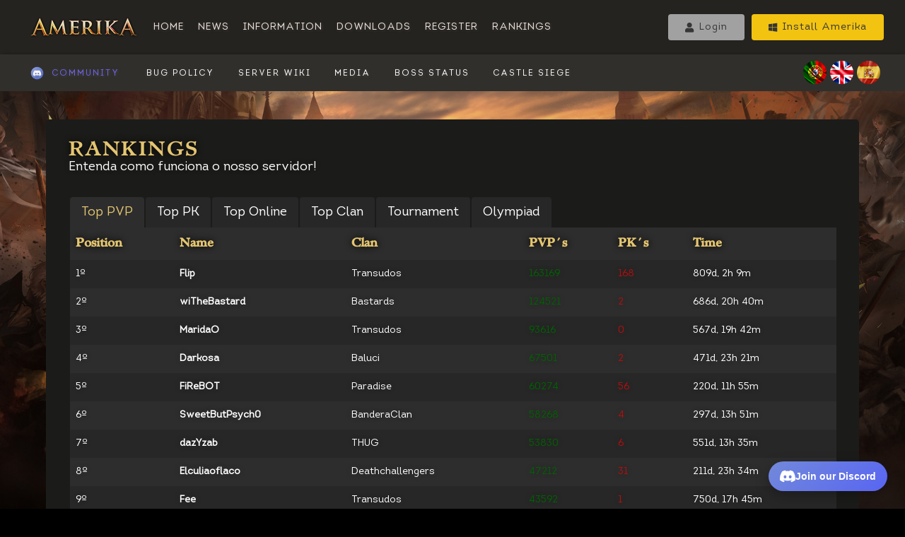

--- FILE ---
content_type: text/html; charset=UTF-8
request_url: https://www.l2amerika.com/?page=rankings
body_size: 23784
content:
<html xmlns="http://www.w3.org/1999/xhtml">
	<head>
				<meta http-equiv="Content-Type" content="text/html; charset=UTF-8" />
		<meta http-equiv="imagetoolbar" content="no" />
		<meta name="keywords" content="amerika, high five - pvp server - l2j server, l2, l2 high five, h5, lineage, lineage2, lineage 2, lainiege, laineage, lainiage, lineage dois, lineage ii, internacional, international, portuguese, english, espanish, espanol, espanhol, portugues, ingles, l2j, br, 1x, 5x, 10x, 30x, 50x, 70x, 100x, 150x, 200x, 300x, 1000x, gracia, diversao gratis, high five, interlude, free fun, new server, novo servidor, o melhor servidor de lineage 2, o melhor servidor"/>
		<meta name="description" content="Amerika, the respected server High Five - PvP Server - L2J Server. L2 PvP, Easy Farm, Balanced Classes. 16 Years Online! Join us and play the best of L2 PvP Server H5!"/>
		<link rel="shortcut icon" href="./imgs/favicon.ico">
		<title>Amerika - High Five - PvP Server - L2J Server</title>
		<meta name="viewport" content="width=device-width, initial-scale=1" />
		<meta property="og:title" content="Amerika - High Five - PvP Server - L2J Server" />
		<meta property="og:site_name" content="Amerika" />
		<meta property="og:url" content="https://www.l2amerika.com" />
		<meta property="og:description" content="Amerika, the respected server High Five - PvP Server - L2J Server. L2 PvP, Easy Farm, Balanced Classes. 16 Years Online! Join us and play the best of L2 PvP Server H5!" />
		<meta property="og:type" content="website" />
		
		<!-- Estilos CSS -->
		<link rel="stylesheet" href="https://maxcdn.bootstrapcdn.com/bootstrap/4.5.2/css/bootstrap.min.css">
		<link rel="stylesheet" href="css/rpg-awesome.css">
		<link rel="stylesheet" href="css/style.css"/>
		<link rel="stylesheet" type="text/css" href="css/text_style.css"/>
		<link rel="stylesheet" href="https://cdnjs.cloudflare.com/ajax/libs/font-awesome/5.15.3/css/all.min.css">
		<link rel="stylesheet" href="css/font-awesome.min.css">
		
		<!-- Scripts -->
		<script src="https://ajax.googleapis.com/ajax/libs/jquery/3.7.0/jquery.min.js" type="bb668332d93fd643b7b49f04-text/javascript"></script>
		<script src="https://maxcdn.bootstrapcdn.com/bootstrap/4.5.2/js/bootstrap.min.js" type="bb668332d93fd643b7b49f04-text/javascript"></script>
		
		<!-- Snow Christmas -->
		<style>
		#snow-container {
			position: fixed;
			top: 0;
			left: 0;
			width: 100%;
			height: 100%;
			pointer-events: none; /* Permite interagir com o conteúdo do site */
			z-index: 9999; /* Garante que fique sobre o conteúdo */
		}
		
		.snowflake {
			position: absolute; /* Usa posição absoluta para movimentação individual */
			top: -10px; /* Começa fora da tela */
			color: white;
			font-size: 1em; /* Tamanho inicial */
			opacity: 0.8; /* Transparência */
			user-select: none;
			animation: fall linear infinite, sway ease-in-out infinite;
		}
		
		/* Animação para queda */
		@keyframes fall {
			0% {
				top: -10px;
			}
			100% {
				top: 110vh; /* Cai até um pouco além do final da tela */
			}
		}
		
		/* Oscilação lateral */
		@keyframes sway {
			0%, 100% {
				transform: translateX(0);
			}
			50% {
				transform: translateX(20px); /* Oscila para os lados */
			}
		}
		</style>
		
		<!-- Google tag (gtag.js) -->
		<script async src="https://www.googletagmanager.com/gtag/js?id=G-09NRLB8Q00" type="bb668332d93fd643b7b49f04-text/javascript"></script>
		<script type="bb668332d93fd643b7b49f04-text/javascript">
		  window.dataLayer = window.dataLayer || [];
		  function gtag(){dataLayer.push(arguments);}
		  gtag('js', new Date());

		  gtag('config', 'G-09NRLB8Q00');
		</script>
		
		<!-- Google Tag Manager Conversoes -->
		<script type="bb668332d93fd643b7b49f04-text/javascript">(function(w,d,s,l,i){w[l]=w[l]||[];w[l].push({'gtm.start':
		new Date().getTime(),event:'gtm.js'});var f=d.getElementsByTagName(s)[0],
		j=d.createElement(s),dl=l!='dataLayer'?'&l='+l:'';j.async=true;j.src=
		'https://www.googletagmanager.com/gtm.js?id='+i+dl;f.parentNode.insertBefore(j,f);
		})(window,document,'script','dataLayer','GTM-MJHJZSGB');</script>
		<!-- End Google Tag Manager -->
		
    </head>
	<body>
	
	<!-- Google Tag Manager (noscript)conversoes  -->
	<noscript><iframe src="https://www.googletagmanager.com/ns.html?id=GTM-MJHJZSGB"
	height="0" width="0" style="display:none;visibility:hidden"></iframe></noscript>
	<!-- End Google Tag Manager (noscript) -->
	
	<div id="snow-container"></div> <!-- Contêiner para a neve -->
	<script type="bb668332d93fd643b7b49f04-text/javascript">
		const snowContainer = document.getElementById("snow-container");
	
		// Verifica se a data atual está entre 1 e 31 de dezembro
		const now = new Date();
		const isDecember = now.getMonth() === 11; // 11 é o índice para dezembro (0 = janeiro)
	
		//if (isDecember && now.getDate() >= 1 && now.getDate() <= 31) {
		//	startSnowEffect();
		//}
		
		const month = now.getMonth(); // 0 = Jan ... 10 = Nov ... 11 = Dec
		const day = now.getDate();
		
		if (
			(month === 10 && day >= 25) ||  // Novembro (10) dia 25+
			(month === 11 && day <= 31)     // Dezembro (11)
		) {
			startSnowEffect();
		}
	
		function startSnowEffect() {
			function createSnowflake() {
				const snowflake = document.createElement("div");
				snowflake.classList.add("snowflake");
				snowflake.innerHTML = "&#10052;"; // Código do floco de neve (❄)
	
				// Configurações aleatórias
				snowflake.style.left = Math.random() * 100 + "vw"; // Posição horizontal aleatória
				snowflake.style.animationDuration = Math.random() * 5 + 3 + "s"; // Duração total (3s a 8s)
				snowflake.style.animationDelay = Math.random() * 3 + "s"; // Atraso inicial aleatório
				snowflake.style.fontSize = Math.random() * 10 + 10 + "px"; // Tamanho entre 10px e 20px
				snowflake.style.opacity = Math.random() * 0.5 + 0.5; // Opacidade entre 0.5 e 1
	
				// Adiciona o floco ao contêiner
				snowContainer.appendChild(snowflake);
	
				// Remove o floco após a animação terminar
				setTimeout(() => {
					snowflake.remove();
				}, parseFloat(snowflake.style.animationDuration) * 1000); // Converte duração em milissegundos
			}
	
			// Cria flocos a cada 300ms
			setInterval(createSnowflake, 300);
		}
	</script>
	
<script type="bb668332d93fd643b7b49f04-text/javascript">
    window.onload = function() {
        setupInitialState();
    }

    function setupInitialState() {
        var menuLinks = document.getElementById("menuLinks");
        var mobileMenu = document.querySelector('.menu-mobile .boxMenuPanelMobile');

        // Para desktop, vamos exibir o menuLinks por padrão
        if (window.innerWidth > 767) {
            if (menuLinks) {
                menuLinks.style.display = "flex";
            }
            if (mobileMenu) {
                mobileMenu.style.display = "none";
            }
        }

        // Para mobile, escondemos ambos os menus por padrão 
        // (O menu mobile para usuários logados será controlado pelo botão hamburger)
        if (window.innerWidth <= 767) {
            if (menuLinks) {
                menuLinks.style.display = "none";
            }
            if (mobileMenu) {
                mobileMenu.style.display = "none";
            }
        }
    }

    function toggleMenu() {
        var menuLinks = document.getElementById("menuLinks");
        var mobileMenu = document.querySelector('.menu-mobile .boxMenuPanelMobile');

        if (menuLinks) {
            if (menuLinks.style.display === "none" || menuLinks.style.display === "") {
                menuLinks.style.display = "flex";
            } else {
                menuLinks.style.display = "none";
            }
        }

        if (mobileMenu) {
            if (mobileMenu.style.display === "none" || mobileMenu.style.display === "") {
                mobileMenu.style.display = "block"; 
            } else {
                mobileMenu.style.display = "none";
            }
        }
    }
</script>
		<div>
			<nav class="Top_Menu">
				<div class="menu-items">
					<!-- Mobile Header -->
					<div class="mobile-header">
						<a class="logo-hamburger" href="./"><img class="logo-menu-hamburger" alt="Amerika" src="images/amerika_logo_mini_3.png" /></a>
						<button class="hamburger" onclick="if (!window.__cfRLUnblockHandlers) return false; toggleMenu()" data-cf-modified-bb668332d93fd643b7b49f04-="">&#9776;</button>
					</div>
					
					<!-- Desktop Logo -->
					

					<!-- Menu Links -->
					<div class="menu-links">
						<a class="logo-link" href="./"><img class="logo-menu" alt="Amerika" src="images/amerika_logo_mini_3.png" /></a>
						<a class="menu-link" href="./">Home</a>
						<a class="menu-link" href="./?page=news&id=1">News</a>
						<a class="menu-link" href="./?page=info">Information</a>
						<a class="menu-link" href="./?page=download">Downloads</a>
						<a class="menu-link" href="./?page=register">Register</a>
						<a class="menu-link" href="./?page=rankings">Rankings</a>
					</div>
					<br>
					<div class="menu-mobile" id="mobileMenu">
						<div class="boxMenuPanelMobile flex relative z-1 mb-10 items-stretch">
							<div class="flex flex-col gap-4 flex-1" id="ucpMenuLinks">
								<a href="./" class="wiki__nav-item flex-sc" data-open-tab="general">
									<div class="wiki__nav-item-icon flex-cc"><i class="ra ra-castle-emblem"></i></div>
									<div class="wiki__nav-item-info">
										<div class="wiki__nav-item-name">Home</div>
									</div>
								</a>
								<a href="./?page=news&id=1" class="wiki__nav-item flex-sc" data-open-tab="general">
									<div class="wiki__nav-item-icon flex-cc"><i class="ra ra-scroll-unfurled"></i></div>
									<div class="wiki__nav-item-info">
										<div class="wiki__nav-item-name">News</div>
									</div>
								</a>
								<a href="./?page=info" class="wiki__nav-item flex-sc" data-open-tab="rates">
									<div class="wiki__nav-item-icon flex-cc"><i class="ra ra-book"></i></div>
									<div class="wiki__nav-item-info">
										<div class="wiki__nav-item-name">Information</div>
									</div>
								</a>
								<a href="./?page=download" class="wiki__nav-item flex-sc" data-open-tab="rates">
									<div class="wiki__nav-item-icon flex-cc"><i class="ra ra-load"></i></div>
									<div class="wiki__nav-item-info">
										<div class="wiki__nav-item-name">Downloads</div>
									</div>
								</a>
								<a href="./?page=register" class="wiki__nav-item flex-sc" data-open-tab="enchant">
									<div class="wiki__nav-item-icon flex-cc"><i class="ra ra-burning-book"></i></div>
									<div class="wiki__nav-item-info">
										<div class="wiki__nav-item-name">Register</div>
									</div>
								</a>
								<a href="./?page=rankings" class="wiki__nav-item flex-sc" data-open-tab="events">
									<div class="wiki__nav-item-icon flex-cc"><i class="ra ra-bat-sword"></i></div>
									<div class="wiki__nav-item-info">
										<div class="wiki__nav-item-name">Rankings</div>
									</div>
								</a>
								
								</div>
						</div>
					</div>
					<div class="server-install">
						<div style="display: flex; justify-content: space-between;">
						<div class="ucp-login">
															<a class="button-login" href="?page=panel"><i class="fas fa-user"></i> Login</a>
														</div>
							<a class="button-install" href="/Amerika_Installer.exe"><i class="fab fa-windows"></i> Install Amerika</a>
						</div>
					</div>
				</div>
			</nav>
			<div class="Topbar">
				<div class="topbar-container">
					<div class="topbar-links">
						<a class="discord-link" target="_blank" href="https://discord.com/invite/vAWtEFt2hx">
							<span class="community-text">Community</span>
						</a>
						<a class="sub-menu-link" href="?page=bug_policy">Bug Policy</a>
						<a class="sub-menu-link" href="?page=info">Server Wiki</a>
						<a class="sub-menu-link" href="?page=gallery">Media</a>
						<a class="sub-menu-link" href="?page=boss-status">Boss Status</a>
						<a class="sub-menu-link" href="?page=castle-siege">Castle Siege</a>
						<!-- <a class="sub-menu-link" href="?page=rise-saints">Rise of The Saints Update</a>
						<a class="sub-menu-link" href="?page=dragons-ascent">Dragon's Ascent Update</a> -->
					</div>
					<div class="server-stats">
						<div style="display: flex; justify-content: space-between;">
							<a href='?changelang=pt&url=%2F%3Fpage%3Drankings' style="margin-right: 5px;">
								<img src="images/lang/pt.png" alt="Portuguese" style="width: 100%;">
							</a>
							<a href='?changelang=en&url=%2F%3Fpage%3Drankings' style="margin-right: 5px;">
								<img src="images/lang/en.png" alt="English" style="width: 100%;">
							</a>
							<a href='?changelang=es&url=%2F%3Fpage%3Drankings' style="margin-right: 5px;">
								<img src="images/lang/es.png" alt="Spanish" style="width: 100%;">
							</a>
						</div>
					</div>
				</div>
			</div>
			
			<section>
				
				<article>
					
					<div class='page'>
						
<style>
	ul.nav.nav-tabs {
		/* border: 1px solid red; */
		border-bottom: 0 !important;

	}

	.nav-tabs a.nav-link {
		border: 0 !important;
		margin-left: 2px;
		background-color: #272727 !important;
	}

	.nav-tabs a.nav-link.active {
		background-color: #2d2d2d !important;
	}
	.ranking-table th{
		background-color: #2d2d2d !important;
	}
	.ranking-table tr:nth-child(odd){
		background-color: #2d2d2d;
	}
	.ranking-table tr:nth-child(even){
		background-color: #272727;
	}

	.tab-content .container-infos-rank {
		margin-top: 0;
		padding-top: 1px;
	}

	.tab-content .ranking-infos {
		margin-left: 0;
		padding-left: 2px;
		border-radius: 0;
	}

	.tab-content .ranking-table {
		border-radius: 0;
		/* box-shadow: 0px 0px 10px rgba(0, 0, 0, 0.2); */
		box-shadow: none;
	}
</style>
<div class="topContentInfos relative">
	<div class="container mx-auto p-10 max-sm:p-5">
		<div class="boxInfos relative z-1 mb-10 items-stretch">
			<div class="flex flex-col p-8 gap-4">
				<div class="title-container">
					<div class="title">RANKINGS</div>
					<div class="subtitle">Entenda como funciona o nosso servidor!</div>
				</div>
				<div class="tabs-container">
					<!-- As abas -->
					<ul class="nav nav-tabs" id="myTab" role="tablist">
						<li class="nav-item">
							<a class="nav-link active" id="tab-1-tab" data-toggle="tab" href="#tab-1" role="tab" aria-controls="tab-1" aria-selected="true">Top PVP</a>
						</li>
						<li class="nav-item">
							<a class="nav-link" id="tab-2-tab" data-toggle="tab" href="#tab-2" role="tab" aria-controls="tab-2" aria-selected="false">Top PK</a>
						</li>
						<li class="nav-item">
							<a class="nav-link" id="tab-3-tab" data-toggle="tab" href="#tab-3" role="tab" aria-controls="tab-3" aria-selected="false">Top Online</a>
						</li>
						<li class="nav-item">
							<a class="nav-link" id="tab-4-tab" data-toggle="tab" href="#tab-4" role="tab" aria-controls="tab-4" aria-selected="false">Top Clan</a>
						</li>
						<li class="nav-item">
							<a class="nav-link" id="tab-5-tab" data-toggle="tab" href="#tab-5" role="tab" aria-controls="tab-5" aria-selected="false">Tournament</a>
						</li>
						<li class="nav-item">
							<a class="nav-link" id="tab-6-tab" data-toggle="tab" href="#tab-6" role="tab" aria-controls="tab-6" aria-selected="false">Olympiad</a>
						</li>
						<!-- <li class="nav-item">
							<a class="nav-link" id="tab-7-tab" data-toggle="tab" href="#tab-7" role="tab" aria-controls="tab-7" aria-selected="false">Boss Status</a>
						</li>
						<li class="nav-item">
							<a class="nav-link" id="tab-8-tab" data-toggle="tab" href="#tab-8" role="tab" aria-controls="tab-8" aria-selected="false">Castle Siege</a>
						</li> -->
					</ul>
				</div>
				<div class="tabs-container-select">
					<select>
						<option value="tab-1-tab">Top PVP</option>
						<option value="tab-2-tab">Top PK</option>
						<option value="tab-3-tab">Top Online</option>
						<option value="tab-4-tab">Top Clan</option>
						<option value="tab-5-tab">Tournament</option>
						<option value="tab-6-tab">Olympiad</option>
					</select>
				</div>
				<style>
					/* Ícone da setinha */
					
					.tabs-container-select{
						display: none;
						margin-left: 2px;
						margin-bottom: 10px;
						position: relative;
					}
					.tabs-container-select select{
						
						-webkit-appearance: none;  /* remove estilo nativo no iOS */
						/* -moz-appearance: none; */
						/* appearance: none; */

						width: 100%;
						background: #2d2d2d;
						border: 0;
						color: #e4c571 !important;
						text-shadow: none;
						box-shadow: none;
						font-size: 18px;
						font-weight: normal;
						padding: 7px 5px ;
						font-family: "Intro", sans-serif
						
					}
					.tabs-container-select::after {
						content: "▼";
						position: absolute;
						right: 12px;
						top: 40%;
						transform: translateY(-50%);
						pointer-events: none;
						font-size: 14px;
						color: #555;
						z-index: 1;
						width: 10px;
						height: 10px;
					}

					.tabs-container-select select:focus,
					.tabs-container-select select,
					.tabs-container-select select:focus,
					.tabs-container-select select:hover,
					.tabs-container-select select:active,
					.tabs-container-select select::selection {
						border: none;
						outline: none;
						box-shadow: none;
					}
					@media( max-width: 1024px){
						.tabs-container{
							display: none;
						}
						.tabs-container-select{
							display: block;
						}

					}
				</style>
				<script type="bb668332d93fd643b7b49f04-text/javascript">
					$(function(){
						$(".tabs-container-select select").on('change', function(e){
							$(".tabs-container a#" + $(":selected",this).val())
								.trigger('click');
						});
					});
				</script>
				<div class="tab-content" id="myTabContent">
					<div class="tab-pane fade show active" id="tab-1" role="tabpanel" aria-labelledby="tab-1-tab">
						<div class="flex flex-row gap-4">
							<div class="container-infos-rank">
								<div class="ranking-infos">
									<table class="ranking-table">
										<tr>
											<th>Position</th>
											<th>Name</th>
											<th class='hide-on-mobile'>Clan</th>
											<th>PVP's</th>
											<th class='hide-on-mobile'>PK's</th>
											<th class='hide-on-mobile' title='Online Time'>Time</th>
										</tr>

										
											<tr>
												<td>1&ordm;</td>
												<td><b>Flip</b></td>
												<td class='hide-on-mobile'>Transudos</td>
												<td style='color: #006202;'>163169</td>
												<td class='hide-on-mobile' style='color: #ba0d0d;'>168</td>
												<td class='hide-on-mobile' title='809 days, 2 hrs and 9 min'>809d, 2h 9m</td>
											</tr>
											
											<tr>
												<td>2&ordm;</td>
												<td><b>wiTheBastard</b></td>
												<td class='hide-on-mobile'>Bastards</td>
												<td style='color: #006202;'>124521</td>
												<td class='hide-on-mobile' style='color: #ba0d0d;'>2</td>
												<td class='hide-on-mobile' title='686 days, 20 hrs and 40 min'>686d, 20h 40m</td>
											</tr>
											
											<tr>
												<td>3&ordm;</td>
												<td><b>MaridaO</b></td>
												<td class='hide-on-mobile'>Transudos</td>
												<td style='color: #006202;'>93616</td>
												<td class='hide-on-mobile' style='color: #ba0d0d;'>0</td>
												<td class='hide-on-mobile' title='567 days, 19 hrs and 42 min'>567d, 19h 42m</td>
											</tr>
											
											<tr>
												<td>4&ordm;</td>
												<td><b>Darkosa</b></td>
												<td class='hide-on-mobile'>Baluci</td>
												<td style='color: #006202;'>67501</td>
												<td class='hide-on-mobile' style='color: #ba0d0d;'>2</td>
												<td class='hide-on-mobile' title='471 days, 23 hrs and 21 min'>471d, 23h 21m</td>
											</tr>
											
											<tr>
												<td>5&ordm;</td>
												<td><b>FiReBOT</b></td>
												<td class='hide-on-mobile'>Paradise</td>
												<td style='color: #006202;'>60274</td>
												<td class='hide-on-mobile' style='color: #ba0d0d;'>56</td>
												<td class='hide-on-mobile' title='220 days, 11 hrs and 55 min'>220d, 11h 55m</td>
											</tr>
											
											<tr>
												<td>6&ordm;</td>
												<td><b>SweetButPsych0</b></td>
												<td class='hide-on-mobile'>BanderaClan</td>
												<td style='color: #006202;'>58268</td>
												<td class='hide-on-mobile' style='color: #ba0d0d;'>4</td>
												<td class='hide-on-mobile' title='297 days, 13 hrs and 51 min'>297d, 13h 51m</td>
											</tr>
											
											<tr>
												<td>7&ordm;</td>
												<td><b>dazYzab</b></td>
												<td class='hide-on-mobile'>THUG</td>
												<td style='color: #006202;'>53830</td>
												<td class='hide-on-mobile' style='color: #ba0d0d;'>6</td>
												<td class='hide-on-mobile' title='551 days, 13 hrs and 35 min'>551d, 13h 35m</td>
											</tr>
											
											<tr>
												<td>8&ordm;</td>
												<td><b>Elculiaoflaco</b></td>
												<td class='hide-on-mobile'>Deathchallengers</td>
												<td style='color: #006202;'>47212</td>
												<td class='hide-on-mobile' style='color: #ba0d0d;'>31</td>
												<td class='hide-on-mobile' title='211 days, 23 hrs and 34 min'>211d, 23h 34m</td>
											</tr>
											
											<tr>
												<td>9&ordm;</td>
												<td><b>Fee</b></td>
												<td class='hide-on-mobile'>Transudos</td>
												<td style='color: #006202;'>43592</td>
												<td class='hide-on-mobile' style='color: #ba0d0d;'>1</td>
												<td class='hide-on-mobile' title='750 days, 17 hrs and 45 min'>750d, 17h 45m</td>
											</tr>
											
											<tr>
												<td>10&ordm;</td>
												<td><b>Xeon5410</b></td>
												<td class='hide-on-mobile'>-</td>
												<td style='color: #006202;'>43333</td>
												<td class='hide-on-mobile' style='color: #ba0d0d;'>6</td>
												<td class='hide-on-mobile' title='327 days, 6 hrs and 7 min'>327d, 6h 7m</td>
											</tr>
											
											<tr>
												<td>11&ordm;</td>
												<td><b>NegoNey</b></td>
												<td class='hide-on-mobile'>FracassedS</td>
												<td style='color: #006202;'>42556</td>
												<td class='hide-on-mobile' style='color: #ba0d0d;'>0</td>
												<td class='hide-on-mobile' title='323 days, 18 hrs and 30 min'>323d, 18h 30m</td>
											</tr>
											
											<tr>
												<td>12&ordm;</td>
												<td><b>SeanPrice</b></td>
												<td class='hide-on-mobile'>HolyRetribution</td>
												<td style='color: #006202;'>40999</td>
												<td class='hide-on-mobile' style='color: #ba0d0d;'>78</td>
												<td class='hide-on-mobile' title='152 days, 12 hrs and 16 min'>152d, 12h 16m</td>
											</tr>
											
											<tr>
												<td>13&ordm;</td>
												<td><b>Makaay</b></td>
												<td class='hide-on-mobile'>Paradise</td>
												<td style='color: #006202;'>40824</td>
												<td class='hide-on-mobile' style='color: #ba0d0d;'>0</td>
												<td class='hide-on-mobile' title='149 days, 15 hrs and 10 min'>149d, 15h 10m</td>
											</tr>
											
											<tr>
												<td>14&ordm;</td>
												<td><b>SilentShot</b></td>
												<td class='hide-on-mobile'>SilentArrowOrder</td>
												<td style='color: #006202;'>38363</td>
												<td class='hide-on-mobile' style='color: #ba0d0d;'>20</td>
												<td class='hide-on-mobile' title='380 days, 2 hrs and 54 min'>380d, 2h 54m</td>
											</tr>
											
											<tr>
												<td>15&ordm;</td>
												<td><b>AquaticBuzz</b></td>
												<td class='hide-on-mobile'>Transudos</td>
												<td style='color: #006202;'>38021</td>
												<td class='hide-on-mobile' style='color: #ba0d0d;'>155</td>
												<td class='hide-on-mobile' title='138 days, 21 hrs and 1 min'>138d, 21h 1m</td>
											</tr>
											
											<tr>
												<td>16&ordm;</td>
												<td><b>Synapse</b></td>
												<td class='hide-on-mobile'>HolyRetribution</td>
												<td style='color: #006202;'>36825</td>
												<td class='hide-on-mobile' style='color: #ba0d0d;'>18</td>
												<td class='hide-on-mobile' title='726 days, 11 hrs and 35 min'>726d, 11h 35m</td>
											</tr>
											
											<tr>
												<td>17&ordm;</td>
												<td><b>Romanov</b></td>
												<td class='hide-on-mobile'>Paradise</td>
												<td style='color: #006202;'>34645</td>
												<td class='hide-on-mobile' style='color: #ba0d0d;'>0</td>
												<td class='hide-on-mobile' title='264 days, 14 hrs and 13 min'>264d, 14h 13m</td>
											</tr>
											
											<tr>
												<td>18&ordm;</td>
												<td><b>Bella</b></td>
												<td class='hide-on-mobile'>Fairytail</td>
												<td style='color: #006202;'>34021</td>
												<td class='hide-on-mobile' style='color: #ba0d0d;'>19</td>
												<td class='hide-on-mobile' title='340 days, 13 hrs and 1 min'>340d, 13h 1m</td>
											</tr>
											
											<tr>
												<td>19&ordm;</td>
												<td><b>BruxaDeBlair</b></td>
												<td class='hide-on-mobile'>-</td>
												<td style='color: #006202;'>33779</td>
												<td class='hide-on-mobile' style='color: #ba0d0d;'>44</td>
												<td class='hide-on-mobile' title='472 days, 18 hrs and 23 min'>472d, 18h 23m</td>
											</tr>
											
											<tr>
												<td>20&ordm;</td>
												<td><b>MakaVeLi</b></td>
												<td class='hide-on-mobile'>Transudos</td>
												<td style='color: #006202;'>33492</td>
												<td class='hide-on-mobile' style='color: #ba0d0d;'>3</td>
												<td class='hide-on-mobile' title='489 days, 21 hrs and 33 min'>489d, 21h 33m</td>
											</tr>
											
											<tr>
												<td>21&ordm;</td>
												<td><b>NathanielDawkins</b></td>
												<td class='hide-on-mobile'>HolyRetribution</td>
												<td style='color: #006202;'>32259</td>
												<td class='hide-on-mobile' style='color: #ba0d0d;'>123</td>
												<td class='hide-on-mobile' title='194 days, 17 hrs and 26 min'>194d, 17h 26m</td>
											</tr>
											
											<tr>
												<td>22&ordm;</td>
												<td><b>S</b></td>
												<td class='hide-on-mobile'>THUG</td>
												<td style='color: #006202;'>31758</td>
												<td class='hide-on-mobile' style='color: #ba0d0d;'>1</td>
												<td class='hide-on-mobile' title='317 days, 17 hrs and 53 min'>317d, 17h 53m</td>
											</tr>
											
											<tr>
												<td>23&ordm;</td>
												<td><b>BILLOS</b></td>
												<td class='hide-on-mobile'>THUG</td>
												<td style='color: #006202;'>31157</td>
												<td class='hide-on-mobile' style='color: #ba0d0d;'>2</td>
												<td class='hide-on-mobile' title='141 days, 22 hrs and 56 min'>141d, 22h 56m</td>
											</tr>
											
											<tr>
												<td>24&ordm;</td>
												<td><b>Marlon</b></td>
												<td class='hide-on-mobile'>-</td>
												<td style='color: #006202;'>31135</td>
												<td class='hide-on-mobile' style='color: #ba0d0d;'>3</td>
												<td class='hide-on-mobile' title='413 days, 5 hrs and 46 min'>413d, 5h 46m</td>
											</tr>
											
											<tr>
												<td>25&ordm;</td>
												<td><b>Valtarl</b></td>
												<td class='hide-on-mobile'>Paradise</td>
												<td style='color: #006202;'>29762</td>
												<td class='hide-on-mobile' style='color: #ba0d0d;'>4</td>
												<td class='hide-on-mobile' title='297 days, 19 hrs and 22 min'>297d, 19h 22m</td>
											</tr>
											
											<tr>
												<td>26&ordm;</td>
												<td><b>FoxLizarD</b></td>
												<td class='hide-on-mobile'>Retribution</td>
												<td style='color: #006202;'>29443</td>
												<td class='hide-on-mobile' style='color: #ba0d0d;'>44</td>
												<td class='hide-on-mobile' title='164 days, 17 hrs and 45 min'>164d, 17h 45m</td>
											</tr>
											
											<tr>
												<td>27&ordm;</td>
												<td><b>Useless</b></td>
												<td class='hide-on-mobile'>FracassedS</td>
												<td style='color: #006202;'>29426</td>
												<td class='hide-on-mobile' style='color: #ba0d0d;'>5</td>
												<td class='hide-on-mobile' title='91 days, 21 hrs and 44 min'>91d, 21h 44m</td>
											</tr>
											
											<tr>
												<td>28&ordm;</td>
												<td><b>PhilippPlein</b></td>
												<td class='hide-on-mobile'>RetaliatioN</td>
												<td style='color: #006202;'>28964</td>
												<td class='hide-on-mobile' style='color: #ba0d0d;'>7</td>
												<td class='hide-on-mobile' title='410 days, 17 hrs and 25 min'>410d, 17h 25m</td>
											</tr>
											
											<tr>
												<td>29&ordm;</td>
												<td><b>DeathGod</b></td>
												<td class='hide-on-mobile'>Retribution</td>
												<td style='color: #006202;'>27964</td>
												<td class='hide-on-mobile' style='color: #ba0d0d;'>29</td>
												<td class='hide-on-mobile' title='158 days, 1 hrs and 20 min'>158d, 1h 20m</td>
											</tr>
											
											<tr>
												<td>30&ordm;</td>
												<td><b>IBrujoI</b></td>
												<td class='hide-on-mobile'>Partuseros</td>
												<td style='color: #006202;'>27693</td>
												<td class='hide-on-mobile' style='color: #ba0d0d;'>2</td>
												<td class='hide-on-mobile' title='211 days, 6 hrs and 46 min'>211d, 6h 46m</td>
											</tr>
											
											<tr>
												<td>31&ordm;</td>
												<td><b>AngelLsTorMz</b></td>
												<td class='hide-on-mobile'>-</td>
												<td style='color: #006202;'>27679</td>
												<td class='hide-on-mobile' style='color: #ba0d0d;'>1</td>
												<td class='hide-on-mobile' title='693 days, 18 hrs and 23 min'>693d, 18h 23m</td>
											</tr>
											
											<tr>
												<td>32&ordm;</td>
												<td><b>papodemendigo</b></td>
												<td class='hide-on-mobile'>FracassedS</td>
												<td style='color: #006202;'>25770</td>
												<td class='hide-on-mobile' style='color: #ba0d0d;'>0</td>
												<td class='hide-on-mobile' title='48 days, 23 hrs and 57 min'>48d, 23h 57m</td>
											</tr>
											
											<tr>
												<td>33&ordm;</td>
												<td><b>OrCroto</b></td>
												<td class='hide-on-mobile'>Paradise</td>
												<td style='color: #006202;'>25003</td>
												<td class='hide-on-mobile' style='color: #ba0d0d;'>111</td>
												<td class='hide-on-mobile' title='264 days, 11 hrs and 33 min'>264d, 11h 33m</td>
											</tr>
											
											<tr>
												<td>34&ordm;</td>
												<td><b>yeboiii</b></td>
												<td class='hide-on-mobile'>Retribution</td>
												<td style='color: #006202;'>24296</td>
												<td class='hide-on-mobile' style='color: #ba0d0d;'>4</td>
												<td class='hide-on-mobile' title='127 days, 1 hrs and 35 min'>127d, 1h 35m</td>
											</tr>
											
											<tr>
												<td>35&ordm;</td>
												<td><b>Dato</b></td>
												<td class='hide-on-mobile'>LineageMonster</td>
												<td style='color: #006202;'>22444</td>
												<td class='hide-on-mobile' style='color: #ba0d0d;'>1</td>
												<td class='hide-on-mobile' title='609 days, 18 hrs and 12 min'>609d, 18h 12m</td>
											</tr>
											
											<tr>
												<td>36&ordm;</td>
												<td><b>Ziruba</b></td>
												<td class='hide-on-mobile'>Transudos</td>
												<td style='color: #006202;'>22434</td>
												<td class='hide-on-mobile' style='color: #ba0d0d;'>0</td>
												<td class='hide-on-mobile' title='336 days, 15 hrs and 32 min'>336d, 15h 32m</td>
											</tr>
											
											<tr>
												<td>37&ordm;</td>
												<td><b>M1styr1oo</b></td>
												<td class='hide-on-mobile'>Paradise</td>
												<td style='color: #006202;'>22363</td>
												<td class='hide-on-mobile' style='color: #ba0d0d;'>2</td>
												<td class='hide-on-mobile' title='84 days, 9 hrs and 47 min'>84d, 9h 47m</td>
											</tr>
											
											<tr>
												<td>38&ordm;</td>
												<td><b>GhostAssassin</b></td>
												<td class='hide-on-mobile'>-</td>
												<td style='color: #006202;'>22006</td>
												<td class='hide-on-mobile' style='color: #ba0d0d;'>5</td>
												<td class='hide-on-mobile' title='124 days, 6 hrs and 31 min'>124d, 6h 31m</td>
											</tr>
											
											<tr>
												<td>39&ordm;</td>
												<td><b>CURKA</b></td>
												<td class='hide-on-mobile'>Morgoth</td>
												<td style='color: #006202;'>21849</td>
												<td class='hide-on-mobile' style='color: #ba0d0d;'>11</td>
												<td class='hide-on-mobile' title='149 days, 1 hrs and 37 min'>149d, 1h 37m</td>
											</tr>
											
											<tr>
												<td>40&ordm;</td>
												<td><b>KRaToSsSs</b></td>
												<td class='hide-on-mobile'>THUG</td>
												<td style='color: #006202;'>21823</td>
												<td class='hide-on-mobile' style='color: #ba0d0d;'>2</td>
												<td class='hide-on-mobile' title='112 days, 23 hrs and 6 min'>112d, 23h 6m</td>
											</tr>
											
											<tr>
												<td>41&ordm;</td>
												<td><b>Arghentos</b></td>
												<td class='hide-on-mobile'>PactoDeSangre</td>
												<td style='color: #006202;'>21777</td>
												<td class='hide-on-mobile' style='color: #ba0d0d;'>1</td>
												<td class='hide-on-mobile' title='232 days, 5 hrs and 52 min'>232d, 5h 52m</td>
											</tr>
											
											<tr>
												<td>42&ordm;</td>
												<td><b>spirOx</b></td>
												<td class='hide-on-mobile'>Expelled</td>
												<td style='color: #006202;'>21545</td>
												<td class='hide-on-mobile' style='color: #ba0d0d;'>70</td>
												<td class='hide-on-mobile' title='102 days, 8 hrs and 12 min'>102d, 8h 12m</td>
											</tr>
											
											<tr>
												<td>43&ordm;</td>
												<td><b>Valaraukar</b></td>
												<td class='hide-on-mobile'>ANTSOCIAL</td>
												<td style='color: #006202;'>21451</td>
												<td class='hide-on-mobile' style='color: #ba0d0d;'>1</td>
												<td class='hide-on-mobile' title='466 days, 22 hrs and 18 min'>466d, 22h 18m</td>
											</tr>
											
											<tr>
												<td>44&ordm;</td>
												<td><b>Solara</b></td>
												<td class='hide-on-mobile'>Bloodbrothers</td>
												<td style='color: #006202;'>21094</td>
												<td class='hide-on-mobile' style='color: #ba0d0d;'>46</td>
												<td class='hide-on-mobile' title='686 days, 19 hrs and 59 min'>686d, 19h 59m</td>
											</tr>
											
											<tr>
												<td>45&ordm;</td>
												<td><b>MisterManshi</b></td>
												<td class='hide-on-mobile'>Deathchallengers</td>
												<td style='color: #006202;'>20815</td>
												<td class='hide-on-mobile' style='color: #ba0d0d;'>7</td>
												<td class='hide-on-mobile' title='120 days, 15 hrs and 29 min'>120d, 15h 29m</td>
											</tr>
											
											<tr>
												<td>46&ordm;</td>
												<td><b>Sagita</b></td>
												<td class='hide-on-mobile'>FracassedS</td>
												<td style='color: #006202;'>20746</td>
												<td class='hide-on-mobile' style='color: #ba0d0d;'>1</td>
												<td class='hide-on-mobile' title='125 days, 5 hrs and 52 min'>125d, 5h 52m</td>
											</tr>
											
											<tr>
												<td>47&ordm;</td>
												<td><b>DOGUITO</b></td>
												<td class='hide-on-mobile'>LOSPININOIS</td>
												<td style='color: #006202;'>20547</td>
												<td class='hide-on-mobile' style='color: #ba0d0d;'>0</td>
												<td class='hide-on-mobile' title='162 days, 1 hrs and 6 min'>162d, 1h 6m</td>
											</tr>
											
											<tr>
												<td>48&ordm;</td>
												<td><b>sent</b></td>
												<td class='hide-on-mobile'>Ancient</td>
												<td style='color: #006202;'>20290</td>
												<td class='hide-on-mobile' style='color: #ba0d0d;'>77</td>
												<td class='hide-on-mobile' title='220 days, 16 hrs and 40 min'>220d, 16h 40m</td>
											</tr>
											
											<tr>
												<td>49&ordm;</td>
												<td><b>Hitvany</b></td>
												<td class='hide-on-mobile'>THUG</td>
												<td style='color: #006202;'>20139</td>
												<td class='hide-on-mobile' style='color: #ba0d0d;'>23</td>
												<td class='hide-on-mobile' title='301 days, 22 hrs and 20 min'>301d, 22h 20m</td>
											</tr>
											
											<tr>
												<td>50&ordm;</td>
												<td><b>Reactive</b></td>
												<td class='hide-on-mobile'>Lonely</td>
												<td style='color: #006202;'>19993</td>
												<td class='hide-on-mobile' style='color: #ba0d0d;'>23</td>
												<td class='hide-on-mobile' title='189 days, 4 hrs and 30 min'>189d, 4h 30m</td>
											</tr>
											
											<tr>
												<td>51&ordm;</td>
												<td><b>Avot</b></td>
												<td class='hide-on-mobile'>Trouble</td>
												<td style='color: #006202;'>19847</td>
												<td class='hide-on-mobile' style='color: #ba0d0d;'>69</td>
												<td class='hide-on-mobile' title='79 days, 3 hrs and 49 min'>79d, 3h 49m</td>
											</tr>
											
											<tr>
												<td>52&ordm;</td>
												<td><b>MuzZi</b></td>
												<td class='hide-on-mobile'>DemiGoth</td>
												<td style='color: #006202;'>19804</td>
												<td class='hide-on-mobile' style='color: #ba0d0d;'>4</td>
												<td class='hide-on-mobile' title='359 days, 2 hrs and 25 min'>359d, 2h 25m</td>
											</tr>
											
											<tr>
												<td>53&ordm;</td>
												<td><b>TePex</b></td>
												<td class='hide-on-mobile'>Morgoth</td>
												<td style='color: #006202;'>19765</td>
												<td class='hide-on-mobile' style='color: #ba0d0d;'>56</td>
												<td class='hide-on-mobile' title='167 days, 16 hrs and 29 min'>167d, 16h 29m</td>
											</tr>
											
											<tr>
												<td>54&ordm;</td>
												<td><b>OrihimeInoue</b></td>
												<td class='hide-on-mobile'>vsALL</td>
												<td style='color: #006202;'>19630</td>
												<td class='hide-on-mobile' style='color: #ba0d0d;'>15</td>
												<td class='hide-on-mobile' title='213 days, 17 hrs and 49 min'>213d, 17h 49m</td>
											</tr>
											
											<tr>
												<td>55&ordm;</td>
												<td><b>xMartyParty</b></td>
												<td class='hide-on-mobile'>HolyRetribution</td>
												<td style='color: #006202;'>19554</td>
												<td class='hide-on-mobile' style='color: #ba0d0d;'>4</td>
												<td class='hide-on-mobile' title='109 days, 8 hrs and 50 min'>109d, 8h 50m</td>
											</tr>
											
											<tr>
												<td>56&ordm;</td>
												<td><b>Juanka</b></td>
												<td class='hide-on-mobile'>PowA</td>
												<td style='color: #006202;'>19208</td>
												<td class='hide-on-mobile' style='color: #ba0d0d;'>47</td>
												<td class='hide-on-mobile' title='158 days, 6 hrs and 5 min'>158d, 6h 5m</td>
											</tr>
											
											<tr>
												<td>57&ordm;</td>
												<td><b>DeathStar</b></td>
												<td class='hide-on-mobile'>Clandestino</td>
												<td style='color: #006202;'>19124</td>
												<td class='hide-on-mobile' style='color: #ba0d0d;'>34</td>
												<td class='hide-on-mobile' title='255 days, 0 hrs and 34 min'>255d, 0h 34m</td>
											</tr>
											
											<tr>
												<td>58&ordm;</td>
												<td><b>iLaDiosaDelCaos</b></td>
												<td class='hide-on-mobile'>-</td>
												<td style='color: #006202;'>19116</td>
												<td class='hide-on-mobile' style='color: #ba0d0d;'>83</td>
												<td class='hide-on-mobile' title='228 days, 21 hrs and 42 min'>228d, 21h 42m</td>
											</tr>
											
											<tr>
												<td>59&ordm;</td>
												<td><b>LUKAKUU</b></td>
												<td class='hide-on-mobile'>Bloodbrothers</td>
												<td style='color: #006202;'>18792</td>
												<td class='hide-on-mobile' style='color: #ba0d0d;'>0</td>
												<td class='hide-on-mobile' title='383 days, 23 hrs and 9 min'>383d, 23h 9m</td>
											</tr>
											
											<tr>
												<td>60&ordm;</td>
												<td><b>Barcella</b></td>
												<td class='hide-on-mobile'>Transudos</td>
												<td style='color: #006202;'>18754</td>
												<td class='hide-on-mobile' style='color: #ba0d0d;'>0</td>
												<td class='hide-on-mobile' title='496 days, 22 hrs and 23 min'>496d, 22h 23m</td>
											</tr>
											
											<tr>
												<td>61&ordm;</td>
												<td><b>Taus</b></td>
												<td class='hide-on-mobile'>-</td>
												<td style='color: #006202;'>18452</td>
												<td class='hide-on-mobile' style='color: #ba0d0d;'>6</td>
												<td class='hide-on-mobile' title='262 days, 22 hrs and 49 min'>262d, 22h 49m</td>
											</tr>
											
											<tr>
												<td>62&ordm;</td>
												<td><b>Nagazaki</b></td>
												<td class='hide-on-mobile'>RetaliatioN</td>
												<td style='color: #006202;'>18389</td>
												<td class='hide-on-mobile' style='color: #ba0d0d;'>0</td>
												<td class='hide-on-mobile' title='207 days, 6 hrs and 54 min'>207d, 6h 54m</td>
											</tr>
											
											<tr>
												<td>63&ordm;</td>
												<td><b>Zurhen</b></td>
												<td class='hide-on-mobile'>Deathchallengers</td>
												<td style='color: #006202;'>18326</td>
												<td class='hide-on-mobile' style='color: #ba0d0d;'>39</td>
												<td class='hide-on-mobile' title='186 days, 14 hrs and 5 min'>186d, 14h 5m</td>
											</tr>
											
											<tr>
												<td>64&ordm;</td>
												<td><b>BaByLeThaL</b></td>
												<td class='hide-on-mobile'>Retribution</td>
												<td style='color: #006202;'>18140</td>
												<td class='hide-on-mobile' style='color: #ba0d0d;'>19</td>
												<td class='hide-on-mobile' title='105 days, 4 hrs and 3 min'>105d, 4h 3m</td>
											</tr>
											
											<tr>
												<td>65&ordm;</td>
												<td><b>Cliche</b></td>
												<td class='hide-on-mobile'>BurningLegion</td>
												<td style='color: #006202;'>18019</td>
												<td class='hide-on-mobile' style='color: #ba0d0d;'>18</td>
												<td class='hide-on-mobile' title='59 days, 0 hrs and 38 min'>59d, 0h 38m</td>
											</tr>
											
											<tr>
												<td>66&ordm;</td>
												<td><b>Perun</b></td>
												<td class='hide-on-mobile'>-</td>
												<td style='color: #006202;'>17852</td>
												<td class='hide-on-mobile' style='color: #ba0d0d;'>1</td>
												<td class='hide-on-mobile' title='100 days, 15 hrs and 16 min'>100d, 15h 16m</td>
											</tr>
											
											<tr>
												<td>67&ordm;</td>
												<td><b>LXSTCXNTURYY</b></td>
												<td class='hide-on-mobile'>ANTSOCIAL</td>
												<td style='color: #006202;'>17850</td>
												<td class='hide-on-mobile' style='color: #ba0d0d;'>6</td>
												<td class='hide-on-mobile' title='230 days, 3 hrs and 58 min'>230d, 3h 58m</td>
											</tr>
											
											<tr>
												<td>68&ordm;</td>
												<td><b>iForce</b></td>
												<td class='hide-on-mobile'>Morgoth</td>
												<td style='color: #006202;'>17821</td>
												<td class='hide-on-mobile' style='color: #ba0d0d;'>8</td>
												<td class='hide-on-mobile' title='91 days, 21 hrs and 16 min'>91d, 21h 16m</td>
											</tr>
											
											<tr>
												<td>69&ordm;</td>
												<td><b>AntinoR</b></td>
												<td class='hide-on-mobile'>Paradise</td>
												<td style='color: #006202;'>17767</td>
												<td class='hide-on-mobile' style='color: #ba0d0d;'>2</td>
												<td class='hide-on-mobile' title='364 days, 1 hrs and 5 min'>364d, 1h 5m</td>
											</tr>
											
											<tr>
												<td>70&ordm;</td>
												<td><b>HARUO</b></td>
												<td class='hide-on-mobile'>Deathchallengers</td>
												<td style='color: #006202;'>17766</td>
												<td class='hide-on-mobile' style='color: #ba0d0d;'>1</td>
												<td class='hide-on-mobile' title='287 days, 15 hrs and 20 min'>287d, 15h 20m</td>
											</tr>
											
											<tr>
												<td>71&ordm;</td>
												<td><b>Lyuha</b></td>
												<td class='hide-on-mobile'>Insanity</td>
												<td style='color: #006202;'>17571</td>
												<td class='hide-on-mobile' style='color: #ba0d0d;'>11</td>
												<td class='hide-on-mobile' title='256 days, 17 hrs and 45 min'>256d, 17h 45m</td>
											</tr>
											
											<tr>
												<td>72&ordm;</td>
												<td><b>Pataty</b></td>
												<td class='hide-on-mobile'>Persa</td>
												<td style='color: #006202;'>17452</td>
												<td class='hide-on-mobile' style='color: #ba0d0d;'>19</td>
												<td class='hide-on-mobile' title='81 days, 3 hrs and 28 min'>81d, 3h 28m</td>
											</tr>
											
											<tr>
												<td>73&ordm;</td>
												<td><b>ValhKura</b></td>
												<td class='hide-on-mobile'>Lonely</td>
												<td style='color: #006202;'>17446</td>
												<td class='hide-on-mobile' style='color: #ba0d0d;'>222</td>
												<td class='hide-on-mobile' title='139 days, 3 hrs and 39 min'>139d, 3h 39m</td>
											</tr>
											
											<tr>
												<td>74&ordm;</td>
												<td><b>Hanxuan</b></td>
												<td class='hide-on-mobile'>Morgoth</td>
												<td style='color: #006202;'>17141</td>
												<td class='hide-on-mobile' style='color: #ba0d0d;'>72</td>
												<td class='hide-on-mobile' title='114 days, 19 hrs and 31 min'>114d, 19h 31m</td>
											</tr>
											
											<tr>
												<td>75&ordm;</td>
												<td><b>balenciaga</b></td>
												<td class='hide-on-mobile'>Cipi</td>
												<td style='color: #006202;'>17069</td>
												<td class='hide-on-mobile' style='color: #ba0d0d;'>15</td>
												<td class='hide-on-mobile' title='71 days, 10 hrs and 8 min'>71d, 10h 8m</td>
											</tr>
											
											<tr>
												<td>76&ordm;</td>
												<td><b>Fly</b></td>
												<td class='hide-on-mobile'>Flip</td>
												<td style='color: #006202;'>17011</td>
												<td class='hide-on-mobile' style='color: #ba0d0d;'>0</td>
												<td class='hide-on-mobile' title='82 days, 5 hrs and 30 min'>82d, 5h 30m</td>
											</tr>
											
											<tr>
												<td>77&ordm;</td>
												<td><b>Rivanth</b></td>
												<td class='hide-on-mobile'>PactoDeSangre</td>
												<td style='color: #006202;'>16954</td>
												<td class='hide-on-mobile' style='color: #ba0d0d;'>0</td>
												<td class='hide-on-mobile' title='215 days, 0 hrs and 5 min'>215d, 0h 5m</td>
											</tr>
											
											<tr>
												<td>78&ordm;</td>
												<td><b>Zert</b></td>
												<td class='hide-on-mobile'>HolyRetribution</td>
												<td style='color: #006202;'>16933</td>
												<td class='hide-on-mobile' style='color: #ba0d0d;'>5</td>
												<td class='hide-on-mobile' title='104 days, 2 hrs and 7 min'>104d, 2h 7m</td>
											</tr>
											
											<tr>
												<td>79&ordm;</td>
												<td><b>Zuterr</b></td>
												<td class='hide-on-mobile'>DemiGoth</td>
												<td style='color: #006202;'>16874</td>
												<td class='hide-on-mobile' style='color: #ba0d0d;'>0</td>
												<td class='hide-on-mobile' title='292 days, 7 hrs and 41 min'>292d, 7h 41m</td>
											</tr>
											
											<tr>
												<td>80&ordm;</td>
												<td><b>Armon</b></td>
												<td class='hide-on-mobile'>THUG</td>
												<td style='color: #006202;'>16601</td>
												<td class='hide-on-mobile' style='color: #ba0d0d;'>0</td>
												<td class='hide-on-mobile' title='64 days, 14 hrs and 26 min'>64d, 14h 26m</td>
											</tr>
											
											<tr>
												<td>81&ordm;</td>
												<td><b>Hitcha</b></td>
												<td class='hide-on-mobile'>Morgoth</td>
												<td style='color: #006202;'>16432</td>
												<td class='hide-on-mobile' style='color: #ba0d0d;'>134</td>
												<td class='hide-on-mobile' title='380 days, 17 hrs and 10 min'>380d, 17h 10m</td>
											</tr>
											
											<tr>
												<td>82&ordm;</td>
												<td><b>TopaZio</b></td>
												<td class='hide-on-mobile'>GoldenBoys</td>
												<td style='color: #006202;'>16412</td>
												<td class='hide-on-mobile' style='color: #ba0d0d;'>3</td>
												<td class='hide-on-mobile' title='172 days, 19 hrs and 47 min'>172d, 19h 47m</td>
											</tr>
											
											<tr>
												<td>83&ordm;</td>
												<td><b>Shanney</b></td>
												<td class='hide-on-mobile'>BurningLegion</td>
												<td style='color: #006202;'>16322</td>
												<td class='hide-on-mobile' style='color: #ba0d0d;'>33</td>
												<td class='hide-on-mobile' title='150 days, 2 hrs and 42 min'>150d, 2h 42m</td>
											</tr>
											
											<tr>
												<td>84&ordm;</td>
												<td><b>TubaroviscK</b></td>
												<td class='hide-on-mobile'>FracassedS</td>
												<td style='color: #006202;'>16215</td>
												<td class='hide-on-mobile' style='color: #ba0d0d;'>2</td>
												<td class='hide-on-mobile' title='102 days, 19 hrs and 18 min'>102d, 19h 18m</td>
											</tr>
											
											<tr>
												<td>85&ordm;</td>
												<td><b>For</b></td>
												<td class='hide-on-mobile'>-</td>
												<td style='color: #006202;'>15932</td>
												<td class='hide-on-mobile' style='color: #ba0d0d;'>7</td>
												<td class='hide-on-mobile' title='212 days, 21 hrs and 4 min'>212d, 21h 4m</td>
											</tr>
											
											<tr>
												<td>86&ordm;</td>
												<td><b>Zkussi</b></td>
												<td class='hide-on-mobile'>Havoc</td>
												<td style='color: #006202;'>15845</td>
												<td class='hide-on-mobile' style='color: #ba0d0d;'>11</td>
												<td class='hide-on-mobile' title='77 days, 6 hrs and 2 min'>77d, 6h 2m</td>
											</tr>
											
											<tr>
												<td>87&ordm;</td>
												<td><b>Zatanna</b></td>
												<td class='hide-on-mobile'>Butecos</td>
												<td style='color: #006202;'>15642</td>
												<td class='hide-on-mobile' style='color: #ba0d0d;'>0</td>
												<td class='hide-on-mobile' title='101 days, 20 hrs and 13 min'>101d, 20h 13m</td>
											</tr>
											
											<tr>
												<td>88&ordm;</td>
												<td><b>Isra</b></td>
												<td class='hide-on-mobile'>Transudos</td>
												<td style='color: #006202;'>15457</td>
												<td class='hide-on-mobile' style='color: #ba0d0d;'>0</td>
												<td class='hide-on-mobile' title='372 days, 1 hrs and 50 min'>372d, 1h 50m</td>
											</tr>
											
											<tr>
												<td>89&ordm;</td>
												<td><b>Kazuhana</b></td>
												<td class='hide-on-mobile'>-</td>
												<td style='color: #006202;'>15367</td>
												<td class='hide-on-mobile' style='color: #ba0d0d;'>29</td>
												<td class='hide-on-mobile' title='107 days, 18 hrs and 55 min'>107d, 18h 55m</td>
											</tr>
											
											<tr>
												<td>90&ordm;</td>
												<td><b>RoseBlack</b></td>
												<td class='hide-on-mobile'>Basilic</td>
												<td style='color: #006202;'>15168</td>
												<td class='hide-on-mobile' style='color: #ba0d0d;'>4</td>
												<td class='hide-on-mobile' title='187 days, 13 hrs and 15 min'>187d, 13h 15m</td>
											</tr>
											
											<tr>
												<td>91&ordm;</td>
												<td><b>IceBoT</b></td>
												<td class='hide-on-mobile'>Paradise</td>
												<td style='color: #006202;'>15162</td>
												<td class='hide-on-mobile' style='color: #ba0d0d;'>65</td>
												<td class='hide-on-mobile' title='152 days, 4 hrs and 8 min'>152d, 4h 8m</td>
											</tr>
											
											<tr>
												<td>92&ordm;</td>
												<td><b>PeyZ</b></td>
												<td class='hide-on-mobile'>GoldenBoys</td>
												<td style='color: #006202;'>15151</td>
												<td class='hide-on-mobile' style='color: #ba0d0d;'>1</td>
												<td class='hide-on-mobile' title='321 days, 12 hrs and 52 min'>321d, 12h 52m</td>
											</tr>
											
											<tr>
												<td>93&ordm;</td>
												<td><b>Fox</b></td>
												<td class='hide-on-mobile'>Ancient</td>
												<td style='color: #006202;'>15049</td>
												<td class='hide-on-mobile' style='color: #ba0d0d;'>2</td>
												<td class='hide-on-mobile' title='282 days, 0 hrs and 54 min'>282d, 0h 54m</td>
											</tr>
											
											<tr>
												<td>94&ordm;</td>
												<td><b>Decide</b></td>
												<td class='hide-on-mobile'>THUG</td>
												<td style='color: #006202;'>14953</td>
												<td class='hide-on-mobile' style='color: #ba0d0d;'>0</td>
												<td class='hide-on-mobile' title='74 days, 18 hrs and 25 min'>74d, 18h 25m</td>
											</tr>
											
											<tr>
												<td>95&ordm;</td>
												<td><b>JackJoker</b></td>
												<td class='hide-on-mobile'>Retribution</td>
												<td style='color: #006202;'>14927</td>
												<td class='hide-on-mobile' style='color: #ba0d0d;'>0</td>
												<td class='hide-on-mobile' title='221 days, 5 hrs and 54 min'>221d, 5h 54m</td>
											</tr>
											
											<tr>
												<td>96&ordm;</td>
												<td><b>Trinity</b></td>
												<td class='hide-on-mobile'>YourDestiny</td>
												<td style='color: #006202;'>14921</td>
												<td class='hide-on-mobile' style='color: #ba0d0d;'>9</td>
												<td class='hide-on-mobile' title='211 days, 10 hrs and 33 min'>211d, 10h 33m</td>
											</tr>
											
											<tr>
												<td>97&ordm;</td>
												<td><b>JohnWinchester</b></td>
												<td class='hide-on-mobile'>-</td>
												<td style='color: #006202;'>14907</td>
												<td class='hide-on-mobile' style='color: #ba0d0d;'>2</td>
												<td class='hide-on-mobile' title='333 days, 20 hrs and 2 min'>333d, 20h 2m</td>
											</tr>
											
											<tr>
												<td>98&ordm;</td>
												<td><b>Sykes</b></td>
												<td class='hide-on-mobile'>FracassedS</td>
												<td style='color: #006202;'>14828</td>
												<td class='hide-on-mobile' style='color: #ba0d0d;'>2</td>
												<td class='hide-on-mobile' title='26 days, 23 hrs and 38 min'>26d, 23h 38m</td>
											</tr>
											
											<tr>
												<td>99&ordm;</td>
												<td><b>Blitza</b></td>
												<td class='hide-on-mobile'>-</td>
												<td style='color: #006202;'>14816</td>
												<td class='hide-on-mobile' style='color: #ba0d0d;'>219</td>
												<td class='hide-on-mobile' title='852 days, 18 hrs and 18 min'>852d, 18h 18m</td>
											</tr>
											
											<tr>
												<td>100&ordm;</td>
												<td><b>Soulander</b></td>
												<td class='hide-on-mobile'>Transudos</td>
												<td style='color: #006202;'>14771</td>
												<td class='hide-on-mobile' style='color: #ba0d0d;'>37</td>
												<td class='hide-on-mobile' title='263 days, 0 hrs and 8 min'>263d, 0h 8m</td>
											</tr>
																				</table>
								</div>
							</div>
						</div>
					</div>
					<div class="tab-pane fade" id="tab-2" role="tabpanel" aria-labelledby="tab-2-tab">
						<div class="flex flex-row gap-4">
							<div class="container-infos-rank">
								<div class="ranking-infos">
									<table class="ranking-table">
										<tr>
											<th>Position</th>
											<th>Name</th>
											<th class='hide-on-mobile'>Clan</th>
											<th class='hide-on-mobile'>PVP's</th>
											<th>PK's</th>
											<th class='hide-on-mobile' title='Online Time'>Time</th>
										</tr>
										
											<tr>
												<td>1&ordm;</td>
												<td><b>Danado</b></td>
												<td class='hide-on-mobile'>Anonimatos</td>
												<td class='hide-on-mobile' style='color: #006202;'>99</td>
												<td style='color: #ba0d0d;'>3257</td>
												<td class='hide-on-mobile' title='6 days, 9 hrs and 54 min'>6d, 9h 54m</td>
											</tr>
											
											<tr>
												<td>2&ordm;</td>
												<td><b>BrancaComoNeve</b></td>
												<td class='hide-on-mobile'>YoungBloods</td>
												<td class='hide-on-mobile' style='color: #006202;'>0</td>
												<td style='color: #ba0d0d;'>2865</td>
												<td class='hide-on-mobile' title='22 days, 16 hrs and 58 min'>22d, 16h 58m</td>
											</tr>
											
											<tr>
												<td>3&ordm;</td>
												<td><b>LoSmanUs</b></td>
												<td class='hide-on-mobile'>-</td>
												<td class='hide-on-mobile' style='color: #006202;'>239</td>
												<td style='color: #ba0d0d;'>2631</td>
												<td class='hide-on-mobile' title='9 days, 12 hrs and 1 min'>9d, 12h 1m</td>
											</tr>
											
											<tr>
												<td>4&ordm;</td>
												<td><b>Princess</b></td>
												<td class='hide-on-mobile'>Pinocchio</td>
												<td class='hide-on-mobile' style='color: #006202;'>9</td>
												<td style='color: #ba0d0d;'>2129</td>
												<td class='hide-on-mobile' title='16 days, 3 hrs and 8 min'>16d, 3h 8m</td>
											</tr>
											
											<tr>
												<td>5&ordm;</td>
												<td><b>MalandrexxRJ</b></td>
												<td class='hide-on-mobile'>Templarios</td>
												<td class='hide-on-mobile' style='color: #006202;'>0</td>
												<td style='color: #ba0d0d;'>2026</td>
												<td class='hide-on-mobile' title='15 days, 3 hrs and 11 min'>15d, 3h 11m</td>
											</tr>
											
											<tr>
												<td>6&ordm;</td>
												<td><b>MyEggsPK</b></td>
												<td class='hide-on-mobile'>YoungBloods</td>
												<td class='hide-on-mobile' style='color: #006202;'>0</td>
												<td style='color: #ba0d0d;'>1505</td>
												<td class='hide-on-mobile' title='30 days, 17 hrs and 58 min'>30d, 17h 58m</td>
											</tr>
											
											<tr>
												<td>7&ordm;</td>
												<td><b>REDisBETTER</b></td>
												<td class='hide-on-mobile'>YoungBloods</td>
												<td class='hide-on-mobile' style='color: #006202;'>11</td>
												<td style='color: #ba0d0d;'>1304</td>
												<td class='hide-on-mobile' title='6 days, 10 hrs and 58 min'>6d, 10h 58m</td>
											</tr>
											
											<tr>
												<td>8&ordm;</td>
												<td><b>Kurosaki301</b></td>
												<td class='hide-on-mobile'>-</td>
												<td class='hide-on-mobile' style='color: #006202;'>30</td>
												<td style='color: #ba0d0d;'>1164</td>
												<td class='hide-on-mobile' title='6 days, 16 hrs and 25 min'>6d, 16h 25m</td>
											</tr>
											
											<tr>
												<td>9&ordm;</td>
												<td><b>IIZeCaURUBUII</b></td>
												<td class='hide-on-mobile'>-</td>
												<td class='hide-on-mobile' style='color: #006202;'>0</td>
												<td style='color: #ba0d0d;'>980</td>
												<td class='hide-on-mobile' title='8 days, 13 hrs and 6 min'>8d, 13h 6m</td>
											</tr>
											
											<tr>
												<td>10&ordm;</td>
												<td><b>MagicSpecialist</b></td>
												<td class='hide-on-mobile'>Titans</td>
												<td class='hide-on-mobile' style='color: #006202;'>149</td>
												<td style='color: #ba0d0d;'>970</td>
												<td class='hide-on-mobile' title='28 days, 23 hrs and 20 min'>28d, 23h 20m</td>
											</tr>
											
											<tr>
												<td>11&ordm;</td>
												<td><b>MeuCUosZ</b></td>
												<td class='hide-on-mobile'>Bloodlbrothers</td>
												<td class='hide-on-mobile' style='color: #006202;'>0</td>
												<td style='color: #ba0d0d;'>817</td>
												<td class='hide-on-mobile' title='98 days, 13 hrs and 24 min'>98d, 13h 24m</td>
											</tr>
											
											<tr>
												<td>12&ordm;</td>
												<td><b>FuraBucho</b></td>
												<td class='hide-on-mobile'>Caveirinhas</td>
												<td class='hide-on-mobile' style='color: #006202;'>7</td>
												<td style='color: #ba0d0d;'>785</td>
												<td class='hide-on-mobile' title='15 days, 21 hrs and 54 min'>15d, 21h 54m</td>
											</tr>
											
											<tr>
												<td>13&ordm;</td>
												<td><b>IAsesinoI</b></td>
												<td class='hide-on-mobile'>Partuseros</td>
												<td class='hide-on-mobile' style='color: #006202;'>24</td>
												<td style='color: #ba0d0d;'>671</td>
												<td class='hide-on-mobile' title='3 days, 21 hrs and 33 min'>3d, 21h 33m</td>
											</tr>
											
											<tr>
												<td>14&ordm;</td>
												<td><b>BeautifulGirl</b></td>
												<td class='hide-on-mobile'>-</td>
												<td class='hide-on-mobile' style='color: #006202;'>0</td>
												<td style='color: #ba0d0d;'>668</td>
												<td class='hide-on-mobile' title='11 days, 11 hrs and 34 min'>11d, 11h 34m</td>
											</tr>
											
											<tr>
												<td>15&ordm;</td>
												<td><b>MasterMage</b></td>
												<td class='hide-on-mobile'>-</td>
												<td class='hide-on-mobile' style='color: #006202;'>0</td>
												<td style='color: #ba0d0d;'>663</td>
												<td class='hide-on-mobile' title='2 days, 17 hrs and 20 min'>2d, 17h 20m</td>
											</tr>
											
											<tr>
												<td>16&ordm;</td>
												<td><b>IIKIRAII</b></td>
												<td class='hide-on-mobile'>-</td>
												<td class='hide-on-mobile' style='color: #006202;'>1</td>
												<td style='color: #ba0d0d;'>589</td>
												<td class='hide-on-mobile' title='3 days, 3 hrs and 53 min'>3d, 3h 53m</td>
											</tr>
											
											<tr>
												<td>17&ordm;</td>
												<td><b>MazaropH</b></td>
												<td class='hide-on-mobile'>YoungBloods</td>
												<td class='hide-on-mobile' style='color: #006202;'>7</td>
												<td style='color: #ba0d0d;'>576</td>
												<td class='hide-on-mobile' title='3 days, 8 hrs and 1 min'>3d, 8h 1m</td>
											</tr>
											
											<tr>
												<td>18&ordm;</td>
												<td><b>Hasssan</b></td>
												<td class='hide-on-mobile'>-</td>
												<td class='hide-on-mobile' style='color: #006202;'>0</td>
												<td style='color: #ba0d0d;'>543</td>
												<td class='hide-on-mobile' title='1 days, 2 hrs and 52 min'>1d, 2h 52m</td>
											</tr>
											
											<tr>
												<td>19&ordm;</td>
												<td><b>CamilaNash</b></td>
												<td class='hide-on-mobile'>-</td>
												<td class='hide-on-mobile' style='color: #006202;'>11</td>
												<td style='color: #ba0d0d;'>522</td>
												<td class='hide-on-mobile' title='3 days, 19 hrs and 36 min'>3d, 19h 36m</td>
											</tr>
											
											<tr>
												<td>20&ordm;</td>
												<td><b>Gunz</b></td>
												<td class='hide-on-mobile'>KrypTonita</td>
												<td class='hide-on-mobile' style='color: #006202;'>179</td>
												<td style='color: #ba0d0d;'>518</td>
												<td class='hide-on-mobile' title='1061 days, 3 hrs and 58 min'>1061d, 3h 58m</td>
											</tr>
											
											<tr>
												<td>21&ordm;</td>
												<td><b>VESGONAUDO</b></td>
												<td class='hide-on-mobile'>-</td>
												<td class='hide-on-mobile' style='color: #006202;'>0</td>
												<td style='color: #ba0d0d;'>510</td>
												<td class='hide-on-mobile' title='2 days, 10 hrs and 12 min'>2d, 10h 12m</td>
											</tr>
											
											<tr>
												<td>22&ordm;</td>
												<td><b>Pamdoras</b></td>
												<td class='hide-on-mobile'>-</td>
												<td class='hide-on-mobile' style='color: #006202;'>2</td>
												<td style='color: #ba0d0d;'>509</td>
												<td class='hide-on-mobile' title='3 days, 14 hrs and 0 min'>3d, 14h 0m</td>
											</tr>
											
											<tr>
												<td>23&ordm;</td>
												<td><b>AntiKS</b></td>
												<td class='hide-on-mobile'>-</td>
												<td class='hide-on-mobile' style='color: #006202;'>0</td>
												<td style='color: #ba0d0d;'>503</td>
												<td class='hide-on-mobile' title='2 days, 12 hrs and 35 min'>2d, 12h 35m</td>
											</tr>
											
											<tr>
												<td>24&ordm;</td>
												<td><b>IDontCare</b></td>
												<td class='hide-on-mobile'>-</td>
												<td class='hide-on-mobile' style='color: #006202;'>0</td>
												<td style='color: #ba0d0d;'>482</td>
												<td class='hide-on-mobile' title='1 days, 11 hrs and 35 min'>1d, 11h 35m</td>
											</tr>
											
											<tr>
												<td>25&ordm;</td>
												<td><b>Meucunao</b></td>
												<td class='hide-on-mobile'>RecNaCaVeiRa</td>
												<td class='hide-on-mobile' style='color: #006202;'>0</td>
												<td style='color: #ba0d0d;'>471</td>
												<td class='hide-on-mobile' title='2 days, 20 hrs and 12 min'>2d, 20h 12m</td>
											</tr>
											
											<tr>
												<td>26&ordm;</td>
												<td><b>pepeluch0</b></td>
												<td class='hide-on-mobile'>Farmes</td>
												<td class='hide-on-mobile' style='color: #006202;'>0</td>
												<td style='color: #ba0d0d;'>459</td>
												<td class='hide-on-mobile' title='2 days, 23 hrs and 58 min'>2d, 23h 58m</td>
											</tr>
											
											<tr>
												<td>27&ordm;</td>
												<td><b>PepeLucho</b></td>
												<td class='hide-on-mobile'>-</td>
												<td class='hide-on-mobile' style='color: #006202;'>102</td>
												<td style='color: #ba0d0d;'>434</td>
												<td class='hide-on-mobile' title='177 days, 7 hrs and 26 min'>177d, 7h 26m</td>
											</tr>
											
											<tr>
												<td>28&ordm;</td>
												<td><b>Oshaday</b></td>
												<td class='hide-on-mobile'>-</td>
												<td class='hide-on-mobile' style='color: #006202;'>0</td>
												<td style='color: #ba0d0d;'>429</td>
												<td class='hide-on-mobile' title='60 days, 6 hrs and 58 min'>60d, 6h 58m</td>
											</tr>
											
											<tr>
												<td>29&ordm;</td>
												<td><b>lSkyFall</b></td>
												<td class='hide-on-mobile'>WhiteDragons</td>
												<td class='hide-on-mobile' style='color: #006202;'>5</td>
												<td style='color: #ba0d0d;'>428</td>
												<td class='hide-on-mobile' title='2 days, 0 hrs and 43 min'>2d, 0h 43m</td>
											</tr>
											
											<tr>
												<td>30&ordm;</td>
												<td><b>RayZen7</b></td>
												<td class='hide-on-mobile'>-</td>
												<td class='hide-on-mobile' style='color: #006202;'>0</td>
												<td style='color: #ba0d0d;'>418</td>
												<td class='hide-on-mobile' title='70 days, 0 hrs and 53 min'>70d, 0h 53m</td>
											</tr>
											
											<tr>
												<td>31&ordm;</td>
												<td><b>JuanHilario</b></td>
												<td class='hide-on-mobile'>-</td>
												<td class='hide-on-mobile' style='color: #006202;'>0</td>
												<td style='color: #ba0d0d;'>404</td>
												<td class='hide-on-mobile' title='362 days, 19 hrs and 3 min'>362d, 19h 3m</td>
											</tr>
											
											<tr>
												<td>32&ordm;</td>
												<td><b>ToraOvo</b></td>
												<td class='hide-on-mobile'>-</td>
												<td class='hide-on-mobile' style='color: #006202;'>10</td>
												<td style='color: #ba0d0d;'>403</td>
												<td class='hide-on-mobile' title='73 days, 16 hrs and 31 min'>73d, 16h 31m</td>
											</tr>
											
											<tr>
												<td>33&ordm;</td>
												<td><b>Snax</b></td>
												<td class='hide-on-mobile'>-</td>
												<td class='hide-on-mobile' style='color: #006202;'>0</td>
												<td style='color: #ba0d0d;'>400</td>
												<td class='hide-on-mobile' title='6 days, 21 hrs and 20 min'>6d, 21h 20m</td>
											</tr>
											
											<tr>
												<td>34&ordm;</td>
												<td><b>PKinglesh</b></td>
												<td class='hide-on-mobile'>-</td>
												<td class='hide-on-mobile' style='color: #006202;'>0</td>
												<td style='color: #ba0d0d;'>387</td>
												<td class='hide-on-mobile' title='1 days, 23 hrs and 43 min'>1d, 23h 43m</td>
											</tr>
											
											<tr>
												<td>35&ordm;</td>
												<td><b>PKMASTER</b></td>
												<td class='hide-on-mobile'>-</td>
												<td class='hide-on-mobile' style='color: #006202;'>0</td>
												<td style='color: #ba0d0d;'>381</td>
												<td class='hide-on-mobile' title='1 days, 17 hrs and 59 min'>1d, 17h 59m</td>
											</tr>
											
											<tr>
												<td>36&ordm;</td>
												<td><b>KoLaRa</b></td>
												<td class='hide-on-mobile'>PLAYBOY</td>
												<td class='hide-on-mobile' style='color: #006202;'>22</td>
												<td style='color: #ba0d0d;'>375</td>
												<td class='hide-on-mobile' title='11 days, 4 hrs and 50 min'>11d, 4h 50m</td>
											</tr>
											
											<tr>
												<td>37&ordm;</td>
												<td><b>Morrigu</b></td>
												<td class='hide-on-mobile'>-</td>
												<td class='hide-on-mobile' style='color: #006202;'>22</td>
												<td style='color: #ba0d0d;'>346</td>
												<td class='hide-on-mobile' title='8 days, 21 hrs and 54 min'>8d, 21h 54m</td>
											</tr>
											
											<tr>
												<td>38&ordm;</td>
												<td><b>GalinhaDeEsgrima</b></td>
												<td class='hide-on-mobile'>-</td>
												<td class='hide-on-mobile' style='color: #006202;'>0</td>
												<td style='color: #ba0d0d;'>345</td>
												<td class='hide-on-mobile' title='5 days, 17 hrs and 2 min'>5d, 17h 2m</td>
											</tr>
											
											<tr>
												<td>39&ordm;</td>
												<td><b>lastkill</b></td>
												<td class='hide-on-mobile'>-</td>
												<td class='hide-on-mobile' style='color: #006202;'>0</td>
												<td style='color: #ba0d0d;'>342</td>
												<td class='hide-on-mobile' title='1 days, 15 hrs and 36 min'>1d, 15h 36m</td>
											</tr>
											
											<tr>
												<td>40&ordm;</td>
												<td><b>HitM4N</b></td>
												<td class='hide-on-mobile'>-</td>
												<td class='hide-on-mobile' style='color: #006202;'>0</td>
												<td style='color: #ba0d0d;'>337</td>
												<td class='hide-on-mobile' title='2 days, 18 hrs and 18 min'>2d, 18h 18m</td>
											</tr>
											
											<tr>
												<td>41&ordm;</td>
												<td><b>MagicOfPower</b></td>
												<td class='hide-on-mobile'>Deathchallengers</td>
												<td class='hide-on-mobile' style='color: #006202;'>20</td>
												<td style='color: #ba0d0d;'>330</td>
												<td class='hide-on-mobile' title='38 days, 16 hrs and 54 min'>38d, 16h 54m</td>
											</tr>
											
											<tr>
												<td>42&ordm;</td>
												<td><b>HueleBicho</b></td>
												<td class='hide-on-mobile'>Zion</td>
												<td class='hide-on-mobile' style='color: #006202;'>267</td>
												<td style='color: #ba0d0d;'>328</td>
												<td class='hide-on-mobile' title='63 days, 19 hrs and 50 min'>63d, 19h 50m</td>
											</tr>
											
											<tr>
												<td>43&ordm;</td>
												<td><b>Esquivaflecha</b></td>
												<td class='hide-on-mobile'>-</td>
												<td class='hide-on-mobile' style='color: #006202;'>5</td>
												<td style='color: #ba0d0d;'>326</td>
												<td class='hide-on-mobile' title='6 days, 12 hrs and 56 min'>6d, 12h 56m</td>
											</tr>
											
											<tr>
												<td>44&ordm;</td>
												<td><b>Frenzzy</b></td>
												<td class='hide-on-mobile'>-</td>
												<td class='hide-on-mobile' style='color: #006202;'>4</td>
												<td style='color: #ba0d0d;'>316</td>
												<td class='hide-on-mobile' title='6 days, 5 hrs and 22 min'>6d, 5h 22m</td>
											</tr>
											
											<tr>
												<td>45&ordm;</td>
												<td><b>Lilit</b></td>
												<td class='hide-on-mobile'>BLacKCat</td>
												<td class='hide-on-mobile' style='color: #006202;'>1088</td>
												<td style='color: #ba0d0d;'>315</td>
												<td class='hide-on-mobile' title='18 days, 9 hrs and 4 min'>18d, 9h 4m</td>
											</tr>
											
											<tr>
												<td>46&ordm;</td>
												<td><b>lol2</b></td>
												<td class='hide-on-mobile'>RisingEntropy</td>
												<td class='hide-on-mobile' style='color: #006202;'>4</td>
												<td style='color: #ba0d0d;'>309</td>
												<td class='hide-on-mobile' title='5 days, 1 hrs and 20 min'>5d, 1h 20m</td>
											</tr>
											
											<tr>
												<td>47&ordm;</td>
												<td><b>faquinha</b></td>
												<td class='hide-on-mobile'>-</td>
												<td class='hide-on-mobile' style='color: #006202;'>0</td>
												<td style='color: #ba0d0d;'>308</td>
												<td class='hide-on-mobile' title='0 days, 16 hrs and 1 min'>0d, 16h 1m</td>
											</tr>
											
											<tr>
												<td>48&ordm;</td>
												<td><b>Dormammu</b></td>
												<td class='hide-on-mobile'>Valinor</td>
												<td class='hide-on-mobile' style='color: #006202;'>0</td>
												<td style='color: #ba0d0d;'>304</td>
												<td class='hide-on-mobile' title='3 days, 3 hrs and 33 min'>3d, 3h 33m</td>
											</tr>
											
											<tr>
												<td>49&ordm;</td>
												<td><b>Eiger</b></td>
												<td class='hide-on-mobile'>-</td>
												<td class='hide-on-mobile' style='color: #006202;'>0</td>
												<td style='color: #ba0d0d;'>294</td>
												<td class='hide-on-mobile' title='3 days, 13 hrs and 59 min'>3d, 13h 59m</td>
											</tr>
											
											<tr>
												<td>50&ordm;</td>
												<td><b>PlayerChaotic</b></td>
												<td class='hide-on-mobile'>Lonely</td>
												<td class='hide-on-mobile' style='color: #006202;'>7763</td>
												<td style='color: #ba0d0d;'>293</td>
												<td class='hide-on-mobile' title='100 days, 14 hrs and 3 min'>100d, 14h 3m</td>
											</tr>
											
											<tr>
												<td>51&ordm;</td>
												<td><b>QuicKblede</b></td>
												<td class='hide-on-mobile'>-</td>
												<td class='hide-on-mobile' style='color: #006202;'>2</td>
												<td style='color: #ba0d0d;'>293</td>
												<td class='hide-on-mobile' title='0 days, 14 hrs and 15 min'>0d, 14h 15m</td>
											</tr>
											
											<tr>
												<td>52&ordm;</td>
												<td><b>ogienzdupy</b></td>
												<td class='hide-on-mobile'>WhoCares</td>
												<td class='hide-on-mobile' style='color: #006202;'>5</td>
												<td style='color: #ba0d0d;'>289</td>
												<td class='hide-on-mobile' title='1 days, 22 hrs and 17 min'>1d, 22h 17m</td>
											</tr>
											
											<tr>
												<td>53&ordm;</td>
												<td><b>PKRL</b></td>
												<td class='hide-on-mobile'>-</td>
												<td class='hide-on-mobile' style='color: #006202;'>0</td>
												<td style='color: #ba0d0d;'>288</td>
												<td class='hide-on-mobile' title='0 days, 19 hrs and 10 min'>0d, 19h 10m</td>
											</tr>
											
											<tr>
												<td>54&ordm;</td>
												<td><b>SuaMorte</b></td>
												<td class='hide-on-mobile'>WhoCares</td>
												<td class='hide-on-mobile' style='color: #006202;'>3</td>
												<td style='color: #ba0d0d;'>282</td>
												<td class='hide-on-mobile' title='1 days, 0 hrs and 5 min'>1d, 0h 5m</td>
											</tr>
											
											<tr>
												<td>55&ordm;</td>
												<td><b>jod</b></td>
												<td class='hide-on-mobile'>-</td>
												<td class='hide-on-mobile' style='color: #006202;'>15</td>
												<td style='color: #ba0d0d;'>281</td>
												<td class='hide-on-mobile' title='1 days, 19 hrs and 10 min'>1d, 19h 10m</td>
											</tr>
											
											<tr>
												<td>56&ordm;</td>
												<td><b>Kamaloka</b></td>
												<td class='hide-on-mobile'>Bohemians</td>
												<td class='hide-on-mobile' style='color: #006202;'>0</td>
												<td style='color: #ba0d0d;'>269</td>
												<td class='hide-on-mobile' title='5 days, 16 hrs and 23 min'>5d, 16h 23m</td>
											</tr>
											
											<tr>
												<td>57&ordm;</td>
												<td><b>Danada</b></td>
												<td class='hide-on-mobile'>Anonimatos</td>
												<td class='hide-on-mobile' style='color: #006202;'>4</td>
												<td style='color: #ba0d0d;'>268</td>
												<td class='hide-on-mobile' title='0 days, 18 hrs and 29 min'>0d, 18h 29m</td>
											</tr>
											
											<tr>
												<td>58&ordm;</td>
												<td><b>Babidi</b></td>
												<td class='hide-on-mobile'>Holder</td>
												<td class='hide-on-mobile' style='color: #006202;'>8</td>
												<td style='color: #ba0d0d;'>266</td>
												<td class='hide-on-mobile' title='84 days, 6 hrs and 8 min'>84d, 6h 8m</td>
											</tr>
											
											<tr>
												<td>59&ordm;</td>
												<td><b>KickDrums</b></td>
												<td class='hide-on-mobile'>YoungBloods</td>
												<td class='hide-on-mobile' style='color: #006202;'>2</td>
												<td style='color: #ba0d0d;'>265</td>
												<td class='hide-on-mobile' title='3 days, 0 hrs and 14 min'>3d, 0h 14m</td>
											</tr>
											
											<tr>
												<td>60&ordm;</td>
												<td><b>GodStrike</b></td>
												<td class='hide-on-mobile'>YoungBloods</td>
												<td class='hide-on-mobile' style='color: #006202;'>0</td>
												<td style='color: #ba0d0d;'>264</td>
												<td class='hide-on-mobile' title='1 days, 20 hrs and 17 min'>1d, 20h 17m</td>
											</tr>
											
											<tr>
												<td>61&ordm;</td>
												<td><b>KAMlKAZE</b></td>
												<td class='hide-on-mobile'>Ctrl</td>
												<td class='hide-on-mobile' style='color: #006202;'>5</td>
												<td style='color: #ba0d0d;'>263</td>
												<td class='hide-on-mobile' title='5 days, 14 hrs and 11 min'>5d, 14h 11m</td>
											</tr>
											
											<tr>
												<td>62&ordm;</td>
												<td><b>MagicKiller</b></td>
												<td class='hide-on-mobile'>-</td>
												<td class='hide-on-mobile' style='color: #006202;'>1</td>
												<td style='color: #ba0d0d;'>262</td>
												<td class='hide-on-mobile' title='7 days, 4 hrs and 38 min'>7d, 4h 38m</td>
											</tr>
											
											<tr>
												<td>63&ordm;</td>
												<td><b>NegaoOriginal</b></td>
												<td class='hide-on-mobile'>EsquadraoDaMorte</td>
												<td class='hide-on-mobile' style='color: #006202;'>0</td>
												<td style='color: #ba0d0d;'>261</td>
												<td class='hide-on-mobile' title='2 days, 9 hrs and 45 min'>2d, 9h 45m</td>
											</tr>
											
											<tr>
												<td>64&ordm;</td>
												<td><b>OutlawSQQ</b></td>
												<td class='hide-on-mobile'>NoSkill</td>
												<td class='hide-on-mobile' style='color: #006202;'>0</td>
												<td style='color: #ba0d0d;'>258</td>
												<td class='hide-on-mobile' title='1 days, 10 hrs and 0 min'>1d, 10h 0m</td>
											</tr>
											
											<tr>
												<td>65&ordm;</td>
												<td><b>OpeNiNglish</b></td>
												<td class='hide-on-mobile'>PowA</td>
												<td class='hide-on-mobile' style='color: #006202;'>299</td>
												<td style='color: #ba0d0d;'>257</td>
												<td class='hide-on-mobile' title='6 days, 22 hrs and 31 min'>6d, 22h 31m</td>
											</tr>
											
											<tr>
												<td>66&ordm;</td>
												<td><b>Foks</b></td>
												<td class='hide-on-mobile'>DemonWarriors</td>
												<td class='hide-on-mobile' style='color: #006202;'>1064</td>
												<td style='color: #ba0d0d;'>255</td>
												<td class='hide-on-mobile' title='88 days, 3 hrs and 3 min'>88d, 3h 3m</td>
											</tr>
											
											<tr>
												<td>67&ordm;</td>
												<td><b>NoAfkFarming</b></td>
												<td class='hide-on-mobile'>AssaSSins</td>
												<td class='hide-on-mobile' style='color: #006202;'>29</td>
												<td style='color: #ba0d0d;'>255</td>
												<td class='hide-on-mobile' title='1 days, 9 hrs and 21 min'>1d, 9h 21m</td>
											</tr>
											
											<tr>
												<td>68&ordm;</td>
												<td><b>comecdecurioso</b></td>
												<td class='hide-on-mobile'>-</td>
												<td class='hide-on-mobile' style='color: #006202;'>12</td>
												<td style='color: #ba0d0d;'>251</td>
												<td class='hide-on-mobile' title='0 days, 20 hrs and 3 min'>0d, 20h 3m</td>
											</tr>
											
											<tr>
												<td>69&ordm;</td>
												<td><b>Brastemp</b></td>
												<td class='hide-on-mobile'>DragaoDaNoite</td>
												<td class='hide-on-mobile' style='color: #006202;'>76</td>
												<td style='color: #ba0d0d;'>249</td>
												<td class='hide-on-mobile' title='12 days, 21 hrs and 42 min'>12d, 21h 42m</td>
											</tr>
											
											<tr>
												<td>70&ordm;</td>
												<td><b>Maldita</b></td>
												<td class='hide-on-mobile'>-</td>
												<td class='hide-on-mobile' style='color: #006202;'>0</td>
												<td style='color: #ba0d0d;'>244</td>
												<td class='hide-on-mobile' title='0 days, 15 hrs and 1 min'>0d, 15h 1m</td>
											</tr>
											
											<tr>
												<td>71&ordm;</td>
												<td><b>MikeGregory</b></td>
												<td class='hide-on-mobile'>Armageddon</td>
												<td class='hide-on-mobile' style='color: #006202;'>1165</td>
												<td style='color: #ba0d0d;'>242</td>
												<td class='hide-on-mobile' title='34 days, 5 hrs and 0 min'>34d, 5h 0m</td>
											</tr>
											
											<tr>
												<td>72&ordm;</td>
												<td><b>MorreFazParte</b></td>
												<td class='hide-on-mobile'>-</td>
												<td class='hide-on-mobile' style='color: #006202;'>0</td>
												<td style='color: #ba0d0d;'>233</td>
												<td class='hide-on-mobile' title='1 days, 0 hrs and 46 min'>1d, 0h 46m</td>
											</tr>
											
											<tr>
												<td>73&ordm;</td>
												<td><b>BadMaGe</b></td>
												<td class='hide-on-mobile'>Nevermind</td>
												<td class='hide-on-mobile' style='color: #006202;'>1096</td>
												<td style='color: #ba0d0d;'>230</td>
												<td class='hide-on-mobile' title='212 days, 23 hrs and 40 min'>212d, 23h 40m</td>
											</tr>
											
											<tr>
												<td>74&ordm;</td>
												<td><b>Psyche</b></td>
												<td class='hide-on-mobile'>-</td>
												<td class='hide-on-mobile' style='color: #006202;'>6</td>
												<td style='color: #ba0d0d;'>229</td>
												<td class='hide-on-mobile' title='3 days, 12 hrs and 29 min'>3d, 12h 29m</td>
											</tr>
											
											<tr>
												<td>75&ordm;</td>
												<td><b>Mosken</b></td>
												<td class='hide-on-mobile'>-</td>
												<td class='hide-on-mobile' style='color: #006202;'>0</td>
												<td style='color: #ba0d0d;'>226</td>
												<td class='hide-on-mobile' title='2 days, 5 hrs and 51 min'>2d, 5h 51m</td>
											</tr>
											
											<tr>
												<td>76&ordm;</td>
												<td><b>FastKill</b></td>
												<td class='hide-on-mobile'>-</td>
												<td class='hide-on-mobile' style='color: #006202;'>3</td>
												<td style='color: #ba0d0d;'>224</td>
												<td class='hide-on-mobile' title='1 days, 5 hrs and 21 min'>1d, 5h 21m</td>
											</tr>
											
											<tr>
												<td>77&ordm;</td>
												<td><b>1mesPK</b></td>
												<td class='hide-on-mobile'>-</td>
												<td class='hide-on-mobile' style='color: #006202;'>30</td>
												<td style='color: #ba0d0d;'>223</td>
												<td class='hide-on-mobile' title='3 days, 9 hrs and 2 min'>3d, 9h 2m</td>
											</tr>
											
											<tr>
												<td>78&ordm;</td>
												<td><b>ValhKura</b></td>
												<td class='hide-on-mobile'>Lonely</td>
												<td class='hide-on-mobile' style='color: #006202;'>17446</td>
												<td style='color: #ba0d0d;'>222</td>
												<td class='hide-on-mobile' title='139 days, 3 hrs and 39 min'>139d, 3h 39m</td>
											</tr>
											
											<tr>
												<td>79&ordm;</td>
												<td><b>Denny</b></td>
												<td class='hide-on-mobile'>Transudos</td>
												<td class='hide-on-mobile' style='color: #006202;'>2088</td>
												<td style='color: #ba0d0d;'>222</td>
												<td class='hide-on-mobile' title='172 days, 10 hrs and 28 min'>172d, 10h 28m</td>
											</tr>
											
											<tr>
												<td>80&ordm;</td>
												<td><b>EagleDark</b></td>
												<td class='hide-on-mobile'>Fairytail</td>
												<td class='hide-on-mobile' style='color: #006202;'>4465</td>
												<td style='color: #ba0d0d;'>221</td>
												<td class='hide-on-mobile' title='68 days, 11 hrs and 23 min'>68d, 11h 23m</td>
											</tr>
											
											<tr>
												<td>81&ordm;</td>
												<td><b>Blitza</b></td>
												<td class='hide-on-mobile'>-</td>
												<td class='hide-on-mobile' style='color: #006202;'>14816</td>
												<td style='color: #ba0d0d;'>219</td>
												<td class='hide-on-mobile' title='852 days, 18 hrs and 18 min'>852d, 18h 18m</td>
											</tr>
											
											<tr>
												<td>82&ordm;</td>
												<td><b>Jennn</b></td>
												<td class='hide-on-mobile'>Valinor</td>
												<td class='hide-on-mobile' style='color: #006202;'>0</td>
												<td style='color: #ba0d0d;'>218</td>
												<td class='hide-on-mobile' title='2 days, 3 hrs and 24 min'>2d, 3h 24m</td>
											</tr>
											
											<tr>
												<td>83&ordm;</td>
												<td><b>PkStorme</b></td>
												<td class='hide-on-mobile'>YoungBloods</td>
												<td class='hide-on-mobile' style='color: #006202;'>1</td>
												<td style='color: #ba0d0d;'>217</td>
												<td class='hide-on-mobile' title='0 days, 22 hrs and 26 min'>0d, 22h 26m</td>
											</tr>
											
											<tr>
												<td>84&ordm;</td>
												<td><b>Price</b></td>
												<td class='hide-on-mobile'>-</td>
												<td class='hide-on-mobile' style='color: #006202;'>0</td>
												<td style='color: #ba0d0d;'>215</td>
												<td class='hide-on-mobile' title='0 days, 11 hrs and 4 min'>0d, 11h 4m</td>
											</tr>
											
											<tr>
												<td>85&ordm;</td>
												<td><b>IfackyouMoM</b></td>
												<td class='hide-on-mobile'>Bohemians</td>
												<td class='hide-on-mobile' style='color: #006202;'>0</td>
												<td style='color: #ba0d0d;'>213</td>
												<td class='hide-on-mobile' title='116 days, 23 hrs and 34 min'>116d, 23h 34m</td>
											</tr>
											
											<tr>
												<td>86&ordm;</td>
												<td><b>sxuk</b></td>
												<td class='hide-on-mobile'>-</td>
												<td class='hide-on-mobile' style='color: #006202;'>0</td>
												<td style='color: #ba0d0d;'>213</td>
												<td class='hide-on-mobile' title='0 days, 16 hrs and 3 min'>0d, 16h 3m</td>
											</tr>
											
											<tr>
												<td>87&ordm;</td>
												<td><b>kitchenpaper</b></td>
												<td class='hide-on-mobile'>secretsociety</td>
												<td class='hide-on-mobile' style='color: #006202;'>0</td>
												<td style='color: #ba0d0d;'>209</td>
												<td class='hide-on-mobile' title='0 days, 16 hrs and 17 min'>0d, 16h 17m</td>
											</tr>
											
											<tr>
												<td>88&ordm;</td>
												<td><b>VirgulinoLampiao</b></td>
												<td class='hide-on-mobile'>-</td>
												<td class='hide-on-mobile' style='color: #006202;'>0</td>
												<td style='color: #ba0d0d;'>207</td>
												<td class='hide-on-mobile' title='107 days, 19 hrs and 30 min'>107d, 19h 30m</td>
											</tr>
											
											<tr>
												<td>89&ordm;</td>
												<td><b>SorryNotSorry</b></td>
												<td class='hide-on-mobile'>-</td>
												<td class='hide-on-mobile' style='color: #006202;'>3</td>
												<td style='color: #ba0d0d;'>205</td>
												<td class='hide-on-mobile' title='7 days, 3 hrs and 39 min'>7d, 3h 39m</td>
											</tr>
											
											<tr>
												<td>90&ordm;</td>
												<td><b>LyNk</b></td>
												<td class='hide-on-mobile'>Ctrl</td>
												<td class='hide-on-mobile' style='color: #006202;'>2</td>
												<td style='color: #ba0d0d;'>205</td>
												<td class='hide-on-mobile' title='1 days, 21 hrs and 10 min'>1d, 21h 10m</td>
											</tr>
											
											<tr>
												<td>91&ordm;</td>
												<td><b>RaduUUuKen</b></td>
												<td class='hide-on-mobile'>-</td>
												<td class='hide-on-mobile' style='color: #006202;'>0</td>
												<td style='color: #ba0d0d;'>204</td>
												<td class='hide-on-mobile' title='6 days, 8 hrs and 53 min'>6d, 8h 53m</td>
											</tr>
											
											<tr>
												<td>92&ordm;</td>
												<td><b>QuickCleaning</b></td>
												<td class='hide-on-mobile'>-</td>
												<td class='hide-on-mobile' style='color: #006202;'>0</td>
												<td style='color: #ba0d0d;'>204</td>
												<td class='hide-on-mobile' title='1 days, 1 hrs and 52 min'>1d, 1h 52m</td>
											</tr>
											
											<tr>
												<td>93&ordm;</td>
												<td><b>PayPerView</b></td>
												<td class='hide-on-mobile'>-</td>
												<td class='hide-on-mobile' style='color: #006202;'>1</td>
												<td style='color: #ba0d0d;'>201</td>
												<td class='hide-on-mobile' title='1 days, 1 hrs and 40 min'>1d, 1h 40m</td>
											</tr>
											
											<tr>
												<td>94&ordm;</td>
												<td><b>MissPK</b></td>
												<td class='hide-on-mobile'>-</td>
												<td class='hide-on-mobile' style='color: #006202;'>0</td>
												<td style='color: #ba0d0d;'>200</td>
												<td class='hide-on-mobile' title='1 days, 0 hrs and 28 min'>1d, 0h 28m</td>
											</tr>
											
											<tr>
												<td>95&ordm;</td>
												<td><b>MayaRED</b></td>
												<td class='hide-on-mobile'>-</td>
												<td class='hide-on-mobile' style='color: #006202;'>0</td>
												<td style='color: #ba0d0d;'>199</td>
												<td class='hide-on-mobile' title='0 days, 20 hrs and 22 min'>0d, 20h 22m</td>
											</tr>
											
											<tr>
												<td>96&ordm;</td>
												<td><b>Drogoon</b></td>
												<td class='hide-on-mobile'>BanderaClan</td>
												<td class='hide-on-mobile' style='color: #006202;'>1086</td>
												<td style='color: #ba0d0d;'>198</td>
												<td class='hide-on-mobile' title='14 days, 23 hrs and 17 min'>14d, 23h 17m</td>
											</tr>
											
											<tr>
												<td>97&ordm;</td>
												<td><b>Paulinho0Loko</b></td>
												<td class='hide-on-mobile'>-</td>
												<td class='hide-on-mobile' style='color: #006202;'>0</td>
												<td style='color: #ba0d0d;'>198</td>
												<td class='hide-on-mobile' title='0 days, 21 hrs and 5 min'>0d, 21h 5m</td>
											</tr>
											
											<tr>
												<td>98&ordm;</td>
												<td><b>Beginner</b></td>
												<td class='hide-on-mobile'>secretsociety</td>
												<td class='hide-on-mobile' style='color: #006202;'>0</td>
												<td style='color: #ba0d0d;'>198</td>
												<td class='hide-on-mobile' title='0 days, 14 hrs and 20 min'>0d, 14h 20m</td>
											</tr>
											
											<tr>
												<td>99&ordm;</td>
												<td><b>Sentenced</b></td>
												<td class='hide-on-mobile'>Lonely</td>
												<td class='hide-on-mobile' style='color: #006202;'>7040</td>
												<td style='color: #ba0d0d;'>197</td>
												<td class='hide-on-mobile' title='81 days, 10 hrs and 42 min'>81d, 10h 42m</td>
											</tr>
											
											<tr>
												<td>100&ordm;</td>
												<td><b>SEEDULEY</b></td>
												<td class='hide-on-mobile'>Valinor</td>
												<td class='hide-on-mobile' style='color: #006202;'>0</td>
												<td style='color: #ba0d0d;'>195</td>
												<td class='hide-on-mobile' title='2 days, 21 hrs and 21 min'>2d, 21h 21m</td>
											</tr>
																				</table>
								</div>
							</div>
						</div>
					</div>
					<div class="tab-pane fade" id="tab-3" role="tabpanel" aria-labelledby="tab-3-tab">
						<div class="flex flex-row gap-4">
							<div class="container-infos-rank">
								<div class="ranking-infos">
									<table class="ranking-table">
										<tr>
											<th>Position</th>
											<th>Name</th>
											<th class='hide-on-mobile'>Clan</th>
											<th class='hide-on-mobile'>PVP's</th>
											<th class='hide-on-mobile'>PK's</th>
											<th title='Online Time'>Time</th>
										</tr>
										
											<tr>
												<td>1&ordm;</td>
												<td><b>Gunz</b></td>
												<td class='hide-on-mobile'>KrypTonita</td>
												<td class='hide-on-mobile' style='color: #006202;'>179</td>
												<td class='hide-on-mobile' style='color: #ba0d0d;'>518</td>
												<td title='1061 days, 3 hrs and 58 min'>1061d, 3h 58m</td>
											</tr>
											
											<tr>
												<td>2&ordm;</td>
												<td><b>Flip</b></td>
												<td class='hide-on-mobile'>Transudos</td>
												<td class='hide-on-mobile' style='color: #006202;'>163169</td>
												<td class='hide-on-mobile' style='color: #ba0d0d;'>168</td>
												<td title='809 days, 2 hrs and 9 min'>809d, 2h 9m</td>
											</tr>
											
											<tr>
												<td>3&ordm;</td>
												<td><b>Dofuzz</b></td>
												<td class='hide-on-mobile'>Clandestino</td>
												<td class='hide-on-mobile' style='color: #006202;'>9275</td>
												<td class='hide-on-mobile' style='color: #ba0d0d;'>6</td>
												<td title='780 days, 15 hrs and 47 min'>780d, 15h 47m</td>
											</tr>
											
											<tr>
												<td>4&ordm;</td>
												<td><b>Jeleva</b></td>
												<td class='hide-on-mobile'>Hazard</td>
												<td class='hide-on-mobile' style='color: #006202;'>1078</td>
												<td class='hide-on-mobile' style='color: #ba0d0d;'>1</td>
												<td title='752 days, 6 hrs and 18 min'>752d, 6h 18m</td>
											</tr>
											
											<tr>
												<td>5&ordm;</td>
												<td><b>Fee</b></td>
												<td class='hide-on-mobile'>Transudos</td>
												<td class='hide-on-mobile' style='color: #006202;'>43592</td>
												<td class='hide-on-mobile' style='color: #ba0d0d;'>1</td>
												<td title='750 days, 17 hrs and 45 min'>750d, 17h 45m</td>
											</tr>
											
											<tr>
												<td>6&ordm;</td>
												<td><b>Synapse</b></td>
												<td class='hide-on-mobile'>HolyRetribution</td>
												<td class='hide-on-mobile' style='color: #006202;'>36825</td>
												<td class='hide-on-mobile' style='color: #ba0d0d;'>18</td>
												<td title='726 days, 11 hrs and 35 min'>726d, 11h 35m</td>
											</tr>
											
											<tr>
												<td>7&ordm;</td>
												<td><b>wiTheBastard</b></td>
												<td class='hide-on-mobile'>Bastards</td>
												<td class='hide-on-mobile' style='color: #006202;'>124521</td>
												<td class='hide-on-mobile' style='color: #ba0d0d;'>2</td>
												<td title='686 days, 20 hrs and 40 min'>686d, 20h 40m</td>
											</tr>
											
											<tr>
												<td>8&ordm;</td>
												<td><b>Solara</b></td>
												<td class='hide-on-mobile'>Bloodbrothers</td>
												<td class='hide-on-mobile' style='color: #006202;'>21094</td>
												<td class='hide-on-mobile' style='color: #ba0d0d;'>46</td>
												<td title='686 days, 19 hrs and 59 min'>686d, 19h 59m</td>
											</tr>
											
											<tr>
												<td>9&ordm;</td>
												<td><b>MadameSatan</b></td>
												<td class='hide-on-mobile'>YourDestiny</td>
												<td class='hide-on-mobile' style='color: #006202;'>2220</td>
												<td class='hide-on-mobile' style='color: #ba0d0d;'>3</td>
												<td title='681 days, 0 hrs and 20 min'>681d, 0h 20m</td>
											</tr>
											
											<tr>
												<td>10&ordm;</td>
												<td><b>Konahrik</b></td>
												<td class='hide-on-mobile'>Sovetsky</td>
												<td class='hide-on-mobile' style='color: #006202;'>1939</td>
												<td class='hide-on-mobile' style='color: #ba0d0d;'>4</td>
												<td title='614 days, 21 hrs and 49 min'>614d, 21h 49m</td>
											</tr>
											
											<tr>
												<td>11&ordm;</td>
												<td><b>Dato</b></td>
												<td class='hide-on-mobile'>LineageMonster</td>
												<td class='hide-on-mobile' style='color: #006202;'>22444</td>
												<td class='hide-on-mobile' style='color: #ba0d0d;'>1</td>
												<td title='609 days, 18 hrs and 12 min'>609d, 18h 12m</td>
											</tr>
											
											<tr>
												<td>12&ordm;</td>
												<td><b>KingOfDevil</b></td>
												<td class='hide-on-mobile'>Porches</td>
												<td class='hide-on-mobile' style='color: #006202;'>208</td>
												<td class='hide-on-mobile' style='color: #ba0d0d;'>0</td>
												<td title='583 days, 19 hrs and 58 min'>583d, 19h 58m</td>
											</tr>
											
											<tr>
												<td>13&ordm;</td>
												<td><b>HARLEQUIN</b></td>
												<td class='hide-on-mobile'>FracassedS</td>
												<td class='hide-on-mobile' style='color: #006202;'>8548</td>
												<td class='hide-on-mobile' style='color: #ba0d0d;'>7</td>
												<td title='583 days, 2 hrs and 8 min'>583d, 2h 8m</td>
											</tr>
											
											<tr>
												<td>14&ordm;</td>
												<td><b>MaridaO</b></td>
												<td class='hide-on-mobile'>Transudos</td>
												<td class='hide-on-mobile' style='color: #006202;'>93616</td>
												<td class='hide-on-mobile' style='color: #ba0d0d;'>0</td>
												<td title='567 days, 19 hrs and 42 min'>567d, 19h 42m</td>
											</tr>
											
											<tr>
												<td>15&ordm;</td>
												<td><b>Krosis</b></td>
												<td class='hide-on-mobile'>Sovetsky</td>
												<td class='hide-on-mobile' style='color: #006202;'>1099</td>
												<td class='hide-on-mobile' style='color: #ba0d0d;'>1</td>
												<td title='554 days, 5 hrs and 12 min'>554d, 5h 12m</td>
											</tr>
											
											<tr>
												<td>16&ordm;</td>
												<td><b>dazYzab</b></td>
												<td class='hide-on-mobile'>THUG</td>
												<td class='hide-on-mobile' style='color: #006202;'>53830</td>
												<td class='hide-on-mobile' style='color: #ba0d0d;'>6</td>
												<td title='551 days, 13 hrs and 35 min'>551d, 13h 35m</td>
											</tr>
											
											<tr>
												<td>17&ordm;</td>
												<td><b>MaFeZiiThA</b></td>
												<td class='hide-on-mobile'>Toxic</td>
												<td class='hide-on-mobile' style='color: #006202;'>3431</td>
												<td class='hide-on-mobile' style='color: #ba0d0d;'>8</td>
												<td title='546 days, 5 hrs and 17 min'>546d, 5h 17m</td>
											</tr>
											
											<tr>
												<td>18&ordm;</td>
												<td><b>WarCry</b></td>
												<td class='hide-on-mobile'>DESTRUCTION</td>
												<td class='hide-on-mobile' style='color: #006202;'>11142</td>
												<td class='hide-on-mobile' style='color: #ba0d0d;'>7</td>
												<td title='532 days, 20 hrs and 19 min'>532d, 20h 19m</td>
											</tr>
											
											<tr>
												<td>19&ordm;</td>
												<td><b>HooK</b></td>
												<td class='hide-on-mobile'>Batman</td>
												<td class='hide-on-mobile' style='color: #006202;'>11788</td>
												<td class='hide-on-mobile' style='color: #ba0d0d;'>0</td>
												<td title='516 days, 1 hrs and 22 min'>516d, 1h 22m</td>
											</tr>
											
											<tr>
												<td>20&ordm;</td>
												<td><b>Irukandji</b></td>
												<td class='hide-on-mobile'>Anton</td>
												<td class='hide-on-mobile' style='color: #006202;'>228</td>
												<td class='hide-on-mobile' style='color: #ba0d0d;'>2</td>
												<td title='504 days, 18 hrs and 55 min'>504d, 18h 55m</td>
											</tr>
											
											<tr>
												<td>21&ordm;</td>
												<td><b>cZork</b></td>
												<td class='hide-on-mobile'>YourDestiny</td>
												<td class='hide-on-mobile' style='color: #006202;'>411</td>
												<td class='hide-on-mobile' style='color: #ba0d0d;'>28</td>
												<td title='501 days, 10 hrs and 42 min'>501d, 10h 42m</td>
											</tr>
											
											<tr>
												<td>22&ordm;</td>
												<td><b>Barcella</b></td>
												<td class='hide-on-mobile'>Transudos</td>
												<td class='hide-on-mobile' style='color: #006202;'>18754</td>
												<td class='hide-on-mobile' style='color: #ba0d0d;'>0</td>
												<td title='496 days, 22 hrs and 23 min'>496d, 22h 23m</td>
											</tr>
											
											<tr>
												<td>23&ordm;</td>
												<td><b>MakaVeLi</b></td>
												<td class='hide-on-mobile'>Transudos</td>
												<td class='hide-on-mobile' style='color: #006202;'>33492</td>
												<td class='hide-on-mobile' style='color: #ba0d0d;'>3</td>
												<td title='489 days, 21 hrs and 33 min'>489d, 21h 33m</td>
											</tr>
											
											<tr>
												<td>24&ordm;</td>
												<td><b>SMASHBONES</b></td>
												<td class='hide-on-mobile'>Paradise</td>
												<td class='hide-on-mobile' style='color: #006202;'>14498</td>
												<td class='hide-on-mobile' style='color: #ba0d0d;'>0</td>
												<td title='472 days, 19 hrs and 31 min'>472d, 19h 31m</td>
											</tr>
											
											<tr>
												<td>25&ordm;</td>
												<td><b>Wicked</b></td>
												<td class='hide-on-mobile'>Lonely</td>
												<td class='hide-on-mobile' style='color: #006202;'>172</td>
												<td class='hide-on-mobile' style='color: #ba0d0d;'>0</td>
												<td title='472 days, 12 hrs and 55 min'>472d, 12h 55m</td>
											</tr>
											
											<tr>
												<td>26&ordm;</td>
												<td><b>Darkosa</b></td>
												<td class='hide-on-mobile'>Baluci</td>
												<td class='hide-on-mobile' style='color: #006202;'>67501</td>
												<td class='hide-on-mobile' style='color: #ba0d0d;'>2</td>
												<td title='471 days, 23 hrs and 21 min'>471d, 23h 21m</td>
											</tr>
											
											<tr>
												<td>27&ordm;</td>
												<td><b>NooBStyle</b></td>
												<td class='hide-on-mobile'>HolyRetribution</td>
												<td class='hide-on-mobile' style='color: #006202;'>10475</td>
												<td class='hide-on-mobile' style='color: #ba0d0d;'>32</td>
												<td title='471 days, 4 hrs and 6 min'>471d, 4h 6m</td>
											</tr>
											
											<tr>
												<td>28&ordm;</td>
												<td><b>Valaraukar</b></td>
												<td class='hide-on-mobile'>ANTSOCIAL</td>
												<td class='hide-on-mobile' style='color: #006202;'>21451</td>
												<td class='hide-on-mobile' style='color: #ba0d0d;'>1</td>
												<td title='466 days, 22 hrs and 18 min'>466d, 22h 18m</td>
											</tr>
											
											<tr>
												<td>29&ordm;</td>
												<td><b>FrozenWarrior</b></td>
												<td class='hide-on-mobile'>Paradise</td>
												<td class='hide-on-mobile' style='color: #006202;'>6667</td>
												<td class='hide-on-mobile' style='color: #ba0d0d;'>34</td>
												<td title='456 days, 5 hrs and 43 min'>456d, 5h 43m</td>
											</tr>
											
											<tr>
												<td>30&ordm;</td>
												<td><b>Etiam</b></td>
												<td class='hide-on-mobile'>Morgoth</td>
												<td class='hide-on-mobile' style='color: #006202;'>10610</td>
												<td class='hide-on-mobile' style='color: #ba0d0d;'>0</td>
												<td title='447 days, 10 hrs and 1 min'>447d, 10h 1m</td>
											</tr>
											
											<tr>
												<td>31&ordm;</td>
												<td><b>Unknown</b></td>
												<td class='hide-on-mobile'>Anton</td>
												<td class='hide-on-mobile' style='color: #006202;'>309</td>
												<td class='hide-on-mobile' style='color: #ba0d0d;'>3</td>
												<td title='439 days, 3 hrs and 43 min'>439d, 3h 43m</td>
											</tr>
											
											<tr>
												<td>32&ordm;</td>
												<td><b>Thauriel</b></td>
												<td class='hide-on-mobile'>LatinoAmerika</td>
												<td class='hide-on-mobile' style='color: #006202;'>184</td>
												<td class='hide-on-mobile' style='color: #ba0d0d;'>18</td>
												<td title='429 days, 7 hrs and 39 min'>429d, 7h 39m</td>
											</tr>
											
											<tr>
												<td>33&ordm;</td>
												<td><b>Sunnye</b></td>
												<td class='hide-on-mobile'>ÃreakingÃad</td>
												<td class='hide-on-mobile' style='color: #006202;'>1322</td>
												<td class='hide-on-mobile' style='color: #ba0d0d;'>12</td>
												<td title='412 days, 10 hrs and 25 min'>412d, 10h 25m</td>
											</tr>
											
											<tr>
												<td>34&ordm;</td>
												<td><b>Izmos</b></td>
												<td class='hide-on-mobile'>Freezing</td>
												<td class='hide-on-mobile' style='color: #006202;'>1174</td>
												<td class='hide-on-mobile' style='color: #ba0d0d;'>8</td>
												<td title='412 days, 10 hrs and 21 min'>412d, 10h 21m</td>
											</tr>
											
											<tr>
												<td>35&ordm;</td>
												<td><b>PhilippPlein</b></td>
												<td class='hide-on-mobile'>RetaliatioN</td>
												<td class='hide-on-mobile' style='color: #006202;'>28964</td>
												<td class='hide-on-mobile' style='color: #ba0d0d;'>7</td>
												<td title='410 days, 17 hrs and 25 min'>410d, 17h 25m</td>
											</tr>
											
											<tr>
												<td>36&ordm;</td>
												<td><b>xgrushvix</b></td>
												<td class='hide-on-mobile'>PactoDeSangre</td>
												<td class='hide-on-mobile' style='color: #006202;'>1425</td>
												<td class='hide-on-mobile' style='color: #ba0d0d;'>4</td>
												<td title='406 days, 15 hrs and 29 min'>406d, 15h 29m</td>
											</tr>
											
											<tr>
												<td>37&ordm;</td>
												<td><b>ElAmorNoEsPaMy</b></td>
												<td class='hide-on-mobile'>Zion</td>
												<td class='hide-on-mobile' style='color: #006202;'>314</td>
												<td class='hide-on-mobile' style='color: #ba0d0d;'>1</td>
												<td title='406 days, 1 hrs and 23 min'>406d, 1h 23m</td>
											</tr>
											
											<tr>
												<td>38&ordm;</td>
												<td><b>m0nkey</b></td>
												<td class='hide-on-mobile'>DemiGoth</td>
												<td class='hide-on-mobile' style='color: #006202;'>1883</td>
												<td class='hide-on-mobile' style='color: #ba0d0d;'>7</td>
												<td title='397 days, 5 hrs and 31 min'>397d, 5h 31m</td>
											</tr>
											
											<tr>
												<td>39&ordm;</td>
												<td><b>CORING4</b></td>
												<td class='hide-on-mobile'>RetaliatioN</td>
												<td class='hide-on-mobile' style='color: #006202;'>5339</td>
												<td class='hide-on-mobile' style='color: #ba0d0d;'>27</td>
												<td title='392 days, 14 hrs and 47 min'>392d, 14h 47m</td>
											</tr>
											
											<tr>
												<td>40&ordm;</td>
												<td><b>LUKAKUU</b></td>
												<td class='hide-on-mobile'>Bloodbrothers</td>
												<td class='hide-on-mobile' style='color: #006202;'>18792</td>
												<td class='hide-on-mobile' style='color: #ba0d0d;'>0</td>
												<td title='383 days, 23 hrs and 9 min'>383d, 23h 9m</td>
											</tr>
											
											<tr>
												<td>41&ordm;</td>
												<td><b>Hitcha</b></td>
												<td class='hide-on-mobile'>Morgoth</td>
												<td class='hide-on-mobile' style='color: #006202;'>16432</td>
												<td class='hide-on-mobile' style='color: #ba0d0d;'>134</td>
												<td title='380 days, 17 hrs and 10 min'>380d, 17h 10m</td>
											</tr>
											
											<tr>
												<td>42&ordm;</td>
												<td><b>SilentShot</b></td>
												<td class='hide-on-mobile'>SilentArrowOrder</td>
												<td class='hide-on-mobile' style='color: #006202;'>38363</td>
												<td class='hide-on-mobile' style='color: #ba0d0d;'>20</td>
												<td title='380 days, 2 hrs and 54 min'>380d, 2h 54m</td>
											</tr>
											
											<tr>
												<td>43&ordm;</td>
												<td><b>Arlees</b></td>
												<td class='hide-on-mobile'>Purgatorio</td>
												<td class='hide-on-mobile' style='color: #006202;'>2546</td>
												<td class='hide-on-mobile' style='color: #ba0d0d;'>3</td>
												<td title='377 days, 14 hrs and 40 min'>377d, 14h 40m</td>
											</tr>
											
											<tr>
												<td>44&ordm;</td>
												<td><b>Halenka</b></td>
												<td class='hide-on-mobile'>YourDestiny</td>
												<td class='hide-on-mobile' style='color: #006202;'>8695</td>
												<td class='hide-on-mobile' style='color: #ba0d0d;'>33</td>
												<td title='375 days, 4 hrs and 24 min'>375d, 4h 24m</td>
											</tr>
											
											<tr>
												<td>45&ordm;</td>
												<td><b>Crusher</b></td>
												<td class='hide-on-mobile'>HolyRetribution</td>
												<td class='hide-on-mobile' style='color: #006202;'>3518</td>
												<td class='hide-on-mobile' style='color: #ba0d0d;'>2</td>
												<td title='373 days, 12 hrs and 24 min'>373d, 12h 24m</td>
											</tr>
											
											<tr>
												<td>46&ordm;</td>
												<td><b>Isra</b></td>
												<td class='hide-on-mobile'>Transudos</td>
												<td class='hide-on-mobile' style='color: #006202;'>15457</td>
												<td class='hide-on-mobile' style='color: #ba0d0d;'>0</td>
												<td title='372 days, 1 hrs and 50 min'>372d, 1h 50m</td>
											</tr>
											
											<tr>
												<td>47&ordm;</td>
												<td><b>mineiro</b></td>
												<td class='hide-on-mobile'>THUG</td>
												<td class='hide-on-mobile' style='color: #006202;'>7350</td>
												<td class='hide-on-mobile' style='color: #ba0d0d;'>35</td>
												<td title='368 days, 6 hrs and 44 min'>368d, 6h 44m</td>
											</tr>
											
											<tr>
												<td>48&ordm;</td>
												<td><b>AntinoR</b></td>
												<td class='hide-on-mobile'>Paradise</td>
												<td class='hide-on-mobile' style='color: #006202;'>17767</td>
												<td class='hide-on-mobile' style='color: #ba0d0d;'>2</td>
												<td title='364 days, 1 hrs and 5 min'>364d, 1h 5m</td>
											</tr>
											
											<tr>
												<td>49&ordm;</td>
												<td><b>MuzZi</b></td>
												<td class='hide-on-mobile'>DemiGoth</td>
												<td class='hide-on-mobile' style='color: #006202;'>19804</td>
												<td class='hide-on-mobile' style='color: #ba0d0d;'>4</td>
												<td title='359 days, 2 hrs and 25 min'>359d, 2h 25m</td>
											</tr>
											
											<tr>
												<td>50&ordm;</td>
												<td><b>IiIArleKanoIiI</b></td>
												<td class='hide-on-mobile'>Stronghold</td>
												<td class='hide-on-mobile' style='color: #006202;'>6569</td>
												<td class='hide-on-mobile' style='color: #ba0d0d;'>3</td>
												<td title='356 days, 5 hrs and 39 min'>356d, 5h 39m</td>
											</tr>
											
											<tr>
												<td>51&ordm;</td>
												<td><b>Drakka</b></td>
												<td class='hide-on-mobile'>Purgatorio</td>
												<td class='hide-on-mobile' style='color: #006202;'>441</td>
												<td class='hide-on-mobile' style='color: #ba0d0d;'>6</td>
												<td title='354 days, 1 hrs and 17 min'>354d, 1h 17m</td>
											</tr>
											
											<tr>
												<td>52&ordm;</td>
												<td><b>aGuEiRo</b></td>
												<td class='hide-on-mobile'>Persa</td>
												<td class='hide-on-mobile' style='color: #006202;'>3119</td>
												<td class='hide-on-mobile' style='color: #ba0d0d;'>16</td>
												<td title='347 days, 7 hrs and 59 min'>347d, 7h 59m</td>
											</tr>
											
											<tr>
												<td>53&ordm;</td>
												<td><b>Ashly</b></td>
												<td class='hide-on-mobile'>Clandestino</td>
												<td class='hide-on-mobile' style='color: #006202;'>1644</td>
												<td class='hide-on-mobile' style='color: #ba0d0d;'>10</td>
												<td title='346 days, 2 hrs and 38 min'>346d, 2h 38m</td>
											</tr>
											
											<tr>
												<td>54&ordm;</td>
												<td><b>Maximus</b></td>
												<td class='hide-on-mobile'>Mafia</td>
												<td class='hide-on-mobile' style='color: #006202;'>577</td>
												<td class='hide-on-mobile' style='color: #ba0d0d;'>0</td>
												<td title='345 days, 21 hrs and 46 min'>345d, 21h 46m</td>
											</tr>
											
											<tr>
												<td>55&ordm;</td>
												<td><b>CloudBreaker</b></td>
												<td class='hide-on-mobile'>Fairytail</td>
												<td class='hide-on-mobile' style='color: #006202;'>1252</td>
												<td class='hide-on-mobile' style='color: #ba0d0d;'>4</td>
												<td title='344 days, 0 hrs and 38 min'>344d, 0h 38m</td>
											</tr>
											
											<tr>
												<td>56&ordm;</td>
												<td><b>Foler</b></td>
												<td class='hide-on-mobile'>Bronx</td>
												<td class='hide-on-mobile' style='color: #006202;'>121</td>
												<td class='hide-on-mobile' style='color: #ba0d0d;'>2</td>
												<td title='343 days, 19 hrs and 32 min'>343d, 19h 32m</td>
											</tr>
											
											<tr>
												<td>57&ordm;</td>
												<td><b>TheClaw</b></td>
												<td class='hide-on-mobile'>Valhalla</td>
												<td class='hide-on-mobile' style='color: #006202;'>3614</td>
												<td class='hide-on-mobile' style='color: #ba0d0d;'>5</td>
												<td title='341 days, 19 hrs and 21 min'>341d, 19h 21m</td>
											</tr>
											
											<tr>
												<td>58&ordm;</td>
												<td><b>Bella</b></td>
												<td class='hide-on-mobile'>Fairytail</td>
												<td class='hide-on-mobile' style='color: #006202;'>34021</td>
												<td class='hide-on-mobile' style='color: #ba0d0d;'>19</td>
												<td title='340 days, 13 hrs and 1 min'>340d, 13h 1m</td>
											</tr>
											
											<tr>
												<td>59&ordm;</td>
												<td><b>Tabornok</b></td>
												<td class='hide-on-mobile'>THUG</td>
												<td class='hide-on-mobile' style='color: #006202;'>5527</td>
												<td class='hide-on-mobile' style='color: #ba0d0d;'>1</td>
												<td title='339 days, 9 hrs and 29 min'>339d, 9h 29m</td>
											</tr>
											
											<tr>
												<td>60&ordm;</td>
												<td><b>Ziruba</b></td>
												<td class='hide-on-mobile'>Transudos</td>
												<td class='hide-on-mobile' style='color: #006202;'>22434</td>
												<td class='hide-on-mobile' style='color: #ba0d0d;'>0</td>
												<td title='336 days, 15 hrs and 32 min'>336d, 15h 32m</td>
											</tr>
											
											<tr>
												<td>61&ordm;</td>
												<td><b>SraSapequinha</b></td>
												<td class='hide-on-mobile'>Kaciques</td>
												<td class='hide-on-mobile' style='color: #006202;'>3248</td>
												<td class='hide-on-mobile' style='color: #ba0d0d;'>0</td>
												<td title='336 days, 4 hrs and 6 min'>336d, 4h 6m</td>
											</tr>
											
											<tr>
												<td>62&ordm;</td>
												<td><b>lLeXxLuThOr</b></td>
												<td class='hide-on-mobile'>PLMC</td>
												<td class='hide-on-mobile' style='color: #006202;'>10129</td>
												<td class='hide-on-mobile' style='color: #ba0d0d;'>25</td>
												<td title='335 days, 22 hrs and 33 min'>335d, 22h 33m</td>
											</tr>
											
											<tr>
												<td>63&ordm;</td>
												<td><b>Az</b></td>
												<td class='hide-on-mobile'>YourDestiny</td>
												<td class='hide-on-mobile' style='color: #006202;'>6377</td>
												<td class='hide-on-mobile' style='color: #ba0d0d;'>2</td>
												<td title='331 days, 23 hrs and 46 min'>331d, 23h 46m</td>
											</tr>
											
											<tr>
												<td>64&ordm;</td>
												<td><b>NegoNey</b></td>
												<td class='hide-on-mobile'>FracassedS</td>
												<td class='hide-on-mobile' style='color: #006202;'>42556</td>
												<td class='hide-on-mobile' style='color: #ba0d0d;'>0</td>
												<td title='323 days, 18 hrs and 30 min'>323d, 18h 30m</td>
											</tr>
											
											<tr>
												<td>65&ordm;</td>
												<td><b>Bongo</b></td>
												<td class='hide-on-mobile'>Zion</td>
												<td class='hide-on-mobile' style='color: #006202;'>10711</td>
												<td class='hide-on-mobile' style='color: #ba0d0d;'>1</td>
												<td title='323 days, 16 hrs and 36 min'>323d, 16h 36m</td>
											</tr>
											
											<tr>
												<td>66&ordm;</td>
												<td><b>MUNCHEN</b></td>
												<td class='hide-on-mobile'>Paradise</td>
												<td class='hide-on-mobile' style='color: #006202;'>541</td>
												<td class='hide-on-mobile' style='color: #ba0d0d;'>8</td>
												<td title='322 days, 8 hrs and 22 min'>322d, 8h 22m</td>
											</tr>
											
											<tr>
												<td>67&ordm;</td>
												<td><b>Gallup</b></td>
												<td class='hide-on-mobile'>Paradise</td>
												<td class='hide-on-mobile' style='color: #006202;'>670</td>
												<td class='hide-on-mobile' style='color: #ba0d0d;'>1</td>
												<td title='321 days, 20 hrs and 28 min'>321d, 20h 28m</td>
											</tr>
											
											<tr>
												<td>68&ordm;</td>
												<td><b>Ainsley</b></td>
												<td class='hide-on-mobile'>Cipi</td>
												<td class='hide-on-mobile' style='color: #006202;'>1265</td>
												<td class='hide-on-mobile' style='color: #ba0d0d;'>2</td>
												<td title='321 days, 14 hrs and 53 min'>321d, 14h 53m</td>
											</tr>
											
											<tr>
												<td>69&ordm;</td>
												<td><b>PeyZ</b></td>
												<td class='hide-on-mobile'>GoldenBoys</td>
												<td class='hide-on-mobile' style='color: #006202;'>15151</td>
												<td class='hide-on-mobile' style='color: #ba0d0d;'>1</td>
												<td title='321 days, 12 hrs and 52 min'>321d, 12h 52m</td>
											</tr>
											
											<tr>
												<td>70&ordm;</td>
												<td><b>ShockStock</b></td>
												<td class='hide-on-mobile'>Clandestino</td>
												<td class='hide-on-mobile' style='color: #006202;'>11462</td>
												<td class='hide-on-mobile' style='color: #ba0d0d;'>32</td>
												<td title='320 days, 8 hrs and 57 min'>320d, 8h 57m</td>
											</tr>
											
											<tr>
												<td>71&ordm;</td>
												<td><b>S</b></td>
												<td class='hide-on-mobile'>THUG</td>
												<td class='hide-on-mobile' style='color: #006202;'>31758</td>
												<td class='hide-on-mobile' style='color: #ba0d0d;'>1</td>
												<td title='317 days, 17 hrs and 53 min'>317d, 17h 53m</td>
											</tr>
											
											<tr>
												<td>72&ordm;</td>
												<td><b>Mictian</b></td>
												<td class='hide-on-mobile'>FuckYou</td>
												<td class='hide-on-mobile' style='color: #006202;'>1832</td>
												<td class='hide-on-mobile' style='color: #ba0d0d;'>1</td>
												<td title='316 days, 10 hrs and 6 min'>316d, 10h 6m</td>
											</tr>
											
											<tr>
												<td>73&ordm;</td>
												<td><b>ShahisU</b></td>
												<td class='hide-on-mobile'>RetaliatioN</td>
												<td class='hide-on-mobile' style='color: #006202;'>13195</td>
												<td class='hide-on-mobile' style='color: #ba0d0d;'>7</td>
												<td title='312 days, 21 hrs and 53 min'>312d, 21h 53m</td>
											</tr>
											
											<tr>
												<td>74&ordm;</td>
												<td><b>Yara</b></td>
												<td class='hide-on-mobile'>Zion</td>
												<td class='hide-on-mobile' style='color: #006202;'>5923</td>
												<td class='hide-on-mobile' style='color: #ba0d0d;'>1</td>
												<td title='312 days, 15 hrs and 37 min'>312d, 15h 37m</td>
											</tr>
											
											<tr>
												<td>75&ordm;</td>
												<td><b>Phofecia</b></td>
												<td class='hide-on-mobile'>Transudos</td>
												<td class='hide-on-mobile' style='color: #006202;'>9520</td>
												<td class='hide-on-mobile' style='color: #ba0d0d;'>0</td>
												<td title='311 days, 7 hrs and 28 min'>311d, 7h 28m</td>
											</tr>
											
											<tr>
												<td>76&ordm;</td>
												<td><b>ErzaScarlet</b></td>
												<td class='hide-on-mobile'>Purgatorio</td>
												<td class='hide-on-mobile' style='color: #006202;'>728</td>
												<td class='hide-on-mobile' style='color: #ba0d0d;'>5</td>
												<td title='309 days, 22 hrs and 54 min'>309d, 22h 54m</td>
											</tr>
											
											<tr>
												<td>77&ordm;</td>
												<td><b>TlNKYWlNKY</b></td>
												<td class='hide-on-mobile'>Karmasudaca</td>
												<td class='hide-on-mobile' style='color: #006202;'>3932</td>
												<td class='hide-on-mobile' style='color: #ba0d0d;'>0</td>
												<td title='308 days, 12 hrs and 40 min'>308d, 12h 40m</td>
											</tr>
											
											<tr>
												<td>78&ordm;</td>
												<td><b>HellForce</b></td>
												<td class='hide-on-mobile'>HolyRetribution</td>
												<td class='hide-on-mobile' style='color: #006202;'>4715</td>
												<td class='hide-on-mobile' style='color: #ba0d0d;'>0</td>
												<td title='306 days, 6 hrs and 22 min'>306d, 6h 22m</td>
											</tr>
											
											<tr>
												<td>79&ordm;</td>
												<td><b>Hitvany</b></td>
												<td class='hide-on-mobile'>THUG</td>
												<td class='hide-on-mobile' style='color: #006202;'>20139</td>
												<td class='hide-on-mobile' style='color: #ba0d0d;'>23</td>
												<td title='301 days, 22 hrs and 20 min'>301d, 22h 20m</td>
											</tr>
											
											<tr>
												<td>80&ordm;</td>
												<td><b>Demons1</b></td>
												<td class='hide-on-mobile'>BlackDaemons</td>
												<td class='hide-on-mobile' style='color: #006202;'>6898</td>
												<td class='hide-on-mobile' style='color: #ba0d0d;'>0</td>
												<td title='300 days, 19 hrs and 23 min'>300d, 19h 23m</td>
											</tr>
											
											<tr>
												<td>81&ordm;</td>
												<td><b>KeZinha</b></td>
												<td class='hide-on-mobile'>FearFactory</td>
												<td class='hide-on-mobile' style='color: #006202;'>282</td>
												<td class='hide-on-mobile' style='color: #ba0d0d;'>3</td>
												<td title='299 days, 19 hrs and 48 min'>299d, 19h 48m</td>
											</tr>
											
											<tr>
												<td>82&ordm;</td>
												<td><b>Dijin</b></td>
												<td class='hide-on-mobile'>DemiGoth</td>
												<td class='hide-on-mobile' style='color: #006202;'>915</td>
												<td class='hide-on-mobile' style='color: #ba0d0d;'>5</td>
												<td title='297 days, 20 hrs and 54 min'>297d, 20h 54m</td>
											</tr>
											
											<tr>
												<td>83&ordm;</td>
												<td><b>Valtarl</b></td>
												<td class='hide-on-mobile'>Paradise</td>
												<td class='hide-on-mobile' style='color: #006202;'>29762</td>
												<td class='hide-on-mobile' style='color: #ba0d0d;'>4</td>
												<td title='297 days, 19 hrs and 22 min'>297d, 19h 22m</td>
											</tr>
											
											<tr>
												<td>84&ordm;</td>
												<td><b>SweetButPsych0</b></td>
												<td class='hide-on-mobile'>BanderaClan</td>
												<td class='hide-on-mobile' style='color: #006202;'>58268</td>
												<td class='hide-on-mobile' style='color: #ba0d0d;'>4</td>
												<td title='297 days, 13 hrs and 51 min'>297d, 13h 51m</td>
											</tr>
											
											<tr>
												<td>85&ordm;</td>
												<td><b>N0N3</b></td>
												<td class='hide-on-mobile'>Valhalla</td>
												<td class='hide-on-mobile' style='color: #006202;'>6193</td>
												<td class='hide-on-mobile' style='color: #ba0d0d;'>4</td>
												<td title='295 days, 10 hrs and 29 min'>295d, 10h 29m</td>
											</tr>
											
											<tr>
												<td>86&ordm;</td>
												<td><b>MegaDeath</b></td>
												<td class='hide-on-mobile'>SuicideSquad</td>
												<td class='hide-on-mobile' style='color: #006202;'>11563</td>
												<td class='hide-on-mobile' style='color: #ba0d0d;'>3</td>
												<td title='292 days, 23 hrs and 41 min'>292d, 23h 41m</td>
											</tr>
											
											<tr>
												<td>87&ordm;</td>
												<td><b>Zuterr</b></td>
												<td class='hide-on-mobile'>DemiGoth</td>
												<td class='hide-on-mobile' style='color: #006202;'>16874</td>
												<td class='hide-on-mobile' style='color: #ba0d0d;'>0</td>
												<td title='292 days, 7 hrs and 41 min'>292d, 7h 41m</td>
											</tr>
											
											<tr>
												<td>88&ordm;</td>
												<td><b>ReyTChalla</b></td>
												<td class='hide-on-mobile'>ThroneOfWars</td>
												<td class='hide-on-mobile' style='color: #006202;'>5446</td>
												<td class='hide-on-mobile' style='color: #ba0d0d;'>35</td>
												<td title='287 days, 22 hrs and 10 min'>287d, 22h 10m</td>
											</tr>
											
											<tr>
												<td>89&ordm;</td>
												<td><b>HARUO</b></td>
												<td class='hide-on-mobile'>Deathchallengers</td>
												<td class='hide-on-mobile' style='color: #006202;'>17766</td>
												<td class='hide-on-mobile' style='color: #ba0d0d;'>1</td>
												<td title='287 days, 15 hrs and 20 min'>287d, 15h 20m</td>
											</tr>
											
											<tr>
												<td>90&ordm;</td>
												<td><b>WanteeD</b></td>
												<td class='hide-on-mobile'>Transudos</td>
												<td class='hide-on-mobile' style='color: #006202;'>7428</td>
												<td class='hide-on-mobile' style='color: #ba0d0d;'>0</td>
												<td title='286 days, 15 hrs and 43 min'>286d, 15h 43m</td>
											</tr>
											
											<tr>
												<td>91&ordm;</td>
												<td><b>xladyux</b></td>
												<td class='hide-on-mobile'>Retribution</td>
												<td class='hide-on-mobile' style='color: #006202;'>12918</td>
												<td class='hide-on-mobile' style='color: #ba0d0d;'>44</td>
												<td title='286 days, 5 hrs and 4 min'>286d, 5h 4m</td>
											</tr>
											
											<tr>
												<td>92&ordm;</td>
												<td><b>Lihito</b></td>
												<td class='hide-on-mobile'>TheExperts</td>
												<td class='hide-on-mobile' style='color: #006202;'>4312</td>
												<td class='hide-on-mobile' style='color: #ba0d0d;'>8</td>
												<td title='285 days, 22 hrs and 16 min'>285d, 22h 16m</td>
											</tr>
											
											<tr>
												<td>93&ordm;</td>
												<td><b>Fox</b></td>
												<td class='hide-on-mobile'>Ancient</td>
												<td class='hide-on-mobile' style='color: #006202;'>15049</td>
												<td class='hide-on-mobile' style='color: #ba0d0d;'>2</td>
												<td title='282 days, 0 hrs and 54 min'>282d, 0h 54m</td>
											</tr>
											
											<tr>
												<td>94&ordm;</td>
												<td><b>PaTKi0uT</b></td>
												<td class='hide-on-mobile'>Paradise</td>
												<td class='hide-on-mobile' style='color: #006202;'>11531</td>
												<td class='hide-on-mobile' style='color: #ba0d0d;'>54</td>
												<td title='276 days, 22 hrs and 10 min'>276d, 22h 10m</td>
											</tr>
											
											<tr>
												<td>95&ordm;</td>
												<td><b>Freez</b></td>
												<td class='hide-on-mobile'>Freezing</td>
												<td class='hide-on-mobile' style='color: #006202;'>203</td>
												<td class='hide-on-mobile' style='color: #ba0d0d;'>1</td>
												<td title='276 days, 15 hrs and 12 min'>276d, 15h 12m</td>
											</tr>
											
											<tr>
												<td>96&ordm;</td>
												<td><b>Giorgi</b></td>
												<td class='hide-on-mobile'>Morgoth</td>
												<td class='hide-on-mobile' style='color: #006202;'>7731</td>
												<td class='hide-on-mobile' style='color: #ba0d0d;'>7</td>
												<td title='276 days, 6 hrs and 35 min'>276d, 6h 35m</td>
											</tr>
											
											<tr>
												<td>97&ordm;</td>
												<td><b>SkyHighEmotion</b></td>
												<td class='hide-on-mobile'>Protectors</td>
												<td class='hide-on-mobile' style='color: #006202;'>1137</td>
												<td class='hide-on-mobile' style='color: #ba0d0d;'>1</td>
												<td title='275 days, 0 hrs and 43 min'>275d, 0h 43m</td>
											</tr>
											
											<tr>
												<td>98&ordm;</td>
												<td><b>Gowther</b></td>
												<td class='hide-on-mobile'>YourDestiny</td>
												<td class='hide-on-mobile' style='color: #006202;'>14685</td>
												<td class='hide-on-mobile' style='color: #ba0d0d;'>3</td>
												<td title='274 days, 7 hrs and 50 min'>274d, 7h 50m</td>
											</tr>
											
											<tr>
												<td>99&ordm;</td>
												<td><b>smoking</b></td>
												<td class='hide-on-mobile'>LatinoAmerika</td>
												<td class='hide-on-mobile' style='color: #006202;'>2237</td>
												<td class='hide-on-mobile' style='color: #ba0d0d;'>120</td>
												<td title='273 days, 13 hrs and 34 min'>273d, 13h 34m</td>
											</tr>
											
											<tr>
												<td>100&ordm;</td>
												<td><b>lHorus</b></td>
												<td class='hide-on-mobile'>FracassedS</td>
												<td class='hide-on-mobile' style='color: #006202;'>667</td>
												<td class='hide-on-mobile' style='color: #ba0d0d;'>0</td>
												<td title='273 days, 7 hrs and 52 min'>273d, 7h 52m</td>
											</tr>
																				</table>
								</div>
							</div>
						</div>
					</div>
					<div class="tab-pane fade" id="tab-4" role="tabpanel" aria-labelledby="tab-4-tab">
						<div class="flex flex-row gap-4">
							<div class="container-infos-rank">
								<div class="ranking-infos">
									<table class="ranking-table">
										<tr>
											<th>Position</th>
											<th>Name</th> <!-- Clan Name -->
											<th class="hide-on-mobile">Leader</th> <!-- New Column for Clan Leader -->
											<th class="hide-on-mobile">Ally</th>
											<th>Level</th>
											<!--<th>Active Players</th>--> <!-- New Column for Active Players -->
										</tr>
										
											<tr>
												<td>1&ordm;</td>
												<td><b>THUG</b></td>
												<td class='hide-on-mobile'>ThuGang</td> <!-- Display Clan Leader -->
												<td class='hide-on-mobile'>Ghetto</td>
												<td>11</td>
												<!--<td></td>--> <!-- Display Active Players -->
											</tr>
											
											<tr>
												<td>2&ordm;</td>
												<td><b>FracassedS</b></td>
												<td class='hide-on-mobile'>DinhoW</td> <!-- Display Clan Leader -->
												<td class='hide-on-mobile'>AutoBOTS</td>
												<td>11</td>
												<!--<td></td>--> <!-- Display Active Players -->
											</tr>
											
											<tr>
												<td>3&ordm;</td>
												<td><b>Transudos</b></td>
												<td class='hide-on-mobile'>Martinex</td> <!-- Display Clan Leader -->
												<td class='hide-on-mobile'>OutlawS</td>
												<td>11</td>
												<!--<td></td>--> <!-- Display Active Players -->
											</tr>
											
											<tr>
												<td>4&ordm;</td>
												<td><b>Reunion</b></td>
												<td class='hide-on-mobile'>MissError</td> <!-- Display Clan Leader -->
												<td class='hide-on-mobile'>BeMyFrag</td>
												<td>11</td>
												<!--<td></td>--> <!-- Display Active Players -->
											</tr>
											
											<tr>
												<td>5&ordm;</td>
												<td><b>HolyRetribution</b></td>
												<td class='hide-on-mobile'>Luranza</td> <!-- Display Clan Leader -->
												<td class='hide-on-mobile'>Sanctum</td>
												<td>11</td>
												<!--<td></td>--> <!-- Display Active Players -->
											</tr>
											
											<tr>
												<td>6&ordm;</td>
												<td><b>Paradise</b></td>
												<td class='hide-on-mobile'>JeNneSsEe</td> <!-- Display Clan Leader -->
												<td class='hide-on-mobile'>Overlanders</td>
												<td>11</td>
												<!--<td></td>--> <!-- Display Active Players -->
											</tr>
											
											<tr>
												<td>7&ordm;</td>
												<td><b>RetaliatioN</b></td>
												<td class='hide-on-mobile'>Nagazaki</td> <!-- Display Clan Leader -->
												<td class='hide-on-mobile'>BeMyFrag</td>
												<td>11</td>
												<!--<td></td>--> <!-- Display Active Players -->
											</tr>
											
											<tr>
												<td>8&ordm;</td>
												<td><b>PowA</b></td>
												<td class='hide-on-mobile'>Distructor</td> <!-- Display Clan Leader -->
												<td class='hide-on-mobile'>Ghetto</td>
												<td>11</td>
												<!--<td></td>--> <!-- Display Active Players -->
											</tr>
											
											<tr>
												<td>9&ordm;</td>
												<td><b>Valhalla</b></td>
												<td class='hide-on-mobile'>Zamir</td> <!-- Display Clan Leader -->
												<td class='hide-on-mobile'>starg</td>
												<td>11</td>
												<!--<td></td>--> <!-- Display Active Players -->
											</tr>
											
											<tr>
												<td>10&ordm;</td>
												<td><b>SynchronizeGrp</b></td>
												<td class='hide-on-mobile'>batsinaediarxi</td> <!-- Display Clan Leader -->
												<td class='hide-on-mobile'>qq</td>
												<td>11</td>
												<!--<td></td>--> <!-- Display Active Players -->
											</tr>
											
											<tr>
												<td>11&ordm;</td>
												<td><b>ChaosOfLegion</b></td>
												<td class='hide-on-mobile'>VaryaVanzkha</td> <!-- Display Clan Leader -->
												<td class='hide-on-mobile'>Phytagoras</td>
												<td>11</td>
												<!--<td></td>--> <!-- Display Active Players -->
											</tr>
											
											<tr>
												<td>12&ordm;</td>
												<td><b>Lonely</b></td>
												<td class='hide-on-mobile'>Zyn</td> <!-- Display Clan Leader -->
												<td class='hide-on-mobile'>Sanctum</td>
												<td>11</td>
												<!--<td></td>--> <!-- Display Active Players -->
											</tr>
											
											<tr>
												<td>13&ordm;</td>
												<td><b>PactoDeSangre</b></td>
												<td class='hide-on-mobile'>Rokralio</td> <!-- Display Clan Leader -->
												<td class='hide-on-mobile'>-</td>
												<td>11</td>
												<!--<td></td>--> <!-- Display Active Players -->
											</tr>
											
											<tr>
												<td>14&ordm;</td>
												<td><b>BadCompany</b></td>
												<td class='hide-on-mobile'>Katex</td> <!-- Display Clan Leader -->
												<td class='hide-on-mobile'>EV</td>
												<td>11</td>
												<!--<td></td>--> <!-- Display Active Players -->
											</tr>
											
											<tr>
												<td>15&ordm;</td>
												<td><b>Fairytail</b></td>
												<td class='hide-on-mobile'>Bard0</td> <!-- Display Clan Leader -->
												<td class='hide-on-mobile'>Butterfly</td>
												<td>11</td>
												<!--<td></td>--> <!-- Display Active Players -->
											</tr>
											
											<tr>
												<td>16&ordm;</td>
												<td><b>ThroneOfWars</b></td>
												<td class='hide-on-mobile'>lEuthia</td> <!-- Display Clan Leader -->
												<td class='hide-on-mobile'>BeMyFrag</td>
												<td>11</td>
												<!--<td></td>--> <!-- Display Active Players -->
											</tr>
											
											<tr>
												<td>17&ordm;</td>
												<td><b>GoldenBoys</b></td>
												<td class='hide-on-mobile'>PeyZ</td> <!-- Display Clan Leader -->
												<td class='hide-on-mobile'>Black</td>
												<td>11</td>
												<!--<td></td>--> <!-- Display Active Players -->
											</tr>
											
											<tr>
												<td>18&ordm;</td>
												<td><b>Toxic</b></td>
												<td class='hide-on-mobile'>OnlyFens</td> <!-- Display Clan Leader -->
												<td class='hide-on-mobile'>-</td>
												<td>11</td>
												<!--<td></td>--> <!-- Display Active Players -->
											</tr>
											
											<tr>
												<td>19&ordm;</td>
												<td><b>Deathchallengers</b></td>
												<td class='hide-on-mobile'>Areshunter</td> <!-- Display Clan Leader -->
												<td class='hide-on-mobile'>Midnight</td>
												<td>11</td>
												<!--<td></td>--> <!-- Display Active Players -->
											</tr>
											
											<tr>
												<td>20&ordm;</td>
												<td><b>BlueYellowRage</b></td>
												<td class='hide-on-mobile'>Brama</td> <!-- Display Clan Leader -->
												<td class='hide-on-mobile'>Intermarium</td>
												<td>11</td>
												<!--<td></td>--> <!-- Display Active Players -->
											</tr>
											
											<tr>
												<td>21&ordm;</td>
												<td><b>Sparta</b></td>
												<td class='hide-on-mobile'>MMM</td> <!-- Display Clan Leader -->
												<td class='hide-on-mobile'>PasakuMedis</td>
												<td>11</td>
												<!--<td></td>--> <!-- Display Active Players -->
											</tr>
											
											<tr>
												<td>22&ordm;</td>
												<td><b>Cipi</b></td>
												<td class='hide-on-mobile'>Popol</td> <!-- Display Clan Leader -->
												<td class='hide-on-mobile'>Sanctum</td>
												<td>11</td>
												<!--<td></td>--> <!-- Display Active Players -->
											</tr>
											
											<tr>
												<td>23&ordm;</td>
												<td><b>Retribution</b></td>
												<td class='hide-on-mobile'>Masoquista</td> <!-- Display Clan Leader -->
												<td class='hide-on-mobile'>MakeRtbGr8Again</td>
												<td>11</td>
												<!--<td></td>--> <!-- Display Active Players -->
											</tr>
											
											<tr>
												<td>24&ordm;</td>
												<td><b>Dexters</b></td>
												<td class='hide-on-mobile'>Mistake</td> <!-- Display Clan Leader -->
												<td class='hide-on-mobile'>VipAlly</td>
												<td>11</td>
												<!--<td></td>--> <!-- Display Active Players -->
											</tr>
											
											<tr>
												<td>25&ordm;</td>
												<td><b>AssaSSins</b></td>
												<td class='hide-on-mobile'>tok1</td> <!-- Display Clan Leader -->
												<td class='hide-on-mobile'>TheOnlyOnes</td>
												<td>11</td>
												<!--<td></td>--> <!-- Display Active Players -->
											</tr>
											
											<tr>
												<td>26&ordm;</td>
												<td><b>GodZ</b></td>
												<td class='hide-on-mobile'>AioxGodZ</td> <!-- Display Clan Leader -->
												<td class='hide-on-mobile'>DestructioN</td>
												<td>11</td>
												<!--<td></td>--> <!-- Display Active Players -->
											</tr>
											
											<tr>
												<td>27&ordm;</td>
												<td><b>THC</b></td>
												<td class='hide-on-mobile'>daggerovgaltis</td> <!-- Display Clan Leader -->
												<td class='hide-on-mobile'>Ghetto</td>
												<td>11</td>
												<!--<td></td>--> <!-- Display Active Players -->
											</tr>
											
											<tr>
												<td>28&ordm;</td>
												<td><b>MirmidÃµes</b></td>
												<td class='hide-on-mobile'>KiiLUA</td> <!-- Display Clan Leader -->
												<td class='hide-on-mobile'>SkullNight</td>
												<td>11</td>
												<!--<td></td>--> <!-- Display Active Players -->
											</tr>
											
											<tr>
												<td>29&ordm;</td>
												<td><b>PLAYBOY</b></td>
												<td class='hide-on-mobile'>XASIKLIS</td> <!-- Display Clan Leader -->
												<td class='hide-on-mobile'>Tony</td>
												<td>11</td>
												<!--<td></td>--> <!-- Display Active Players -->
											</tr>
											
											<tr>
												<td>30&ordm;</td>
												<td><b>QQ</b></td>
												<td class='hide-on-mobile'>BagQQ</td> <!-- Display Clan Leader -->
												<td class='hide-on-mobile'>QQTRooP</td>
												<td>11</td>
												<!--<td></td>--> <!-- Display Active Players -->
											</tr>
											
											<tr>
												<td>31&ordm;</td>
												<td><b>TheAvengers</b></td>
												<td class='hide-on-mobile'>kelaidonis</td> <!-- Display Clan Leader -->
												<td class='hide-on-mobile'>Marvel</td>
												<td>11</td>
												<!--<td></td>--> <!-- Display Active Players -->
											</tr>
											
											<tr>
												<td>32&ordm;</td>
												<td><b>ANTSOCIAL</b></td>
												<td class='hide-on-mobile'>LXSTCXNTURYY</td> <!-- Display Clan Leader -->
												<td class='hide-on-mobile'>STRONGS</td>
												<td>11</td>
												<!--<td></td>--> <!-- Display Active Players -->
											</tr>
											
											<tr>
												<td>33&ordm;</td>
												<td><b>WhoCares</b></td>
												<td class='hide-on-mobile'>Leader</td> <!-- Display Clan Leader -->
												<td class='hide-on-mobile'>Inside</td>
												<td>11</td>
												<!--<td></td>--> <!-- Display Active Players -->
											</tr>
											
											<tr>
												<td>34&ordm;</td>
												<td><b>BG</b></td>
												<td class='hide-on-mobile'>PYMEH</td> <!-- Display Clan Leader -->
												<td class='hide-on-mobile'>-</td>
												<td>7</td>
												<!--<td></td>--> <!-- Display Active Players -->
											</tr>
											
											<tr>
												<td>35&ordm;</td>
												<td><b>FURIOUS</b></td>
												<td class='hide-on-mobile'>Garcia</td> <!-- Display Clan Leader -->
												<td class='hide-on-mobile'>Comando</td>
												<td>11</td>
												<!--<td></td>--> <!-- Display Active Players -->
											</tr>
											
											<tr>
												<td>36&ordm;</td>
												<td><b>GanjaFarme</b></td>
												<td class='hide-on-mobile'>masskiller</td> <!-- Display Clan Leader -->
												<td class='hide-on-mobile'>-</td>
												<td>11</td>
												<!--<td></td>--> <!-- Display Active Players -->
											</tr>
											
											<tr>
												<td>37&ordm;</td>
												<td><b>Baryonyx</b></td>
												<td class='hide-on-mobile'>Euforia</td> <!-- Display Clan Leader -->
												<td class='hide-on-mobile'>-</td>
												<td>10</td>
												<!--<td></td>--> <!-- Display Active Players -->
											</tr>
											
											<tr>
												<td>38&ordm;</td>
												<td><b>Psychology</b></td>
												<td class='hide-on-mobile'>lBankai</td> <!-- Display Clan Leader -->
												<td class='hide-on-mobile'>Renegado</td>
												<td>11</td>
												<!--<td></td>--> <!-- Display Active Players -->
											</tr>
											
											<tr>
												<td>39&ordm;</td>
												<td><b>Persa</b></td>
												<td class='hide-on-mobile'>BarByeGirl</td> <!-- Display Clan Leader -->
												<td class='hide-on-mobile'>thundherkinights</td>
												<td>11</td>
												<!--<td></td>--> <!-- Display Active Players -->
											</tr>
											
											<tr>
												<td>40&ordm;</td>
												<td><b>Targeryens</b></td>
												<td class='hide-on-mobile'>Rhaenyra</td> <!-- Display Clan Leader -->
												<td class='hide-on-mobile'>FireAndBloood</td>
												<td>11</td>
												<!--<td></td>--> <!-- Display Active Players -->
											</tr>
											
											<tr>
												<td>41&ordm;</td>
												<td><b>PoliceOfficers</b></td>
												<td class='hide-on-mobile'>SolarMacharius</td> <!-- Display Clan Leader -->
												<td class='hide-on-mobile'>-</td>
												<td>11</td>
												<!--<td></td>--> <!-- Display Active Players -->
											</tr>
											
											<tr>
												<td>42&ordm;</td>
												<td><b>Havoc</b></td>
												<td class='hide-on-mobile'>Kryptos</td> <!-- Display Clan Leader -->
												<td class='hide-on-mobile'>SuaMae</td>
												<td>11</td>
												<!--<td></td>--> <!-- Display Active Players -->
											</tr>
											
											<tr>
												<td>43&ordm;</td>
												<td><b>Valinor</b></td>
												<td class='hide-on-mobile'>PolyKing</td> <!-- Display Clan Leader -->
												<td class='hide-on-mobile'>-</td>
												<td>11</td>
												<!--<td></td>--> <!-- Display Active Players -->
											</tr>
											
											<tr>
												<td>44&ordm;</td>
												<td><b>EvillEmpire</b></td>
												<td class='hide-on-mobile'>ShilienAwakening</td> <!-- Display Clan Leader -->
												<td class='hide-on-mobile'>PauNoGato</td>
												<td>11</td>
												<!--<td></td>--> <!-- Display Active Players -->
											</tr>
											
											<tr>
												<td>45&ordm;</td>
												<td><b>Farmes</b></td>
												<td class='hide-on-mobile'>GeraTion</td> <!-- Display Clan Leader -->
												<td class='hide-on-mobile'>farme</td>
												<td>10</td>
												<!--<td></td>--> <!-- Display Active Players -->
											</tr>
											
											<tr>
												<td>46&ordm;</td>
												<td><b>Ancient</b></td>
												<td class='hide-on-mobile'>Fox</td> <!-- Display Clan Leader -->
												<td class='hide-on-mobile'>OutlawS</td>
												<td>11</td>
												<!--<td></td>--> <!-- Display Active Players -->
											</tr>
											
											<tr>
												<td>47&ordm;</td>
												<td><b>Absolut</b></td>
												<td class='hide-on-mobile'>JoseCuervo</td> <!-- Display Clan Leader -->
												<td class='hide-on-mobile'>Avalon</td>
												<td>11</td>
												<!--<td></td>--> <!-- Display Active Players -->
											</tr>
											
											<tr>
												<td>48&ordm;</td>
												<td><b>Freezing</b></td>
												<td class='hide-on-mobile'>Freez</td> <!-- Display Clan Leader -->
												<td class='hide-on-mobile'>Avatar</td>
												<td>11</td>
												<!--<td></td>--> <!-- Display Active Players -->
											</tr>
											
											<tr>
												<td>49&ordm;</td>
												<td><b>DESBRAVADORES</b></td>
												<td class='hide-on-mobile'>JulioCesar</td> <!-- Display Clan Leader -->
												<td class='hide-on-mobile'>DEUSESDAGUERRA</td>
												<td>11</td>
												<!--<td></td>--> <!-- Display Active Players -->
											</tr>
											
											<tr>
												<td>50&ordm;</td>
												<td><b>Dragones</b></td>
												<td class='hide-on-mobile'>FIRTS</td> <!-- Display Clan Leader -->
												<td class='hide-on-mobile'>-</td>
												<td>10</td>
												<!--<td></td>--> <!-- Display Active Players -->
											</tr>
																				</table>
								</div>
							</div>
						</div>
					</div>
					<div class="tab-pane fade" id="tab-5" role="tabpanel" aria-labelledby="tab-5-tab">
						<div class="flex flex-row gap-4">
							<div class="container-infos-rank">
								<div class="ranking-infos">
																		<table class="ranking-table">
										<tr>
											<th>Position</th>
											<th>Name</th>
											<th>Class</th>
											<th>Points</th>											<th class='hide-on-mobile'>Clan</th>
										</tr>
										<tr >
													<td>1&ordm;</td>
													<td>BruTaMonTs</td>
													<td>Titan</td><td>53</td><td class='hide-on-mobile'>Psychology</td></tr><tr style="border-top: 2px #1B1B1A solid">
													<td>2&ordm;</td>
													<td>KingOfAmerican</td>
													<td>Duelist</td><td>42</td><td class='hide-on-mobile'>HorriblesTeam</td></tr><tr >
													<td>3&ordm;</td>
													<td>lHorus</td>
													<td>Duelist</td><td>16</td><td class='hide-on-mobile'>FracassedS</td></tr><tr style="border-top: 2px #1B1B1A solid">
													<td>4&ordm;</td>
													<td>Lawton</td>
													<td>Soultaker</td><td>38</td><td class='hide-on-mobile'>HorriblesTeam</td></tr><tr >
													<td>5&ordm;</td>
													<td>GEAS</td>
													<td>Soultaker</td><td>1</td><td class='hide-on-mobile'>PowA</td></tr><tr style="border-top: 2px #1B1B1A solid">
													<td>6&ordm;</td>
													<td>ShilienAwakening</td>
													<td>Shillien Templar</td><td>34</td><td class='hide-on-mobile'>EvillEmpire</td></tr><tr >
													<td>7&ordm;</td>
													<td>Infiinity</td>
													<td>Shillien Templar</td><td>2</td><td class='hide-on-mobile'>FracassedS</td></tr><tr style="border-top: 2px #1B1B1A solid">
													<td>8&ordm;</td>
													<td>GordinDoPastel</td>
													<td>Sword Muse</td><td>30</td><td class='hide-on-mobile'>RetaliatioN</td></tr><tr style="border-top: 2px #1B1B1A solid">
													<td>9&ordm;</td>
													<td>Batzart</td>
													<td>Soulhound</td><td>27</td><td class='hide-on-mobile'>RetaliatioN</td></tr><tr style="border-top: 2px #1B1B1A solid">
													<td>10&ordm;</td>
													<td>DNA</td>
													<td>Eva Templar</td><td>15</td><td class='hide-on-mobile'>PactoDeSangre</td></tr><tr style="border-top: 2px #1B1B1A solid">
													<td>11&ordm;</td>
													<td>AlletaOcean</td>
													<td>Mystic Muse</td><td>13</td><td class='hide-on-mobile'>Lonely</td></tr><tr style="border-top: 2px #1B1B1A solid">
													<td>12&ordm;</td>
													<td>LEOZIN</td>
													<td>Archmage</td><td>13</td><td class='hide-on-mobile'>EvillEmpire</td></tr><tr style="border-top: 2px #1B1B1A solid">
													<td>13&ordm;</td>
													<td>BETA</td>
													<td>Spectral Master</td><td>10</td><td class='hide-on-mobile'>PactoDeSangre</td></tr><tr style="border-top: 2px #1B1B1A solid">
													<td>14&ordm;</td>
													<td>Rokralio</td>
													<td>Hell Knight</td><td>6</td><td class='hide-on-mobile'>PactoDeSangre</td></tr><tr style="border-top: 2px #1B1B1A solid">
													<td>15&ordm;</td>
													<td>GTA</td>
													<td>Adventurer</td><td>4</td><td class='hide-on-mobile'>PowA</td></tr><tr style="border-top: 2px #1B1B1A solid">
													<td>16&ordm;</td>
													<td>OLDMEMELXD</td>
													<td>Dreadnought</td><td>4</td><td class='hide-on-mobile'>PowA</td></tr><tr >
													<td>17&ordm;</td>
													<td>BidDaddy</td>
													<td>Dreadnought</td><td>1</td><td class='hide-on-mobile'>GanjaFarme</td></tr><tr style="border-top: 2px #1B1B1A solid">
													<td>18&ordm;</td>
													<td>MrJavi</td>
													<td>Cardinal</td><td>2</td><td class='hide-on-mobile'>PowA</td></tr><tr style="border-top: 2px #1B1B1A solid">
													<td>19&ordm;</td>
													<td>THA0XX</td>
													<td>Trickster</td><td>2</td><td class='hide-on-mobile'>PowA</td></tr>									</table>
								</div>
							</div>
						</div>
					</div>
					<div class="tab-pane fade" id="tab-6" role="tabpanel" aria-labelledby="tab-6-tab">
						<div class="flex flex-row gap-4">
							<div class="container-infos-rank">
								<div class="ranking-infos">
																		<table class="ranking-table">
										<tr>
											<th>Position</th>
											<th>Name</th>
											<th>Class</th>
											<!--<th>Points</th>-->
											<th class='hide-on-mobile'>Clan</th>
											<th>Win Rate</th>
										</tr>
										<tr >
													<td>1&ordm;</td>
													<td>uhLight</td>
													<td>Spectral Master</td><td class='hide-on-mobile'>Psychology</td><td>73%</td></tr><tr >
													<td>2&ordm;</td>
													<td>Vanko</td>
													<td>Spectral Master</td><td class='hide-on-mobile'>Fairytail</td><td>0%</td></tr><tr >
													<td>3&ordm;</td>
													<td>Juu</td>
													<td>Spectral Master</td><td class='hide-on-mobile'>Psychology</td><td>58%</td></tr><tr style="border-top: 2px #1B1B1A solid">
													<td>4&ordm;</td>
													<td>ecstasychild</td>
													<td>Doombringer</td><td class='hide-on-mobile'>antisocialclub</td><td>71%</td></tr><tr >
													<td>5&ordm;</td>
													<td>GGPLAYER</td>
													<td>Doombringer</td><td class='hide-on-mobile'>-</td><td>28%</td></tr><tr >
													<td>6&ordm;</td>
													<td>Alysson</td>
													<td>Doombringer</td><td class='hide-on-mobile'>-</td><td>11%</td></tr><tr >
													<td>7&ordm;</td>
													<td>wWJD</td>
													<td>Doombringer</td><td class='hide-on-mobile'>ANTSOCIAL</td><td>41%</td></tr><tr >
													<td>8&ordm;</td>
													<td>PR1DE</td>
													<td>Doombringer</td><td class='hide-on-mobile'>-</td><td>88%</td></tr><tr >
													<td>9&ordm;</td>
													<td>DarkSchneider</td>
													<td>Doombringer</td><td class='hide-on-mobile'>TheExperts</td><td>10%</td></tr><tr style="border-top: 2px #1B1B1A solid">
													<td>10&ordm;</td>
													<td>Anivia</td>
													<td>Mystic Muse</td><td class='hide-on-mobile'>LeagueOFLegends</td><td>60%</td></tr><tr >
													<td>11&ordm;</td>
													<td>Rocet</td>
													<td>Mystic Muse</td><td class='hide-on-mobile'>THUG</td><td>0%</td></tr><tr >
													<td>12&ordm;</td>
													<td>TEN</td>
													<td>Mystic Muse</td><td class='hide-on-mobile'>Reverence</td><td>50%</td></tr><tr >
													<td>13&ordm;</td>
													<td>AxelMatrixX</td>
													<td>Mystic Muse</td><td class='hide-on-mobile'>-</td><td>0%</td></tr><tr >
													<td>14&ordm;</td>
													<td>Nuvaria</td>
													<td>Mystic Muse</td><td class='hide-on-mobile'>THUG</td><td>0%</td></tr><tr >
													<td>15&ordm;</td>
													<td>Zatanna</td>
													<td>Mystic Muse</td><td class='hide-on-mobile'>Butecos</td><td>40%</td></tr><tr >
													<td>16&ordm;</td>
													<td>TioWhite</td>
													<td>Mystic Muse</td><td class='hide-on-mobile'>-</td><td>10%</td></tr><tr >
													<td>17&ordm;</td>
													<td>Rhavengar</td>
													<td>Mystic Muse</td><td class='hide-on-mobile'>Transudos</td><td>33%</td></tr><tr style="border-top: 2px #1B1B1A solid">
													<td>18&ordm;</td>
													<td>ClB0RG</td>
													<td>Grand Khauatari</td><td class='hide-on-mobile'>iTKillerQQ</td><td>72%</td></tr><tr >
													<td>19&ordm;</td>
													<td>Gorodaimon</td>
													<td>Grand Khauatari</td><td class='hide-on-mobile'>-</td><td>0%</td></tr><tr >
													<td>20&ordm;</td>
													<td>Gronak</td>
													<td>Grand Khauatari</td><td class='hide-on-mobile'>-</td><td>22%</td></tr><tr >
													<td>21&ordm;</td>
													<td>GordPesadO</td>
													<td>Grand Khauatari</td><td class='hide-on-mobile'>-</td><td>0%</td></tr><tr >
													<td>22&ordm;</td>
													<td>CrazyCanibal</td>
													<td>Grand Khauatari</td><td class='hide-on-mobile'>Kitowcy</td><td>62%</td></tr><tr >
													<td>23&ordm;</td>
													<td>SOULREAVER</td>
													<td>Grand Khauatari</td><td class='hide-on-mobile'>ANTSOCIAL</td><td>60%</td></tr><tr >
													<td>24&ordm;</td>
													<td>Flip</td>
													<td>Grand Khauatari</td><td class='hide-on-mobile'>Transudos</td><td>93%</td></tr><tr style="border-top: 2px #1B1B1A solid">
													<td>25&ordm;</td>
													<td>lLegionwayl</td>
													<td>Shillien Templar</td><td class='hide-on-mobile'>EvillEmpire</td><td>100%</td></tr><tr >
													<td>26&ordm;</td>
													<td>AtrizPornoD4</td>
													<td>Shillien Templar</td><td class='hide-on-mobile'>EvillEmpire</td><td>0%</td></tr><tr >
													<td>27&ordm;</td>
													<td>GreekLoverG7</td>
													<td>Shillien Templar</td><td class='hide-on-mobile'>THUG</td><td>0%</td></tr><tr >
													<td>28&ordm;</td>
													<td>JohnWinchester</td>
													<td>Shillien Templar</td><td class='hide-on-mobile'>-</td><td>90%</td></tr><tr >
													<td>29&ordm;</td>
													<td>312</td>
													<td>Shillien Templar</td><td class='hide-on-mobile'>Expelled</td><td>64%</td></tr><tr style="border-top: 2px #1B1B1A solid">
													<td>30&ordm;</td>
													<td>tekashi69</td>
													<td>Storm Screamer</td><td class='hide-on-mobile'>Lancelot</td><td>64%</td></tr><tr >
													<td>31&ordm;</td>
													<td>JhonyDeep</td>
													<td>Storm Screamer</td><td class='hide-on-mobile'>Desordeiros</td><td>0%</td></tr><tr >
													<td>32&ordm;</td>
													<td>Glevorion</td>
													<td>Storm Screamer</td><td class='hide-on-mobile'>SynchronizeGrp</td><td>50%</td></tr><tr >
													<td>33&ordm;</td>
													<td>7anos</td>
													<td>Storm Screamer</td><td class='hide-on-mobile'>-</td><td>44%</td></tr><tr >
													<td>34&ordm;</td>
													<td>lNegoNey</td>
													<td>Storm Screamer</td><td class='hide-on-mobile'>FracassedS</td><td>0%</td></tr><tr >
													<td>35&ordm;</td>
													<td>XtremeGefy</td>
													<td>Storm Screamer</td><td class='hide-on-mobile'>RetaliatioN</td><td>0%</td></tr><tr >
													<td>36&ordm;</td>
													<td>LordMordoR</td>
													<td>Storm Screamer</td><td class='hide-on-mobile'>Psychology</td><td>0%</td></tr><tr >
													<td>37&ordm;</td>
													<td>Dream</td>
													<td>Storm Screamer</td><td class='hide-on-mobile'>HolyRetribution</td><td>40%</td></tr><tr >
													<td>38&ordm;</td>
													<td>Pitt</td>
													<td>Storm Screamer</td><td class='hide-on-mobile'>THUG</td><td>11%</td></tr><tr >
													<td>39&ordm;</td>
													<td>dazYzab</td>
													<td>Storm Screamer</td><td class='hide-on-mobile'>THUG</td><td>81%</td></tr><tr >
													<td>40&ordm;</td>
													<td>ReyTChalla</td>
													<td>Storm Screamer</td><td class='hide-on-mobile'>ThroneOfWars</td><td>55%</td></tr><tr style="border-top: 2px #1B1B1A solid">
													<td>41&ordm;</td>
													<td>Olympiads</td>
													<td>Wind Rider</td><td class='hide-on-mobile'>RedWins</td><td>100%</td></tr><tr >
													<td>42&ordm;</td>
													<td>Nimble</td>
													<td>Wind Rider</td><td class='hide-on-mobile'>-</td><td>66%</td></tr><tr >
													<td>43&ordm;</td>
													<td>Massaranduba</td>
													<td>Wind Rider</td><td class='hide-on-mobile'>-</td><td>0%</td></tr><tr >
													<td>44&ordm;</td>
													<td>Muchachota</td>
													<td>Wind Rider</td><td class='hide-on-mobile'>Baluarte</td><td>0%</td></tr><tr >
													<td>45&ordm;</td>
													<td>YouWillDie</td>
													<td>Wind Rider</td><td class='hide-on-mobile'>Hospicio</td><td>0%</td></tr><tr >
													<td>46&ordm;</td>
													<td>ZikaaWr</td>
													<td>Wind Rider</td><td class='hide-on-mobile'>OsDestemidos</td><td>0%</td></tr><tr >
													<td>47&ordm;</td>
													<td>RedBulll</td>
													<td>Wind Rider</td><td class='hide-on-mobile'>RedWins</td><td>83%</td></tr><tr style="border-top: 2px #1B1B1A solid">
													<td>48&ordm;</td>
													<td>LEOZIN</td>
													<td>Archmage</td><td class='hide-on-mobile'>EvillEmpire</td><td>63%</td></tr><tr >
													<td>49&ordm;</td>
													<td>Nyxia</td>
													<td>Archmage</td><td class='hide-on-mobile'>Transudos</td><td>33%</td></tr><tr >
													<td>50&ordm;</td>
													<td>ALANOOOO</td>
													<td>Archmage</td><td class='hide-on-mobile'>THUG</td><td>0%</td></tr><tr >
													<td>51&ordm;</td>
													<td>Lux</td>
													<td>Archmage</td><td class='hide-on-mobile'>-</td><td>33%</td></tr><tr >
													<td>52&ordm;</td>
													<td>FiReBOT</td>
													<td>Archmage</td><td class='hide-on-mobile'>Paradise</td><td>12%</td></tr><tr style="border-top: 2px #1B1B1A solid">
													<td>53&ordm;</td>
													<td>TheUnforgiven</td>
													<td>Maestro</td><td class='hide-on-mobile'>Havoc</td><td>70%</td></tr><tr >
													<td>54&ordm;</td>
													<td>Nidavellir</td>
													<td>Maestro</td><td class='hide-on-mobile'>Anvilguard</td><td>0%</td></tr><tr >
													<td>55&ordm;</td>
													<td>Moradin</td>
													<td>Maestro</td><td class='hide-on-mobile'>Transudos</td><td>40%</td></tr><tr style="border-top: 2px #1B1B1A solid">
													<td>56&ordm;</td>
													<td>Whisper</td>
													<td>Sword Muse</td><td class='hide-on-mobile'>RetaliatioN</td><td>75%</td></tr><tr >
													<td>57&ordm;</td>
													<td>PSYCHOTICSWORDS</td>
													<td>Sword Muse</td><td class='hide-on-mobile'>ANTSOCIAL</td><td>57%</td></tr><tr >
													<td>58&ordm;</td>
													<td>Rose</td>
													<td>Sword Muse</td><td class='hide-on-mobile'>Quon</td><td>42%</td></tr><tr >
													<td>59&ordm;</td>
													<td>EternalNight</td>
													<td>Sword Muse</td><td class='hide-on-mobile'>Transudos</td><td>69%</td></tr><tr >
													<td>60&ordm;</td>
													<td>Sagge</td>
													<td>Sword Muse</td><td class='hide-on-mobile'>FURIOUS</td><td>14%</td></tr><tr style="border-top: 2px #1B1B1A solid">
													<td>61&ordm;</td>
													<td>TheDwarf</td>
													<td>Fortune Seeker</td><td class='hide-on-mobile'>TheImmortals</td><td>66%</td></tr><tr >
													<td>62&ordm;</td>
													<td>qqqqqq</td>
													<td>Fortune Seeker</td><td class='hide-on-mobile'>HolyRetribution</td><td>41%</td></tr><tr style="border-top: 2px #1B1B1A solid">
													<td>63&ordm;</td>
													<td>MurDruM</td>
													<td>Phoenix Knight</td><td class='hide-on-mobile'>SynchronizeGrp</td><td>50%</td></tr><tr >
													<td>64&ordm;</td>
													<td>BrideGroom</td>
													<td>Phoenix Knight</td><td class='hide-on-mobile'>-</td><td>20%</td></tr><tr >
													<td>65&ordm;</td>
													<td>Octavis</td>
													<td>Phoenix Knight</td><td class='hide-on-mobile'>SynchronizeGrp</td><td>0%</td></tr><tr >
													<td>66&ordm;</td>
													<td>CrazyCannibal</td>
													<td>Phoenix Knight</td><td class='hide-on-mobile'>Kitowcy</td><td>75%</td></tr><tr >
													<td>67&ordm;</td>
													<td>Isra</td>
													<td>Phoenix Knight</td><td class='hide-on-mobile'>Transudos</td><td>63%</td></tr><tr >
													<td>68&ordm;</td>
													<td>Stampede</td>
													<td>Phoenix Knight</td><td class='hide-on-mobile'>-</td><td>30%</td></tr><tr >
													<td>69&ordm;</td>
													<td>Musistar</td>
													<td>Phoenix Knight</td><td class='hide-on-mobile'>-</td><td>40%</td></tr><tr >
													<td>70&ordm;</td>
													<td>f1rukivzopy</td>
													<td>Phoenix Knight</td><td class='hide-on-mobile'>ANTSOCIAL</td><td>70%</td></tr><tr >
													<td>71&ordm;</td>
													<td>ROMATERY</td>
													<td>Phoenix Knight</td><td class='hide-on-mobile'>ANTSOCIAL</td><td>70%</td></tr><tr >
													<td>72&ordm;</td>
													<td>LordAdema</td>
													<td>Phoenix Knight</td><td class='hide-on-mobile'>2Cute</td><td>33%</td></tr><tr >
													<td>73&ordm;</td>
													<td>LionEscanor</td>
													<td>Phoenix Knight</td><td class='hide-on-mobile'>Rebels</td><td>46%</td></tr><tr >
													<td>74&ordm;</td>
													<td>iKlauss</td>
													<td>Phoenix Knight</td><td class='hide-on-mobile'>Seahawks</td><td>77%</td></tr><tr style="border-top: 2px #1B1B1A solid">
													<td>75&ordm;</td>
													<td>iEXP</td>
													<td>Adventurer</td><td class='hide-on-mobile'>PLAYBOY</td><td>0%</td></tr><tr >
													<td>76&ordm;</td>
													<td>Na1robi</td>
													<td>Adventurer</td><td class='hide-on-mobile'>SynchronizeGrp</td><td>0%</td></tr><tr >
													<td>77&ordm;</td>
													<td>Beltharion</td>
													<td>Adventurer</td><td class='hide-on-mobile'>-</td><td>53%</td></tr><tr >
													<td>78&ordm;</td>
													<td>THC</td>
													<td>Adventurer</td><td class='hide-on-mobile'>-</td><td>53%</td></tr><tr >
													<td>79&ordm;</td>
													<td>WendyMarvell</td>
													<td>Adventurer</td><td class='hide-on-mobile'>Fairytail</td><td>16%</td></tr><tr >
													<td>80&ordm;</td>
													<td>zxcBandoleira</td>
													<td>Adventurer</td><td class='hide-on-mobile'>RedWins</td><td>46%</td></tr><tr >
													<td>81&ordm;</td>
													<td>papodemendigo</td>
													<td>Adventurer</td><td class='hide-on-mobile'>FracassedS</td><td>60%</td></tr><tr >
													<td>82&ordm;</td>
													<td>Latto</td>
													<td>Adventurer</td><td class='hide-on-mobile'>ANTSOCIAL</td><td>37%</td></tr><tr >
													<td>83&ordm;</td>
													<td>Adventure</td>
													<td>Adventurer</td><td class='hide-on-mobile'>RedWins</td><td>0%</td></tr><tr style="border-top: 2px #1B1B1A solid">
													<td>84&ordm;</td>
													<td>Wayuu</td>
													<td>Sagittarius</td><td class='hide-on-mobile'>Clandestino</td><td>50%</td></tr><tr >
													<td>85&ordm;</td>
													<td>NegoNey</td>
													<td>Sagittarius</td><td class='hide-on-mobile'>FracassedS</td><td>0%</td></tr><tr >
													<td>86&ordm;</td>
													<td>Synthetic</td>
													<td>Sagittarius</td><td class='hide-on-mobile'>-</td><td>33%</td></tr><tr >
													<td>87&ordm;</td>
													<td>iT3RMIN4T0R</td>
													<td>Sagittarius</td><td class='hide-on-mobile'>-</td><td>28%</td></tr><tr >
													<td>88&ordm;</td>
													<td>Tokyoo</td>
													<td>Sagittarius</td><td class='hide-on-mobile'>-</td><td>0%</td></tr><tr >
													<td>89&ordm;</td>
													<td>batsinaediarxi</td>
													<td>Sagittarius</td><td class='hide-on-mobile'>SynchronizeGrp</td><td>14%</td></tr><tr >
													<td>90&ordm;</td>
													<td>Balle</td>
													<td>Sagittarius</td><td class='hide-on-mobile'>THUG</td><td>10%</td></tr><tr >
													<td>91&ordm;</td>
													<td>WanteeD</td>
													<td>Sagittarius</td><td class='hide-on-mobile'>Transudos</td><td>80%</td></tr><tr style="border-top: 2px #1B1B1A solid">
													<td>92&ordm;</td>
													<td>JollyRoger</td>
													<td>Duelist</td><td class='hide-on-mobile'>DeathSkulls</td><td>0%</td></tr><tr >
													<td>93&ordm;</td>
													<td>WERDUM</td>
													<td>Duelist</td><td class='hide-on-mobile'>-</td><td>0%</td></tr><tr >
													<td>94&ordm;</td>
													<td>Rebirth</td>
													<td>Duelist</td><td class='hide-on-mobile'>-</td><td>42%</td></tr><tr >
													<td>95&ordm;</td>
													<td>POPO2</td>
													<td>Duelist</td><td class='hide-on-mobile'>-</td><td>0%</td></tr><tr >
													<td>96&ordm;</td>
													<td>NextFlexforL2</td>
													<td>Duelist</td><td class='hide-on-mobile'>ANTSOCIAL</td><td>35%</td></tr><tr >
													<td>97&ordm;</td>
													<td>S0NIK</td>
													<td>Duelist</td><td class='hide-on-mobile'>RetaliatioN</td><td>33%</td></tr><tr >
													<td>98&ordm;</td>
													<td>StarDrip</td>
													<td>Duelist</td><td class='hide-on-mobile'>GoldenBoys</td><td>0%</td></tr><tr >
													<td>99&ordm;</td>
													<td>TioPatinhaS</td>
													<td>Duelist</td><td class='hide-on-mobile'>FracassedS</td><td>10%</td></tr><tr >
													<td>100&ordm;</td>
													<td>Rivanth</td>
													<td>Duelist</td><td class='hide-on-mobile'>PactoDeSangre</td><td>9%</td></tr><tr >
													<td>101&ordm;</td>
													<td>LXSTCXNTURYY</td>
													<td>Duelist</td><td class='hide-on-mobile'>ANTSOCIAL</td><td>67%</td></tr><tr >
													<td>102&ordm;</td>
													<td>ArcanjoWarrior</td>
													<td>Duelist</td><td class='hide-on-mobile'>-</td><td>78%</td></tr><tr style="border-top: 2px #1B1B1A solid">
													<td>103&ordm;</td>
													<td>iVnzla</td>
													<td>Dreadnought</td><td class='hide-on-mobile'>Valhalla</td><td>0%</td></tr><tr >
													<td>104&ordm;</td>
													<td>ArdrakWL</td>
													<td>Dreadnought</td><td class='hide-on-mobile'>-</td><td>0%</td></tr><tr >
													<td>105&ordm;</td>
													<td>SkyLinee</td>
													<td>Dreadnought</td><td class='hide-on-mobile'>GladiatorsUnited</td><td>33%</td></tr><tr >
													<td>106&ordm;</td>
													<td>Thauriel</td>
													<td>Dreadnought</td><td class='hide-on-mobile'>LatinoAmerika</td><td>0%</td></tr><tr >
													<td>107&ordm;</td>
													<td>Diogenhs</td>
													<td>Dreadnought</td><td class='hide-on-mobile'>AssaSSins</td><td>0%</td></tr><tr >
													<td>108&ordm;</td>
													<td>MrNobody</td>
													<td>Dreadnought</td><td class='hide-on-mobile'>AssaSSins</td><td>0%</td></tr><tr >
													<td>109&ordm;</td>
													<td>MirruaBR</td>
													<td>Dreadnought</td><td class='hide-on-mobile'>Transudos</td><td>0%</td></tr><tr >
													<td>110&ordm;</td>
													<td>BigPoleiro</td>
													<td>Dreadnought</td><td class='hide-on-mobile'>-</td><td>0%</td></tr><tr >
													<td>111&ordm;</td>
													<td>Brazaur</td>
													<td>Dreadnought</td><td class='hide-on-mobile'>ANTSOCIAL</td><td>70%</td></tr><tr style="border-top: 2px #1B1B1A solid">
													<td>112&ordm;</td>
													<td>CryModeOn</td>
													<td>Dominator</td><td class='hide-on-mobile'>SynchronizeGrp</td><td>0%</td></tr><tr >
													<td>113&ordm;</td>
													<td>PyystII</td>
													<td>Dominator</td><td class='hide-on-mobile'>Olmypus</td><td>0%</td></tr><tr >
													<td>114&ordm;</td>
													<td>NagatoUzumaki</td>
													<td>Dominator</td><td class='hide-on-mobile'>-</td><td>0%</td></tr><tr >
													<td>115&ordm;</td>
													<td>xgrushvix</td>
													<td>Dominator</td><td class='hide-on-mobile'>PactoDeSangre</td><td>45%</td></tr><tr >
													<td>116&ordm;</td>
													<td>Dostoyevsky</td>
													<td>Dominator</td><td class='hide-on-mobile'>-</td><td>100%</td></tr><tr style="border-top: 2px #1B1B1A solid">
													<td>117&ordm;</td>
													<td>Emejota</td>
													<td>Hierophant</td><td class='hide-on-mobile'>-</td><td>57%</td></tr><tr >
													<td>118&ordm;</td>
													<td>Lyserath</td>
													<td>Hierophant</td><td class='hide-on-mobile'>-</td><td>50%</td></tr><tr >
													<td>119&ordm;</td>
													<td>Immunity</td>
													<td>Hierophant</td><td class='hide-on-mobile'>-</td><td>25%</td></tr><tr >
													<td>120&ordm;</td>
													<td>Ynu</td>
													<td>Hierophant</td><td class='hide-on-mobile'>-</td><td>0%</td></tr><tr >
													<td>121&ordm;</td>
													<td>Sumup</td>
													<td>Hierophant</td><td class='hide-on-mobile'>-</td><td>81%</td></tr><tr style="border-top: 2px #1B1B1A solid">
													<td>122&ordm;</td>
													<td>Aramis33</td>
													<td>Eva Templar</td><td class='hide-on-mobile'>Lancelot</td><td>33%</td></tr><tr >
													<td>123&ordm;</td>
													<td>DNA</td>
													<td>Eva Templar</td><td class='hide-on-mobile'>PactoDeSangre</td><td>33%</td></tr><tr >
													<td>124&ordm;</td>
													<td>Schindler</td>
													<td>Eva Templar</td><td class='hide-on-mobile'>-</td><td>70%</td></tr><tr style="border-top: 2px #1B1B1A solid">
													<td>125&ordm;</td>
													<td>QuickHealer</td>
													<td>Cardinal</td><td class='hide-on-mobile'>SynchronizeGrp</td><td>50%</td></tr><tr >
													<td>126&ordm;</td>
													<td>BuzHum</td>
													<td>Cardinal</td><td class='hide-on-mobile'>-</td><td>0%</td></tr><tr >
													<td>127&ordm;</td>
													<td>R0hATePeRBiSH</td>
													<td>Cardinal</td><td class='hide-on-mobile'>BlueYellowRage</td><td>0%</td></tr><tr >
													<td>128&ordm;</td>
													<td>Murtilo</td>
													<td>Cardinal</td><td class='hide-on-mobile'>SynchronizeGrp</td><td>30%</td></tr><tr >
													<td>129&ordm;</td>
													<td>SrRauber</td>
													<td>Cardinal</td><td class='hide-on-mobile'>-</td><td>63%</td></tr><tr >
													<td>130&ordm;</td>
													<td>thasup</td>
													<td>Cardinal</td><td class='hide-on-mobile'>FracassedS</td><td>45%</td></tr><tr style="border-top: 2px #1B1B1A solid">
													<td>131&ordm;</td>
													<td>MetalBat</td>
													<td>Hell Knight</td><td class='hide-on-mobile'>-</td><td>60%</td></tr><tr >
													<td>132&ordm;</td>
													<td>nonetheless</td>
													<td>Hell Knight</td><td class='hide-on-mobile'>antisocialclub</td><td>53%</td></tr><tr >
													<td>133&ordm;</td>
													<td>TokyoGhoul</td>
													<td>Hell Knight</td><td class='hide-on-mobile'>Lancelot</td><td>28%</td></tr><tr >
													<td>134&ordm;</td>
													<td>Novex</td>
													<td>Hell Knight</td><td class='hide-on-mobile'>-</td><td>0%</td></tr><tr >
													<td>135&ordm;</td>
													<td>Undertaker</td>
													<td>Hell Knight</td><td class='hide-on-mobile'>Expelled</td><td>58%</td></tr><tr >
													<td>136&ordm;</td>
													<td>Entertainment</td>
													<td>Hell Knight</td><td class='hide-on-mobile'>-</td><td>38%</td></tr><tr >
													<td>137&ordm;</td>
													<td>onetheSummers</td>
													<td>Hell Knight</td><td class='hide-on-mobile'>RedWins</td><td>58%</td></tr><tr >
													<td>138&ordm;</td>
													<td>Valkirya</td>
													<td>Hell Knight</td><td class='hide-on-mobile'>-</td><td>56%</td></tr><tr style="border-top: 2px #1B1B1A solid">
													<td>139&ordm;</td>
													<td>QuickShot</td>
													<td>Trickster</td><td class='hide-on-mobile'>AssaSSins</td><td>0%</td></tr><tr >
													<td>140&ordm;</td>
													<td>CRV19</td>
													<td>Trickster</td><td class='hide-on-mobile'>SynchronizeGrp</td><td>45%</td></tr><tr >
													<td>141&ordm;</td>
													<td>Cecilia</td>
													<td>Trickster</td><td class='hide-on-mobile'>Desordeiros</td><td>0%</td></tr><tr >
													<td>142&ordm;</td>
													<td>Ruike</td>
													<td>Trickster</td><td class='hide-on-mobile'>-</td><td>0%</td></tr><tr >
													<td>143&ordm;</td>
													<td>QuickPewPew</td>
													<td>Trickster</td><td class='hide-on-mobile'>AssaSSins</td><td>18%</td></tr><tr >
													<td>144&ordm;</td>
													<td>Efye</td>
													<td>Trickster</td><td class='hide-on-mobile'>-</td><td>58%</td></tr><tr >
													<td>145&ordm;</td>
													<td>M33K</td>
													<td>Trickster</td><td class='hide-on-mobile'>RetaliatioN</td><td>61%</td></tr><tr >
													<td>146&ordm;</td>
													<td>iRunaway</td>
													<td>Trickster</td><td class='hide-on-mobile'>Clandestino</td><td>45%</td></tr><tr style="border-top: 2px #1B1B1A solid">
													<td>147&ordm;</td>
													<td>Whisky</td>
													<td>Eva Saint</td><td class='hide-on-mobile'>EvilEmpire</td><td>0%</td></tr><tr >
													<td>148&ordm;</td>
													<td>Nytheris</td>
													<td>Eva Saint</td><td class='hide-on-mobile'>-</td><td>0%</td></tr><tr >
													<td>149&ordm;</td>
													<td>YellowStone</td>
													<td>Eva Saint</td><td class='hide-on-mobile'>-</td><td>90%</td></tr><tr >
													<td>150&ordm;</td>
													<td>Themother</td>
													<td>Eva Saint</td><td class='hide-on-mobile'>Bratva</td><td>81%</td></tr><tr style="border-top: 2px #1B1B1A solid">
													<td>151&ordm;</td>
													<td>QuazeMadurO</td>
													<td>Titan</td><td class='hide-on-mobile'>GoldenBoys</td><td>0%</td></tr><tr >
													<td>152&ordm;</td>
													<td>BruTaMonTs</td>
													<td>Titan</td><td class='hide-on-mobile'>Psychology</td><td>40%</td></tr><tr >
													<td>153&ordm;</td>
													<td>Baha</td>
													<td>Titan</td><td class='hide-on-mobile'>AnarchySons</td><td>50%</td></tr><tr >
													<td>154&ordm;</td>
													<td>TikTok</td>
													<td>Titan</td><td class='hide-on-mobile'>7Pecados</td><td>38%</td></tr><tr style="border-top: 2px #1B1B1A solid">
													<td>155&ordm;</td>
													<td>Eventide</td>
													<td>Soultaker</td><td class='hide-on-mobile'>RedWins</td><td>42%</td></tr><tr >
													<td>156&ordm;</td>
													<td>Yashi</td>
													<td>Soultaker</td><td class='hide-on-mobile'>THUG</td><td>0%</td></tr><tr >
													<td>157&ordm;</td>
													<td>Knip3X</td>
													<td>Soultaker</td><td class='hide-on-mobile'>THUG</td><td>0%</td></tr><tr >
													<td>158&ordm;</td>
													<td>shaOkz</td>
													<td>Soultaker</td><td class='hide-on-mobile'>Transudos</td><td>0%</td></tr><tr >
													<td>159&ordm;</td>
													<td>MeryDeath</td>
													<td>Soultaker</td><td class='hide-on-mobile'>Targeryens</td><td>14%</td></tr><tr >
													<td>160&ordm;</td>
													<td>lBodak</td>
													<td>Soultaker</td><td class='hide-on-mobile'>-</td><td>63%</td></tr><tr style="border-top: 2px #1B1B1A solid">
													<td>161&ordm;</td>
													<td>WARNING</td>
													<td>Moonlight Sentinel</td><td class='hide-on-mobile'>Transudos</td><td>0%</td></tr><tr >
													<td>162&ordm;</td>
													<td>Baryshnovich</td>
													<td>Moonlight Sentinel</td><td class='hide-on-mobile'>-</td><td>0%</td></tr><tr >
													<td>163&ordm;</td>
													<td>Ornn</td>
													<td>Moonlight Sentinel</td><td class='hide-on-mobile'>-</td><td>50%</td></tr><tr >
													<td>164&ordm;</td>
													<td>MulleKiN</td>
													<td>Moonlight Sentinel</td><td class='hide-on-mobile'>-</td><td>33%</td></tr><tr >
													<td>165&ordm;</td>
													<td>CreuzaDoCabare</td>
													<td>Moonlight Sentinel</td><td class='hide-on-mobile'>Transudos</td><td>10%</td></tr><tr >
													<td>166&ordm;</td>
													<td>OoAngelOfLifeoO</td>
													<td>Moonlight Sentinel</td><td class='hide-on-mobile'>-</td><td>0%</td></tr><tr >
													<td>167&ordm;</td>
													<td>Wadawadawadaweu</td>
													<td>Moonlight Sentinel</td><td class='hide-on-mobile'>-</td><td>76%</td></tr><tr style="border-top: 2px #1B1B1A solid">
													<td>168&ordm;</td>
													<td>KripTonita</td>
													<td>Ghost Sentinel</td><td class='hide-on-mobile'>-</td><td>0%</td></tr><tr >
													<td>169&ordm;</td>
													<td>MissShelby</td>
													<td>Ghost Sentinel</td><td class='hide-on-mobile'>FracassedS</td><td>90%</td></tr><tr style="border-top: 2px #1B1B1A solid">
													<td>170&ordm;</td>
													<td>MyaKhalyfa</td>
													<td>Soulhound</td><td class='hide-on-mobile'>-</td><td>48%</td></tr><tr >
													<td>171&ordm;</td>
													<td>R0haTePeRsB</td>
													<td>Soulhound</td><td class='hide-on-mobile'>BlueYellowRage</td><td>0%</td></tr><tr >
													<td>172&ordm;</td>
													<td>IZOEI</td>
													<td>Soulhound</td><td class='hide-on-mobile'>GoldenBoys</td><td>21%</td></tr><tr >
													<td>173&ordm;</td>
													<td>Lastzone</td>
													<td>Soulhound</td><td class='hide-on-mobile'>-</td><td>34%</td></tr><tr >
													<td>174&ordm;</td>
													<td>pLLay</td>
													<td>Soulhound</td><td class='hide-on-mobile'>Transudos</td><td>46%</td></tr><tr >
													<td>175&ordm;</td>
													<td>HeartAttack</td>
													<td>Soulhound</td><td class='hide-on-mobile'>Armageddon</td><td>70%</td></tr><tr >
													<td>176&ordm;</td>
													<td>CrazyCannibaI</td>
													<td>Soulhound</td><td class='hide-on-mobile'>Kitowcy</td><td>10%</td></tr><tr >
													<td>177&ordm;</td>
													<td>Skkky</td>
													<td>Soulhound</td><td class='hide-on-mobile'>HorriblesTeam</td><td>30%</td></tr><tr style="border-top: 2px #1B1B1A solid">
													<td>178&ordm;</td>
													<td>YondaimeHokage</td>
													<td>Ghost Hunter</td><td class='hide-on-mobile'>EvillEmpire</td><td>0%</td></tr><tr >
													<td>179&ordm;</td>
													<td>CurseLosT</td>
													<td>Ghost Hunter</td><td class='hide-on-mobile'>RetaliatioN</td><td>33%</td></tr><tr >
													<td>180&ordm;</td>
													<td>MyLifeIsWar</td>
													<td>Ghost Hunter</td><td class='hide-on-mobile'>Toxic</td><td>20%</td></tr><tr >
													<td>181&ordm;</td>
													<td>GLOCK</td>
													<td>Ghost Hunter</td><td class='hide-on-mobile'>-</td><td>40%</td></tr><tr >
													<td>182&ordm;</td>
													<td>M0ks</td>
													<td>Ghost Hunter</td><td class='hide-on-mobile'>THUG</td><td>58%</td></tr><tr style="border-top: 2px #1B1B1A solid">
													<td>183&ordm;</td>
													<td>Symphonic</td>
													<td>Spectral Dancer</td><td class='hide-on-mobile'>THUG</td><td>20%</td></tr><tr >
													<td>184&ordm;</td>
													<td>BdGr00</td>
													<td>Spectral Dancer</td><td class='hide-on-mobile'>-</td><td>0%</td></tr><tr >
													<td>185&ordm;</td>
													<td>NoNameYet</td>
													<td>Spectral Dancer</td><td class='hide-on-mobile'>AssaSSins</td><td>0%</td></tr><tr >
													<td>186&ordm;</td>
													<td>BdGR</td>
													<td>Spectral Dancer</td><td class='hide-on-mobile'>-</td><td>0%</td></tr><tr style="border-top: 2px #1B1B1A solid">
													<td>187&ordm;</td>
													<td>Kyryukhantsev</td>
													<td>Shillien Saint</td><td class='hide-on-mobile'>antisocialclub</td><td>33%</td></tr><tr >
													<td>188&ordm;</td>
													<td>Divindad3</td>
													<td>Shillien Saint</td><td class='hide-on-mobile'>Psychology</td><td>70%</td></tr><tr >
													<td>189&ordm;</td>
													<td>Walkman</td>
													<td>Shillien Saint</td><td class='hide-on-mobile'>-</td><td>23%</td></tr><tr >
													<td>190&ordm;</td>
													<td>Pesquisa</td>
													<td>Shillien Saint</td><td class='hide-on-mobile'>-</td><td>27%</td></tr><tr style="border-top: 2px #1B1B1A solid">
													<td>191&ordm;</td>
													<td>lSouLReaVer</td>
													<td>Arcana Lord</td><td class='hide-on-mobile'>-</td><td>0%</td></tr><tr style="border-top: 2px #1B1B1A solid">
													<td>192&ordm;</td>
													<td>Yaris</td>
													<td>Elemental Master</td><td class='hide-on-mobile'>-</td><td>76%</td></tr><tr style="border-top: 2px #1B1B1A solid">
													<td>193&ordm;</td>
													<td>jack8</td>
													<td>Doomcryer</td><td class='hide-on-mobile'>Lancelot</td><td>20%</td></tr>									</table>
								</div>
							</div>
						</div>
					</div>
									</div>
			</div>
		</div>
	</div>
</div>					</div>
					
				</article>
				
			</section>
			<div class="top_separator"></div>
				<footer class="relative custom-footer">
					<div class="background-image footer-bg-image"></div>
					<div class="container_wiki footer-container">
						<div class="footer-content">
							<div class="logo footer-logo"><img alt="Amerika" src="images/logo_color_white.png" class="footer-logo-img" /></div>
							<br>
								<div class="social-icons-container">
									<a href="https://discord.com/invite/vAWtEFt2hx" target="_blank">
										<img src="images/discord_logo_1.png" alt="Discord Logo" class="social-icon discord-icon">
									</a>
									<a href="https://facebook.com/Lineage2Amerika" target="_blank">
										<img src="images/facebook_logo.png" alt="Facebook Logo" class="social-icon facebook-icon">
									</a>
									<a href="https://www.youtube.com/@AmerikaL2" target="_blank">
										<img src="images/youtube_logo.png" alt="YouTube Logo" class="social-icon youtube-icon">
									</a>
								</div>
							<br>
							<p class="footer-text copyright-text">
								Copyright © 2008 - 2026 Amerika. Todos os direitos reservados. Site Designed by Amerika.<br>
								<!-- Amerika Software LTDA -->
							</p>
							<div class="footer-links">
								<a href="/?page=privacy_policy" class="copyright-text">Privacy Policy</a>
							</div>
							<div style="display:none;">
								<a href="https://info.flagcounter.com/l9i2">
									<img src="https://s05.flagcounter.com/count/l9i2/bg_FFFFFF/txt_000000/border_CCCCCC/columns_8/maxflags_12/viewers_3/labels_0/pageviews_0/flags_0/percent_0/" alt="Flag Counter" border="0">
								</a>
							</div>
							<br>
						</div>
					</div>
				</footer>
        </div>
		
		<script type="bb668332d93fd643b7b49f04-text/javascript">
		$(document).ready(function(){
			
			$('article').css({ 'min-height': ''+($('aside').height())+'px' });
			
			if($('input[name="lkey"]').length > 1) {
				$('input[name="lkey"]').val('');
			}

		});
		</script>

				
		<!-- Important Terms to JS Scripts -->
		<input type='hidden' id='l11015' value='Please check your internet connection. The page is taking too long to respond.' /><input type='hidden' id='l12055' value='Sorry, an error has occured! Please try again.' /><input type='hidden' id='l11017' value='Security Code' /><input type='hidden' id='l11018' value='Please fill in the code below, for security reasons.' /><input type='hidden' id='l20001' value='Wait...' /><input type='hidden' id='l40044' value='Your security key has expired! We will load the page and please try again.' />
		
		<!-- Botão flutuante do Discord com texto ao lado do ícone -->
		<a href="https://discord.gg/vAWtEFt2hx" target="_blank" class="discord-float" title="Entre no nosso Discord!">
			<svg xmlns="http://www.w3.org/2000/svg" width="22" height="22" fill="#fff" viewBox="0 0 24 24">
				<path d="M20.317 4.369a19.791 19.791 0 0 0-4.885-1.515.07.07 0 0 0-.074.035c-.21.372-.444.86-.608 1.24a18.412 18.412 0 0 0-5.51 0 12.61 12.61 0 0 0-.617-1.24.075.075 0 0 0-.073-.035 19.736 19.736 0 0 0-4.885 1.515.064.064 0 0 0-.03.027C.533 9.045-.32 13.579.099 18.057a.082.082 0 0 0 .031.055c2.052 1.504 4.041 2.416 5.992 3.02a.07.07 0 0 0 .078-.027c.46-.63.873-1.295 1.226-1.994a.076.076 0 0 0-.041-.104 13.257 13.257 0 0 1-1.872-.9.075.075 0 0 1-.008-.126c.126-.095.253-.194.373-.295a.07.07 0 0 1 .075-.01c3.927 1.793 8.18 1.793 12.061 0a.07.07 0 0 1 .076.01c.12.101.247.2.373.295a.075.075 0 0 1-.006.126 12.298 12.298 0 0 1-1.873.899.076.076 0 0 0-.041.105c.36.699.773 1.364 1.225 1.994a.07.07 0 0 0 .078.027c1.961-.604 3.95-1.516 6.002-3.02a.078.078 0 0 0 .03-.055c.5-5.177-.838-9.663-3.548-13.661a.061.061 0 0 0-.03-.028zM8.02 15.331c-1.183 0-2.156-1.085-2.156-2.419 0-1.333.953-2.418 2.157-2.418 1.21 0 2.175 1.093 2.156 2.418 0 1.334-.953 2.419-2.157 2.419zm7.974 0c-1.183 0-2.157-1.085-2.157-2.419 0-1.333.953-2.418 2.157-2.418 1.21 0 2.174 1.093 2.156 2.418 0 1.334-.946 2.419-2.156 2.419z"/>
			</svg>
			<span>Join our Discord</span>
		</a>
		
		<style>
		.discord-float {
			position: fixed;
			bottom: 25px;
			right: 25px;
			z-index: 9999;
			background: linear-gradient(135deg, #7289da, #5865f2);
			color: #fff;
			padding: 10px 16px;
			border-radius: 50px;
			text-decoration: none;
			font-family: 'Segoe UI', sans-serif;
			display: flex;
			align-items: center;
			gap: 10px;
			font-size: 14px;
			font-weight: 600;
			box-shadow: 0 6px 20px rgba(0, 0, 0, 0.3);
			transition: transform 0.25s ease, box-shadow 0.25s ease;
		}
		.discord-float:hover {
			transform: scale(1.05);
			box-shadow: 0 8px 30px rgba(0, 0, 0, 0.35);
		}
		</style>
		
    <script src="/cdn-cgi/scripts/7d0fa10a/cloudflare-static/rocket-loader.min.js" data-cf-settings="bb668332d93fd643b7b49f04-|49" defer></script><script defer src="https://static.cloudflareinsights.com/beacon.min.js/vcd15cbe7772f49c399c6a5babf22c1241717689176015" integrity="sha512-ZpsOmlRQV6y907TI0dKBHq9Md29nnaEIPlkf84rnaERnq6zvWvPUqr2ft8M1aS28oN72PdrCzSjY4U6VaAw1EQ==" data-cf-beacon='{"version":"2024.11.0","token":"facc26cfddbd4f6d911e8f469d1b690b","r":1,"server_timing":{"name":{"cfCacheStatus":true,"cfEdge":true,"cfExtPri":true,"cfL4":true,"cfOrigin":true,"cfSpeedBrain":true},"location_startswith":null}}' crossorigin="anonymous"></script>
</body>
</html>


--- FILE ---
content_type: text/css
request_url: https://www.l2amerika.com/css/rpg-awesome.css
body_size: 4626
content:
@charset "UTF-8";
/*!
 * RPG Awesome 0.0.2 by Daniela Howe, Ivan Montiel
 * License - https://github.com/nagoshiashumari/Rpg-Awesome/blob/master/LICENSE.md
 * (Font: SIL OFL 1.1, CSS: MIT License)
 */
/* FONT PATH
 * -------------------------- */
@font-face {
  font-family: 'RPGAwesome';
  src: url("../fonts/rpgawesome-webfont.eot?v=0.1.0");
  src: url("../fonts/rpgawesome-webfont.eot?#iefix&v=0.1.0") format("embedded-opentype"), url("../fonts/rpgawesome-webfont.woff?v=0.1.0") format("woff"), url("../fonts/rpgawesome-webfont.ttf?v=0.1.0") format("truetype"), url("../fonts/rpgawesome-webfont.svg?v=0.1.0#rpg-awesome") format("svg");
  font-weight: normal;
  font-style: normal;
}
.ra {
  font-family: RPGAwesome;
  -moz-osx-font-smoothing: grayscale;
  -webkit-font-smoothing: antialiased;
  font-style: normal;
  font-variant: normal;
  font-weight: normal;
  line-height: 1;
  speak: none;
  text-transform: none;
}

/* makes the font 33% larger relative to the icon container */
.ra-lg {
  font-size: 1.3333333333em;
  line-height: 0.75em;
  vertical-align: -15%;
}

.ra-2x {
  font-size: 2em;
}

.ra-3x {
  font-size: 3em;
}

.ra-4x {
  font-size: 4em;
}

.ra-5x {
  font-size: 5em;
}

.ra-fw {
  text-align: center;
  width: 1.2857142857em;
}

.ra-ul {
  list-style-type: none;
  margin-left: 2.1428571429em;
  padding-left: 0;
}
.ra-ul > li {
  position: relative;
}

.ra-li {
  left: -2.1428571429em;
  position: absolute;
  text-align: center;
  top: 0.1428571429em;
  width: 2.1428571429em;
}
.ra-li.ra-lg {
  left: -1.8571428571em;
}

.ra-border {
  border: solid 0.08em #eee;
  border-radius: .1em;
  padding: .2em .25em .15em;
}

.pull-right {
  float: right;
}

.pull-left {
  float: left;
}

.ra.pull-left {
  margin-right: .3em;
}
.ra.pull-right {
  margin-left: .3em;
}

.ra-spin {
  -webkit-animation: ra-spin 2s infinite linear;
  animation: ra-spin 2s infinite linear;
}

@-webkit-keyframes ra-spin {
  0% {
    -webkit-transform: rotate(0deg);
    transform: rotate(0deg);
  }
  100% {
    -webkit-transform: rotate(359deg);
    transform: rotate(359deg);
  }
}
@keyframes ra-spin {
  0% {
    -webkit-transform: rotate(0deg);
    transform: rotate(0deg);
  }
  100% {
    -webkit-transform: rotate(359deg);
    transform: rotate(359deg);
  }
}
.ra-rotate-90 {
  filter: progid:DXImageTransform.Microsoft.BasicImage(rotation=1);
  -webkit-transform: rotate(90deg);
  -ms-transform: rotate(90deg);
  transform: rotate(90deg);
}

.ra-rotate-180 {
  filter: progid:DXImageTransform.Microsoft.BasicImage(rotation=2);
  -webkit-transform: rotate(180deg);
  -ms-transform: rotate(180deg);
  transform: rotate(180deg);
}

.ra-rotate-270 {
  filter: progid:DXImageTransform.Microsoft.BasicImage(rotation=3);
  -webkit-transform: rotate(270deg);
  -ms-transform: rotate(270deg);
  transform: rotate(270deg);
}

.ra-flip-horizontal {
  filter: progid:DXImageTransform.Microsoft.BasicImage(rotation=0);
  -webkit-transform: scale(-1, 1);
  -ms-transform: scale(-1, 1);
  transform: scale(-1, 1);
}

.ra-flip-vertical {
  filter: progid:DXImageTransform.Microsoft.BasicImage(rotation=2);
  -webkit-transform: scale(1, -1);
  -ms-transform: scale(1, -1);
  transform: scale(1, -1);
}

:root .ra-rotate-90,
:root .ra-rotate-180,
:root .ra-rotate-270,
:root .ra-flip-horizontal,
:root .ra-flip-vertical {
  filter: none;
}

.ra-stack {
  display: inline-block;
  height: 2em;
  line-height: 2em;
  position: relative;
  vertical-align: middle;
  width: 2em;
}

.ra-stack-1x, .ra-stack-2x {
  left: 0;
  position: absolute;
  text-align: center;
  width: 100%;
}

.ra-stack-1x {
  line-height: inherit;
}

.ra-stack-2x {
  font-size: 2em;
}

.ra-inverse {
  color: #fff;
}

.ra-acid:before {
  content: "";
}

.ra-zigzag-leaf:before {
  content: "";
}

.ra-archer:before {
  content: "";
}

.ra-archery-target:before {
  content: "";
}

.ra-arena:before {
  content: "";
}

.ra-aries:before {
  content: "";
}

.ra-arrow-cluster:before {
  content: "";
}

.ra-arrow-flights:before {
  content: "";
}

.ra-arson:before {
  content: "";
}

.ra-aura:before {
  content: "";
}

.ra-aware:before {
  content: "";
}

.ra-axe:before {
  content: "";
}

.ra-axe-swing:before {
  content: "";
}

.ra-ball:before {
  content: "";
}

.ra-barbed-arrow:before {
  content: "";
}

.ra-barrier:before {
  content: "";
}

.ra-bat-sword:before {
  content: "";
}

.ra-battered-axe:before {
  content: "";
}

.ra-batteries:before {
  content: "";
}

.ra-battery-0:before {
  content: "";
}

.ra-battery-25:before {
  content: "";
}

.ra-battery-50:before {
  content: "";
}

.ra-battery-75:before {
  content: "";
}

.ra-battery-100:before {
  content: "";
}

.ra-battery-black:before {
  content: "";
}

.ra-battery-negative:before {
  content: "";
}

.ra-battery-positive:before {
  content: "";
}

.ra-battery-white:before {
  content: "";
}

.ra-batwings:before {
  content: "";
}

.ra-beam-wake:before {
  content: "";
}

.ra-bear-trap:before {
  content: "";
}

.ra-beer:before {
  content: "";
}

.ra-beetle:before {
  content: "";
}

.ra-bell:before {
  content: "";
}

.ra-biohazard:before {
  content: "";
}

.ra-bird-claw:before {
  content: "";
}

.ra-bird-mask:before {
  content: "";
}

.ra-blade-bite:before {
  content: "";
}

.ra-blast:before {
  content: "";
}

.ra-blaster:before {
  content: "";
}

.ra-bleeding-eye:before {
  content: "";
}

.ra-bleeding-hearts:before {
  content: "";
}

.ra-bolt-shield:before {
  content: "";
}

.ra-bomb-explosion:before {
  content: "";
}

.ra-bombs:before {
  content: "";
}

.ra-bone-bite:before {
  content: "";
}

.ra-bone-knife:before {
  content: "";
}

.ra-book:before {
  content: "";
}

.ra-boomerang:before {
  content: "";
}

.ra-boot-stomp:before {
  content: "";
}

.ra-bottle-vapors:before {
  content: "";
}

.ra-bottled-bolt:before {
  content: "";
}

.ra-bottom-right:before {
  content: "";
}

.ra-bowie-knife:before {
  content: "";
}

.ra-bowling-pin:before {
  content: "";
}

.ra-brain-freeze:before {
  content: "";
}

.ra-brandy-bottle:before {
  content: "";
}

.ra-bridge:before {
  content: "";
}

.ra-broadhead-arrow:before {
  content: "";
}

.ra-sword:before,
.ra-broadsword:before {
  content: "";
}

.ra-broken-bone:before {
  content: "";
}

.ra-broken-bottle:before {
  content: "";
}

.ra-broken-heart:before {
  content: "";
}

.ra-broken-shield:before {
  content: "";
}

.ra-broken-skull:before {
  content: "";
}

.ra-bubbling-potion:before {
  content: "";
}

.ra-bullets:before {
  content: "";
}

.ra-burning-book:before {
  content: "";
}

.ra-burning-embers:before {
  content: "";
}

.ra-burning-eye:before {
  content: "";
}

.ra-burning-meteor:before {
  content: "";
}

.ra-burst-blob:before {
  content: "";
}

.ra-butterfly:before {
  content: "";
}

.ra-campfire:before {
  content: "";
}

.ra-cancel:before {
  content: "";
}

.ra-cancer:before {
  content: "";
}

.ra-candle:before {
  content: "";
}

.ra-candle-fire:before {
  content: "";
}

.ra-cannon-shot:before {
  content: "";
}

.ra-capitol:before {
  content: "";
}

.ra-capricorn:before {
  content: "";
}

.ra-carrot:before {
  content: "";
}

.ra-castle-emblem:before {
  content: "";
}

.ra-castle-flag:before {
  content: "";
}

.ra-cat:before {
  content: "";
}

.ra-chain:before {
  content: "";
}

.ra-cheese:before {
  content: "";
}

.ra-chemical-arrow:before {
  content: "";
}

.ra-chessboard:before {
  content: "";
}

.ra-chicken-leg:before {
  content: "";
}

.ra-circle-of-circles:before {
  content: "";
}

.ra-circular-saw:before {
  content: "";
}

.ra-circular-shield:before {
  content: "";
}

.ra-cloak-and-dagger:before {
  content: "";
}

.ra-clockwork:before {
  content: "";
}

.ra-clover:before {
  content: "";
}

.ra-clovers:before {
  content: "";
}

.ra-clovers-card:before {
  content: "";
}

.ra-cluster-bomb:before {
  content: "";
}

.ra-coffee-mug:before {
  content: "";
}

.ra-cog:before {
  content: "";
}

.ra-cog-wheel:before {
  content: "";
}

.ra-cold-heart:before {
  content: "";
}

.ra-compass:before {
  content: "";
}

.ra-corked-tube:before {
  content: "";
}

.ra-crab-claw:before {
  content: "";
}

.ra-cracked-helm:before {
  content: "";
}

.ra-cracked-shield:before {
  content: "";
}

.ra-croc-sword:before {
  content: "";
}

.ra-crossbow:before {
  content: "";
}

.ra-crossed-axes:before {
  content: "";
}

.ra-crossed-bones:before {
  content: "";
}

.ra-crossed-pistols:before {
  content: "";
}

.ra-crossed-sabres:before {
  content: "";
}

.ra-crossed-swords:before {
  content: "";
}

.ra-crown:before {
  content: "";
}

.ra-crown-of-thorns:before {
  content: "";
}

.ra-crowned-heart:before {
  content: "";
}

.ra-crush:before {
  content: "";
}

.ra-crystal-ball:before {
  content: "";
}

.ra-crystal-cluster:before {
  content: "";
}

.ra-crystal-wand:before {
  content: "";
}

.ra-crystals:before {
  content: "";
}

.ra-cubes:before {
  content: "";
}

.ra-cut-palm:before {
  content: "";
}

.ra-cycle:before {
  content: "";
}

.ra-daggers:before {
  content: "";
}

.ra-daisy:before {
  content: "";
}

.ra-dead-tree:before {
  content: "";
}

.ra-death-skull:before {
  content: "";
}

.ra-decapitation:before {
  content: "";
}

.ra-defibrillate:before {
  content: "";
}

.ra-demolish:before {
  content: "";
}

.ra-dervish-swords:before {
  content: "";
}

.ra-desert-skull:before {
  content: "";
}

.ra-diamond:before {
  content: "";
}

.ra-diamonds:before {
  content: "";
}

.ra-diamonds-card:before {
  content: "";
}

.ra-dice-five:before {
  content: "";
}

.ra-dice-four:before {
  content: "";
}

.ra-dice-one:before {
  content: "";
}

.ra-dice-six:before {
  content: "";
}

.ra-dice-three:before {
  content: "";
}

.ra-dice-two:before {
  content: "";
}

.ra-dinosaur:before {
  content: "";
}

.ra-divert:before {
  content: "";
}

.ra-diving-dagger:before {
  content: "";
}

.ra-double-team:before {
  content: "";
}

.ra-doubled:before {
  content: "";
}

.ra-dragon:before {
  content: "";
}

.ra-dragon-breath:before {
  content: "";
}

.ra-dragon-wing:before {
  content: "";
}

.ra-dragonfly:before {
  content: "";
}

.ra-drill:before {
  content: "";
}

.ra-dripping-blade:before {
  content: "";
}

.ra-dripping-knife:before {
  content: "";
}

.ra-dripping-sword:before {
  content: "";
}

.ra-droplet:before {
  content: "";
}

.ra-droplet-splash:before {
  content: "";
}

.ra-droplets:before {
  content: "";
}

.ra-duel:before {
  content: "";
}

.ra-egg:before {
  content: "";
}

.ra-egg-pod:before {
  content: "";
}

.ra-eggplant:before {
  content: "";
}

.ra-emerald:before {
  content: "";
}

.ra-energise:before {
  content: "";
}

.ra-explosion:before {
  content: "";
}

.ra-explosive-materials:before {
  content: "";
}

.ra-eye-monster:before {
  content: "";
}

.ra-eye-shield:before {
  content: "";
}

.ra-eyeball:before {
  content: "";
}

.ra-fairy:before {
  content: "";
}

.ra-fairy-wand:before {
  content: "";
}

.ra-fall-down:before {
  content: "";
}

.ra-falling:before {
  content: "";
}

.ra-fast-ship:before {
  content: "";
}

.ra-feather-wing:before {
  content: "";
}

.ra-feathered-wing:before {
  content: "";
}

.ra-fedora:before {
  content: "";
}

.ra-fire:before {
  content: "";
}

.ra-fire-bomb:before {
  content: "";
}

.ra-fire-breath:before {
  content: "";
}

.ra-fire-ring:before {
  content: "";
}

.ra-fire-shield:before {
  content: "";
}

.ra-fire-symbol:before {
  content: "";
}

.ra-fireball-sword:before {
  content: "";
}

.ra-fish:before {
  content: "";
}

.ra-fizzing-flask:before {
  content: "";
}

.ra-flame-symbol:before {
  content: "";
}

.ra-flaming-arrow:before {
  content: "";
}

.ra-flaming-claw:before {
  content: "";
}

.ra-flaming-trident:before {
  content: "";
}

.ra-flask:before {
  content: "";
}

.ra-flat-hammer:before {
  content: "";
}

.ra-flower:before {
  content: "";
}

.ra-flowers:before {
  content: "";
}

.ra-fluffy-swirl:before {
  content: "";
}

.ra-focused-lightning:before {
  content: "";
}

.ra-food-chain:before {
  content: "";
}

.ra-footprint:before {
  content: "";
}

.ra-forging:before {
  content: "";
}

.ra-forward:before {
  content: "";
}

.ra-fox:before {
  content: "";
}

.ra-frost-emblem:before {
  content: "";
}

.ra-frostfire:before {
  content: "";
}

.ra-frozen-arrow:before {
  content: "";
}

.ra-gamepad-cross:before {
  content: "";
}

.ra-gavel:before {
  content: "";
}

.ra-gear-hammer:before {
  content: "";
}

.ra-gear-heart:before {
  content: "";
}

.ra-gears:before {
  content: "";
}

.ra-gecko:before {
  content: "";
}

.ra-gem:before {
  content: "";
}

.ra-gem-pendant:before {
  content: "";
}

.ra-gemini:before {
  content: "";
}

.ra-glass-heart:before {
  content: "";
}

.ra-gloop:before {
  content: "";
}

.ra-gold-bar:before {
  content: "";
}

.ra-grappling-hook:before {
  content: "";
}

.ra-grass:before {
  content: "";
}

.ra-grass-patch:before {
  content: "";
}

.ra-grenade:before {
  content: "";
}

.ra-groundbreaker:before {
  content: "";
}

.ra-guarded-tower:before {
  content: "";
}

.ra-guillotine:before {
  content: "";
}

.ra-halberd:before {
  content: "";
}

.ra-hammer:before {
  content: "";
}

.ra-hammer-drop:before {
  content: "";
}

.ra-hand:before {
  content: "";
}

.ra-hand-emblem:before {
  content: "";
}

.ra-hand-saw:before {
  content: "";
}

.ra-harpoon-trident:before {
  content: "";
}

.ra-health:before {
  content: "";
}

.ra-health-decrease:before {
  content: "";
}

.ra-health-increase:before {
  content: "";
}

.ra-heart-bottle:before {
  content: "";
}

.ra-heart-tower:before {
  content: "";
}

.ra-heartburn:before {
  content: "";
}

.ra-hearts:before {
  content: "";
}

.ra-hearts-card:before {
  content: "";
}

.ra-heat-haze:before {
  content: "";
}

.ra-heavy-fall:before {
  content: "";
}

.ra-heavy-shield:before {
  content: "";
}

.ra-helmet:before {
  content: "";
}

.ra-help:before {
  content: "";
}

.ra-hive-emblem:before {
  content: "";
}

.ra-hole-ladder:before {
  content: "";
}

.ra-honeycomb:before {
  content: "";
}

.ra-hood:before {
  content: "";
}

.ra-horn-call:before {
  content: "";
}

.ra-horns:before {
  content: "";
}

.ra-horseshoe:before {
  content: "";
}

.ra-hospital-cross:before {
  content: "";
}

.ra-hot-surface:before {
  content: "";
}

.ra-hourglass:before {
  content: "";
}

.ra-hydra:before {
  content: "";
}

.ra-hydra-shot:before {
  content: "";
}

.ra-ice-cube:before {
  content: "";
}

.ra-implosion:before {
  content: "";
}

.ra-incense:before {
  content: "";
}

.ra-insect-jaws:before {
  content: "";
}

.ra-interdiction:before {
  content: "";
}

.ra-jetpack:before {
  content: "";
}

.ra-jigsaw-piece:before {
  content: "";
}

.ra-kaleidoscope:before {
  content: "";
}

.ra-kettlebell:before {
  content: "";
}

.ra-key:before {
  content: "";
}

.ra-key-basic:before {
  content: "";
}

.ra-kitchen-knives:before {
  content: "";
}

.ra-knife:before {
  content: "";
}

.ra-knife-fork:before {
  content: "";
}

.ra-knight-helmet:before {
  content: "";
}

.ra-kunai:before {
  content: "";
}

.ra-lantern-flame:before {
  content: "";
}

.ra-large-hammer:before {
  content: "";
}

.ra-laser-blast:before {
  content: "";
}

.ra-laser-site:before {
  content: "";
}

.ra-lava:before {
  content: "";
}

.ra-leaf:before {
  content: "";
}

.ra-leo:before {
  content: "";
}

.ra-level-four:before {
  content: "";
}

.ra-level-four-advanced:before {
  content: "";
}

.ra-level-three:before {
  content: "";
}

.ra-level-three-advanced:before {
  content: "";
}

.ra-level-two:before {
  content: "";
}

.ra-level-two-advanced:before {
  content: "";
}

.ra-lever:before {
  content: "";
}

.ra-libra:before {
  content: "";
}

.ra-light-bulb:before {
  content: "";
}

.ra-lighthouse:before {
  content: "";
}

.ra-lightning:before {
  content: "";
}

.ra-lightning-bolt:before {
  content: "";
}

.ra-lightning-storm:before {
  content: "";
}

.ra-lightning-sword:before {
  content: "";
}

.ra-lightning-trio:before {
  content: "";
}

.ra-lion:before {
  content: "";
}

.ra-lit-candelabra:before {
  content: "";
}

.ra-load:before {
  content: "";
}

.ra-locked-fortress:before {
  content: "";
}

.ra-love-howl:before {
  content: "";
}

.ra-maggot:before {
  content: "";
}

.ra-magnet:before {
  content: "";
}

.ra-mass-driver:before {
  content: "";
}

.ra-match:before {
  content: "";
}

.ra-meat:before {
  content: "";
}

.ra-meat-hook:before {
  content: "";
}

.ra-medical-pack:before {
  content: "";
}

.ra-metal-gate:before {
  content: "";
}

.ra-microphone:before {
  content: "";
}

.ra-mine-wagon:before {
  content: "";
}

.ra-mining-diamonds:before {
  content: "";
}

.ra-mirror:before {
  content: "";
}

.ra-monster-skull:before {
  content: "";
}

.ra-mountains:before {
  content: "";
}

.ra-moon-sun:before {
  content: "";
}

.ra-mp5:before {
  content: "";
}

.ra-muscle-fat:before {
  content: "";
}

.ra-muscle-up:before {
  content: "";
}

.ra-musket:before {
  content: "";
}

.ra-nails:before {
  content: "";
}

.ra-nodular:before {
  content: "";
}

.ra-noose:before {
  content: "";
}

.ra-nuclear:before {
  content: "";
}

.ra-ocarina:before {
  content: "";
}

.ra-ocean-emblem:before {
  content: "";
}

.ra-octopus:before {
  content: "";
}

.ra-omega:before {
  content: "";
}

.ra-on-target:before {
  content: "";
}

.ra-ophiuchus:before {
  content: "";
}

.ra-overhead:before {
  content: "";
}

.ra-overmind:before {
  content: "";
}

.ra-palm-tree:before {
  content: "";
}

.ra-pawn:before {
  content: "";
}

.ra-pawprint:before {
  content: "";
}

.ra-perspective-dice-five:before {
  content: "";
}

.ra-perspective-dice-four:before {
  content: "";
}

.ra-perspective-dice-one:before {
  content: "";
}

.ra-perspective-dice-random:before {
  content: "";
}

.ra-perspective-dice-six:before {
  content: "";
}

.ra-perspective-dice-two:before {
  content: "";
}

.ra-perspective-dice-three:before {
  content: "";
}

.ra-pill:before {
  content: "";
}

.ra-pills:before {
  content: "";
}

.ra-pine-tree:before {
  content: "";
}

.ra-ping-pong:before {
  content: "";
}

.ra-pisces:before {
  content: "";
}

.ra-plain-dagger:before {
  content: "";
}

.ra-player:before {
  content: "";
}

.ra-player-despair:before {
  content: "";
}

.ra-player-dodge:before {
  content: "";
}

.ra-player-king:before {
  content: "";
}

.ra-player-lift:before {
  content: "";
}

.ra-player-pain:before {
  content: "";
}

.ra-player-pyromaniac:before {
  content: "";
}

.ra-player-shot:before {
  content: "";
}

.ra-player-teleport:before {
  content: "";
}

.ra-player-thunder-struck:before {
  content: "";
}

.ra-podium:before {
  content: "";
}

.ra-poison-cloud:before {
  content: "";
}

.ra-potion:before {
  content: "";
}

.ra-pyramids:before {
  content: "";
}

.ra-queen-crown:before {
  content: "";
}

.ra-quill-ink:before {
  content: "";
}

.ra-rabbit:before {
  content: "";
}

.ra-radar-dish:before {
  content: "";
}

.ra-radial-balance:before {
  content: "";
}

.ra-radioactive:before {
  content: "";
}

.ra-raven:before {
  content: "";
}

.ra-reactor:before {
  content: "";
}

.ra-recycle:before {
  content: "";
}

.ra-regeneration:before {
  content: "";
}

.ra-relic-blade:before {
  content: "";
}

.ra-repair:before {
  content: "";
}

.ra-reverse:before {
  content: "";
}

.ra-revolver:before {
  content: "";
}

.ra-rifle:before {
  content: "";
}

.ra-ringing-bell:before {
  content: "";
}

.ra-roast-chicken:before {
  content: "";
}

.ra-robot-arm:before {
  content: "";
}

.ra-round-bottom-flask:before {
  content: "";
}

.ra-round-shield:before {
  content: "";
}

.ra-rss:before {
  content: "";
}

.ra-rune-stone:before {
  content: "";
}

.ra-sagittarius:before {
  content: "";
}

.ra-sapphire:before {
  content: "";
}

.ra-satellite:before {
  content: "";
}

.ra-save:before {
  content: "";
}

.ra-scorpio:before {
  content: "";
}

.ra-scroll-unfurled:before {
  content: "";
}

.ra-scythe:before {
  content: "";
}

.ra-sea-serpent:before {
  content: "";
}

.ra-seagull:before {
  content: "";
}

.ra-shark:before {
  content: "";
}

.ra-sheep:before {
  content: "";
}

.ra-sheriff:before {
  content: "";
}

.ra-shield:before {
  content: "";
}

.ra-ship-emblem:before {
  content: "";
}

.ra-shoe-prints:before {
  content: "";
}

.ra-shot-through-the-heart:before {
  content: "";
}

.ra-shotgun-shell:before {
  content: "";
}

.ra-shovel:before {
  content: "";
}

.ra-shuriken:before {
  content: "";
}

.ra-sickle:before {
  content: "";
}

.ra-sideswipe:before {
  content: "";
}

.ra-site:before {
  content: "";
}

.ra-skull:before {
  content: "";
}

.ra-skull-trophy:before {
  content: "";
}

.ra-slash-ring:before {
  content: "";
}

.ra-small-fire:before {
  content: "";
}

.ra-snail:before {
  content: "";
}

.ra-snake:before {
  content: "";
}

.ra-snorkel:before {
  content: "";
}

.ra-snowflake:before {
  content: "";
}

.ra-soccer-ball:before {
  content: "";
}

.ra-spades:before {
  content: "";
}

.ra-spades-card:before {
  content: "";
}

.ra-spawn-node:before {
  content: "";
}

.ra-spear-head:before {
  content: "";
}

.ra-speech-bubble:before {
  content: "";
}

.ra-speech-bubbles:before {
  content: "";
}

.ra-spider-face:before {
  content: "";
}

.ra-spikeball:before {
  content: "";
}

.ra-spiked-mace:before {
  content: "";
}

.ra-spiked-tentacle:before {
  content: "";
}

.ra-spinning-sword:before {
  content: "";
}

.ra-spiral-shell:before {
  content: "";
}

.ra-splash:before {
  content: "";
}

.ra-spray-can:before {
  content: "";
}

.ra-sprout:before {
  content: "";
}

.ra-sprout-emblem:before {
  content: "";
}

.ra-stopwatch:before {
  content: "";
}

.ra-suckered-tentacle:before {
  content: "";
}

.ra-suits:before {
  content: "";
}

.ra-sun:before {
  content: "";
}

.ra-sun-symbol:before {
  content: "";
}

.ra-sunbeams:before {
  content: "";
}

.ra-super-mushroom:before {
  content: "";
}

.ra-supersonic-arrow:before {
  content: "";
}

.ra-surveillance-camera:before {
  content: "";
}

.ra-syringe:before {
  content: "";
}

.ra-target-arrows:before {
  content: "";
}

.ra-target-laser:before {
  content: "";
}

.ra-targeted:before {
  content: "";
}

.ra-taurus:before {
  content: "";
}

.ra-telescope:before {
  content: "";
}

.ra-tentacle:before {
  content: "";
}

.ra-tesla:before {
  content: "";
}

.ra-thorn-arrow:before {
  content: "";
}

.ra-thorny-vine:before {
  content: "";
}

.ra-three-keys:before {
  content: "";
}

.ra-tic-tac-toe:before {
  content: "";
}

.ra-toast:before {
  content: "";
}

.ra-tombstone:before {
  content: "";
}

.ra-tooth:before {
  content: "";
}

.ra-torch:before {
  content: "";
}

.ra-tower:before {
  content: "";
}

.ra-trail:before {
  content: "";
}

.ra-trefoil-lily:before {
  content: "";
}

.ra-trident:before {
  content: "";
}

.ra-triforce:before {
  content: "";
}

.ra-trophy:before {
  content: "";
}

.ra-turd:before {
  content: "";
}

.ra-two-dragons:before {
  content: "";
}

.ra-two-hearts:before {
  content: "";
}

.ra-uncertainty:before {
  content: "";
}

.ra-underhand:before {
  content: "";
}

.ra-unplugged:before {
  content: "";
}

.ra-vase:before {
  content: "";
}

.ra-venomous-snake:before {
  content: "";
}

.ra-vest:before {
  content: "";
}

.ra-vial:before {
  content: "";
}

.ra-vine-whip:before {
  content: "";
}

.ra-virgo:before {
  content: "";
}

.ra-water-drop:before {
  content: "";
}

.ra-wifi:before {
  content: "";
}

.ra-wireless-signal:before {
  content: "";
}

.ra-wolf-head:before {
  content: "";
}

.ra-wolf-howl:before {
  content: "";
}

.ra-wooden-sign:before {
  content: "";
}

.ra-wrench:before {
  content: "";
}

.ra-wyvern:before {
  content: "";
}

.ra-x-mark:before {
  content: "";
}

.ra-zebra-shield:before {
  content: "";
}

.ra-arcane-mask:before {
  content: "";
}

.ra-aquarius:before {
  content: "";
}

.ra-apple:before {
  content: "";
}

.ra-anvil:before {
  content: "";
}

.ra-ankh:before {
  content: "";
}

.ra-angel-wings:before {
  content: "";
}

.ra-anchor:before {
  content: "";
}

.ra-ammo-bag:before {
  content: "";
}

.ra-alligator-clip:before {
  content: "";
}

.ra-all-for-one:before {
  content: "";
}

.ra-alien-fire:before {
  content: "";
}

.ra-acorn:before {
  content: "";
}

/*# sourceMappingURL=rpg-awesome.css.map */


--- FILE ---
content_type: text/css
request_url: https://www.l2amerika.com/css/style.css
body_size: 20130
content:
:host, :root {
     --fa-font-solid: normal 900 1em/1 "Font Awesome 6 Solid";
     --fa-font-regular: normal 400 1em/1 "Font Awesome 6 Regular";
     --fa-font-light: normal 300 1em/1 "Font Awesome 6 Light";
     --fa-font-thin: normal 100 1em/1 "Font Awesome 6 Thin";
     --fa-font-duotone: normal 900 1em/1 "Font Awesome 6 Duotone";
     --fa-font-sharp-solid: normal 900 1em/1 "Font Awesome 6 Sharp";
     --fa-font-brands: normal 400 1em/1 "Font Awesome 6 Brands" 
}
 @font-face {
     font-family: 'Intro';
     src: local('Intro Book'), local('Intro-Book'), url('../fonts/Intro-Book.woff2') format('woff2'), url('../fonts/Intro-Book.woff') format('woff'), url('../fonts/Intro-Book.ttf') format('truetype');
     font-weight: normal;
     font-style: normal;
}
 @font-face {
     font-family: TCAdministerRR-Bold;
     src: url("../fonts/TCAdministerRR.otf") format("opentype");
}
 svg:not(:host).svg-inline--fa, svg:not(:root).svg-inline--fa {
     overflow: visible;
     box-sizing: content-box 
}
 .svg-inline--fa {
     display: var(--fa-display, inline-block);
     height: 1em;
     overflow: visible;
     vertical-align: -.125em 
}
 .svg-inline--fa.fa-2xs {
     vertical-align: .1em 
}
 .svg-inline--fa.fa-xs {
     vertical-align: 0 
}
 .svg-inline--fa.fa-sm {
     vertical-align: -.07143em 
}
 .svg-inline--fa.fa-lg {
     vertical-align: -.2em 
}
 .svg-inline--fa.fa-xl {
     vertical-align: -.25em 
}
 .svg-inline--fa.fa-2xl {
     vertical-align: -.3125em 
}
 .svg-inline--fa.fa-pull-left {
     margin-right: var(--fa-pull-margin, .3em);
     width: auto 
}
 .svg-inline--fa.fa-pull-right {
     margin-left: var(--fa-pull-margin, .3em);
     width: auto 
}
 .svg-inline--fa.fa-li {
     width: var(--fa-li-width, 2em);
     top: .25em 
}
 .svg-inline--fa.fa-fw {
     width: var(--fa-fw-width, 1.25em) 
}
 .fa-layers svg.svg-inline--fa {
     bottom: 0;
     left: 0;
     margin: auto;
     position: absolute;
     right: 0;
     top: 0 
}
 .fa-layers-counter, .fa-layers-text {
     display: inline-block;
     position: absolute;
     text-align: center 
}
 .fa-layers {
     display: inline-block;
     height: 1em;
     position: relative;
     text-align: center;
     vertical-align: -.125em;
     width: 1em 
}
 .fa-layers svg.svg-inline--fa {
     transform-origin: center center 
}
 .fa-layers-text {
     left: 50%;
     top: 50%;
     transform: translate(-50%, -50%);
     transform-origin: center center 
}
 .fa-layers-counter {
     background-color: var(--fa-counter-background-color, #ff253a);
     border-radius: var(--fa-counter-border-radius, 1em);
     box-sizing: border-box;
     color: var(--fa-inverse, #fff);
     line-height: var(--fa-counter-line-height, 1);
     max-width: var(--fa-counter-max-width, 5em);
     min-width: var(--fa-counter-min-width, 1.5em);
     overflow: hidden;
     padding: var(--fa-counter-padding, .25em .5em);
     right: var(--fa-right, 0);
     text-overflow: ellipsis;
     top: var(--fa-top, 0);
     transform: scale(var(--fa-counter-scale, .25));
     transform-origin: top right 
}
 .fa-layers-bottom-right {
     bottom: var(--fa-bottom, 0);
     right: var(--fa-right, 0);
     top: auto;
     transform: scale(var(--fa-layers-scale, .25));
     transform-origin: bottom right 
}
 .fa-layers-bottom-left {
     bottom: var(--fa-bottom, 0);
     left: var(--fa-left, 0);
     right: auto;
     top: auto;
     transform: scale(var(--fa-layers-scale, .25));
     transform-origin: bottom left 
}
 .fa-layers-top-right {
     top: var(--fa-top, 0);
     right: var(--fa-right, 0);
     transform: scale(var(--fa-layers-scale, .25));
     transform-origin: top right 
}
 .fa-layers-top-left {
     left: var(--fa-left, 0);
     right: auto;
     top: var(--fa-top, 0);
     transform: scale(var(--fa-layers-scale, .25));
     transform-origin: top left 
}
 .fa-1x {
     font-size: 1em 
}
 .fa-2x {
     font-size: 2em 
}
 .fa-3x {
     font-size: 3em 
}
 .fa-4x {
     font-size: 4em 
}
 .fa-5x {
     font-size: 5em 
}
 .fa-6x {
     font-size: 6em 
}
 .fa-7x {
     font-size: 7em 
}
 .fa-8x {
     font-size: 8em 
}
 .fa-9x {
     font-size: 9em 
}
 .fa-10x {
     font-size: 10em 
}
 .fa-2xs {
     font-size: .625em;
     line-height: .1em;
     vertical-align: .225em 
}
 .fa-xs {
     font-size: .75em;
     line-height: .08333em;
     vertical-align: .125em 
}
 .fa-sm {
     font-size: .875em;
     line-height: .07143em;
     vertical-align: .05357em 
}
 .fa-lg {
     font-size: 1.25em;
     line-height: .05em;
     vertical-align: -.075em 
}
 .fa-xl {
     font-size: 1.5em;
     line-height: .04167em;
     vertical-align: -.125em 
}
 .fa-2xl {
     font-size: 2em;
     line-height: .03125em;
     vertical-align: -.1875em 
}
 .fa-fw {
     text-align: center;
     width: 1.25em 
}
 .fa-ul {
     list-style-type: none;
     margin-left: var(--fa-li-margin, 2.5em);
     padding-left: 0 
}
 .fa-ul>li {
     position: relative 
}
 .fa-li {
     left: calc(var(--fa-li-width, 2em) * -1);
     position: absolute;
     text-align: center;
     width: var(--fa-li-width, 2em);
     line-height: inherit 
}
 .fa-border {
     border-color: var(--fa-border-color, #eee);
     border-radius: var(--fa-border-radius, .1em);
     border-style: var(--fa-border-style, solid);
     border-width: var(--fa-border-width, .08em);
     padding: var(--fa-border-padding, .2em .25em .15em) 
}
 .fa-pull-left {
     float: left;
     margin-right: var(--fa-pull-margin, .3em) 
}
 .fa-pull-right {
     float: right;
     margin-left: var(--fa-pull-margin, .3em) 
}
 .fa-beat {
     animation-name: fa-beat;
     animation-delay: var(--fa-animation-delay, 0s);
     animation-direction: var(--fa-animation-direction, normal);
     animation-duration: var(--fa-animation-duration, 1s);
     animation-iteration-count: var(--fa-animation-iteration-count, infinite);
     animation-timing-function: var(--fa-animation-timing, ease-in-out) 
}
 .fa-bounce {
     animation-name: fa-bounce;
     animation-delay: var(--fa-animation-delay, 0s);
     animation-direction: var(--fa-animation-direction, normal);
     animation-duration: var(--fa-animation-duration, 1s);
     animation-iteration-count: var(--fa-animation-iteration-count, infinite);
     animation-timing-function: var(--fa-animation-timing, cubic-bezier(.28, .84, .42, 1)) 
}
 .fa-fade {
     animation-name: fa-fade;
     animation-iteration-count: var(--fa-animation-iteration-count, infinite);
     animation-timing-function: var(--fa-animation-timing, cubic-bezier(.4, 0, .6, 1)) 
}
 .fa-beat-fade, .fa-fade {
     animation-delay: var(--fa-animation-delay, 0s);
     animation-direction: var(--fa-animation-direction, normal);
     animation-duration: var(--fa-animation-duration, 1s) 
}
 .fa-beat-fade {
     animation-name: fa-beat-fade;
     animation-iteration-count: var(--fa-animation-iteration-count, infinite);
     animation-timing-function: var(--fa-animation-timing, cubic-bezier(.4, 0, .6, 1)) 
}
 .fa-flip {
     animation-name: fa-flip;
     animation-delay: var(--fa-animation-delay, 0s);
     animation-direction: var(--fa-animation-direction, normal);
     animation-duration: var(--fa-animation-duration, 1s);
     animation-iteration-count: var(--fa-animation-iteration-count, infinite);
     animation-timing-function: var(--fa-animation-timing, ease-in-out) 
}
 .fa-shake {
     animation-name: fa-shake;
     animation-duration: var(--fa-animation-duration, 1s);
     animation-iteration-count: var(--fa-animation-iteration-count, infinite);
     animation-timing-function: var(--fa-animation-timing, linear) 
}
 .fa-shake, .fa-spin {
     animation-delay: var(--fa-animation-delay, 0s);
     animation-direction: var(--fa-animation-direction, normal) 
}
 .fa-spin {
     animation-name: fa-spin;
     animation-duration: var(--fa-animation-duration, 2s);
     animation-iteration-count: var(--fa-animation-iteration-count, infinite);
     animation-timing-function: var(--fa-animation-timing, linear) 
}
 .fa-spin-reverse {
     --fa-animation-direction: reverse 
}
 .fa-pulse, .fa-spin-pulse {
     animation-name: fa-spin;
     animation-direction: var(--fa-animation-direction, normal);
     animation-duration: var(--fa-animation-duration, 1s);
     animation-iteration-count: var(--fa-animation-iteration-count, infinite);
     animation-timing-function: var(--fa-animation-timing, steps(8)) 
}
 @media (prefers-reduced-motion:reduce) {
     .fa-beat, .fa-beat-fade, .fa-bounce, .fa-fade, .fa-flip, .fa-pulse, .fa-shake, .fa-spin, .fa-spin-pulse {
         animation-delay: -1ms;
         animation-duration: 1ms;
         animation-iteration-count: 1;
         transition-delay: 0s;
         transition-duration: 0s 
    }
}
 @keyframes fa-beat {
     0%, 90% {
         transform: scale(1) 
    }
     45% {
         transform: scale(var(--fa-beat-scale, 1.25)) 
    }
}
 @keyframes fa-bounce {
     0% {
         transform: scale(1) translateY(0) 
    }
     10% {
         transform: scale(var(--fa-bounce-start-scale-x, 1.1), var(--fa-bounce-start-scale-y, .9)) translateY(0) 
    }
     30% {
         transform: scale(var(--fa-bounce-jump-scale-x, .9), var(--fa-bounce-jump-scale-y, 1.1)) translateY(var(--fa-bounce-height, -.5em)) 
    }
     50% {
         transform: scale(var(--fa-bounce-land-scale-x, 1.05), var(--fa-bounce-land-scale-y, .95)) translateY(0) 
    }
     57% {
         transform: scale(1) translateY(var(--fa-bounce-rebound, -.125em)) 
    }
     64% {
         transform: scale(1) translateY(0) 
    }
     to {
         transform: scale(1) translateY(0) 
    }
}
 @keyframes fa-fade {
     50% {
         opacity: var(--fa-fade-opacity, .4) 
    }
}
 @keyframes fa-beat-fade {
     0%, to {
         opacity: var(--fa-beat-fade-opacity, .4);
         transform: scale(1) 
    }
     50% {
         opacity: 1;
         transform: scale(var(--fa-beat-fade-scale, 1.125)) 
    }
}
 @keyframes fa-flip {
     50% {
         transform: rotate3d(var(--fa-flip-x, 0), var(--fa-flip-y, 1), var(--fa-flip-z, 0), var(--fa-flip-angle, -180deg)) 
    }
}
 @keyframes fa-shake {
     0% {
         transform: rotate(-15deg) 
    }
     4% {
         transform: rotate(15deg) 
    }
     24%, 8% {
         transform: rotate(-18deg) 
    }
     12%, 28% {
         transform: rotate(18deg) 
    }
     16% {
         transform: rotate(-22deg) 
    }
     20% {
         transform: rotate(22deg) 
    }
     32% {
         transform: rotate(-12deg) 
    }
     36% {
         transform: rotate(12deg) 
    }
     40%, to {
         transform: rotate(0deg) 
    }
}
 @keyframes fa-spin {
     0% {
         transform: rotate(0deg) 
    }
     to {
         transform: rotate(1turn) 
    }
}
 .fa-rotate-90 {
     transform: rotate(90deg) 
}
 .fa-rotate-180 {
     transform: rotate(180deg) 
}
 .fa-rotate-270 {
     transform: rotate(270deg) 
}
 .fa-flip-horizontal {
     transform: scaleX(-1) 
}
 .fa-flip-vertical {
     transform: scaleY(-1) 
}
 .fa-flip-both, .fa-flip-horizontal.fa-flip-vertical {
     transform: scale(-1) 
}
 .fa-rotate-by {
     transform: rotate(var(--fa-rotate-angle, none)) 
}
 .fa-stack {
     display: inline-block;
     vertical-align: middle;
     height: 2em;
     position: relative;
     width: 2.5em 
}
 .fa-stack-1x, .fa-stack-2x {
     bottom: 0;
     left: 0;
     margin: auto;
     position: absolute;
     right: 0;
     top: 0;
     z-index: var(--fa-stack-z-index, auto) 
}
 .svg-inline--fa.fa-stack-1x {
     height: 1em;
     width: 1.25em 
}
 .svg-inline--fa.fa-stack-2x {
     height: 2em;
     width: 2.5em 
}
 .fa-inverse {
     color: var(--fa-inverse, #fff) 
}
 .fa-sr-only, .fa-sr-only-focusable:not(:focus), .sr-only, .sr-only-focusable:not(:focus) {
     position: absolute;
     width: 1px;
     height: 1px;
     padding: 0;
     margin: -1px;
     overflow: hidden;
     clip: rect(0, 0, 0, 0);
     white-space: nowrap;
     border-width: 0 
}
 .svg-inline--fa .fa-primary {
     fill: var(--fa-primary-color, currentColor);
     opacity: var(--fa-primary-opacity, 1) 
}
 .svg-inline--fa .fa-secondary {
     fill: var(--fa-secondary-color, currentColor) 
}
 .svg-inline--fa .fa-secondary, .svg-inline--fa.fa-swap-opacity .fa-primary {
     opacity: var(--fa-secondary-opacity, .4) 
}
 .svg-inline--fa.fa-swap-opacity .fa-secondary {
     opacity: var(--fa-primary-opacity, 1) 
}
 .svg-inline--fa mask .fa-primary, .svg-inline--fa mask .fa-secondary {
     fill: #000 
}
 .fa-duotone.fa-inverse, .fad.fa-inverse {
     color: var(--fa-inverse, #fff) 
}
/* ! tailwindcss v3.2.4 | MIT License | https://tailwindcss.com */
 *, :after, :before {
     box-sizing: border-box;
     border: 0 solid #e5e7eb 
}
 :after, :before {
     --tw-content: "" 
}
 html {
     line-height: 1.5;
     -webkit-text-size-adjust: 100%;
     -moz-tab-size: 4;
     -o-tab-size: 4;
     tab-size: 4;
     font-family: ui-sans-serif, system-ui, -apple-system, BlinkMacSystemFont, Segoe UI, Roboto, Helvetica Neue, Arial, Noto Sans, sans-serif, Apple Color Emoji, Segoe UI Emoji, Segoe UI Symbol, Noto Color Emoji;
     font-feature-settings: normal 
}
 body {
     margin: 0;
     line-height: inherit 
}
 hr {
     height: 0;
     color: inherit;
     border-top-width: 1px 
}
 abbr:where([title]) {
     -webkit-text-decoration: underline dotted;
     text-decoration: underline dotted 
}
 h1, h2, h3, h4, h5, h6 {
     font-size: inherit;
     font-weight: inherit 
}
 a {
     text-decoration: inherit 
}
 b, strong {
     font-weight: bolder 
}
 code, kbd, pre, samp {
     font-family: ui-monospace, SFMono-Regular, Menlo, Monaco, Consolas, Liberation Mono, Courier New, monospace;
     font-size: 1em 
}
 small {
     font-size: 80% 
}
 sub, sup {
     font-size: 75%;
     line-height: 0;
     position: relative;
     vertical-align: baseline 
}
 sub {
     bottom: -.25em 
}
 sup {
     top: -.5em 
}
 table {
     text-indent: 0;
     border-color: inherit;
     border-collapse: collapse 
}
 button, input, optgroup, select, textarea {
     font-family: inherit;
     font-size: 100%;
     font-weight: inherit;
     line-height: inherit;
     color: inherit;
     margin: 0;
     padding: 0 
}
 button, select {
     text-transform: none 
}
 [type=button], [type=reset], [type=submit], button {
     -webkit-appearance: button;
     background-color: transparent;
     background-image: none 
}
 :-moz-focusring {
     outline: auto 
}
 :-moz-ui-invalid {
     box-shadow: none 
}
 progress {
     vertical-align: baseline 
}
 ::-webkit-inner-spin-button, ::-webkit-outer-spin-button {
     height: auto 
}
 [type=search] {
     -webkit-appearance: textfield;
     outline-offset: -2px 
}
 ::-webkit-search-decoration {
     -webkit-appearance: none 
}
 ::-webkit-file-upload-button {
     -webkit-appearance: button;
     font: inherit 
}
 summary {
     display: list-item 
}
 blockquote, dd, dl, figure, h1, h2, h3, h4, h5, h6, hr, p, pre {
     margin: 0 
}
 fieldset {
     margin: 0 
}
 fieldset, legend {
     padding: 0 
}
 menu, ol, ul {
     list-style: none;
     margin: 0;
     padding: 0 
}
 textarea {
     resize: vertical 
}
 input::-moz-placeholder, textarea::-moz-placeholder {
     opacity: 1;
     color: #9ca3af 
}
 input::placeholder, textarea::placeholder {
     opacity: 1;
     color: #9ca3af 
}
 [role=button], button {
     cursor: pointer 
}
 :disabled {
     cursor: default 
}
 audio, canvas, embed, iframe, img, object, svg, video {
     display: block;
     vertical-align: middle 
}
 .footer-logo-img, video {
     max-width: 100%;
     height: auto 
}
 [hidden] {
     display: none 
}
 *, :after, :before {
     --tw-border-spacing-x: 0;
     --tw-border-spacing-y: 0;
     --tw-translate-x: 0;
     --tw-translate-y: 0;
     --tw-rotate: 0;
     --tw-skew-x: 0;
     --tw-skew-y: 0;
     --tw-scale-x: 1;
     --tw-scale-y: 1;
     --tw-pan-x: ;
     --tw-pan-y: ;
     --tw-pinch-zoom: ;
     --tw-scroll-snap-strictness: proximity;
     --tw-ordinal: ;
     --tw-slashed-zero: ;
     --tw-numeric-figure: ;
     --tw-numeric-spacing: ;
     --tw-numeric-fraction: ;
     --tw-ring-inset: ;
     --tw-ring-offset-width: 0px;
     --tw-ring-offset-color: #fff;
     --tw-ring-color: rgba(59, 130, 246, .5);
     --tw-ring-offset-shadow: 0 0 #0000;
     --tw-ring-shadow: 0 0 #0000;
     --tw-shadow: 0 0 #0000;
     --tw-shadow-colored: 0 0 #0000;
     --tw-blur: ;
     --tw-brightness: ;
     --tw-contrast: ;
     --tw-grayscale: ;
     --tw-hue-rotate: ;
     --tw-invert: ;
     --tw-saturate: ;
     --tw-sepia: ;
     --tw-drop-shadow: ;
     --tw-backdrop-blur: ;
     --tw-backdrop-brightness: ;
     --tw-backdrop-contrast: ;
     --tw-backdrop-grayscale: ;
     --tw-backdrop-hue-rotate: ;
     --tw-backdrop-invert: ;
     --tw-backdrop-opacity: ;
     --tw-backdrop-saturate: ;
     --tw-backdrop-sepia: 
}
 ::backdrop {
     --tw-border-spacing-x: 0;
     --tw-border-spacing-y: 0;
     --tw-translate-x: 0;
     --tw-translate-y: 0;
     --tw-rotate: 0;
     --tw-skew-x: 0;
     --tw-skew-y: 0;
     --tw-scale-x: 1;
     --tw-scale-y: 1;
     --tw-pan-x: ;
     --tw-pan-y: ;
     --tw-pinch-zoom: ;
     --tw-scroll-snap-strictness: proximity;
     --tw-ordinal: ;
     --tw-slashed-zero: ;
     --tw-numeric-figure: ;
     --tw-numeric-spacing: ;
     --tw-numeric-fraction: ;
     --tw-ring-inset: ;
     --tw-ring-offset-width: 0px;
     --tw-ring-offset-color: #fff;
     --tw-ring-color: rgba(59, 130, 246, .5);
     --tw-ring-offset-shadow: 0 0 #0000;
     --tw-ring-shadow: 0 0 #0000;
     --tw-shadow: 0 0 #0000;
     --tw-shadow-colored: 0 0 #0000;
     --tw-blur: ;
     --tw-brightness: ;
     --tw-contrast: ;
     --tw-grayscale: ;
     --tw-hue-rotate: ;
     --tw-invert: ;
     --tw-saturate: ;
     --tw-sepia: ;
     --tw-drop-shadow: ;
     --tw-backdrop-blur: ;
     --tw-backdrop-brightness: ;
     --tw-backdrop-contrast: ;
     --tw-backdrop-grayscale: ;
     --tw-backdrop-hue-rotate: ;
     --tw-backdrop-invert: ;
     --tw-backdrop-opacity: ;
     --tw-backdrop-saturate: ;
     --tw-backdrop-sepia: 
}
 :root {
     --max-width-values: 100%, 640px, 768px, 1024px, 1280px, 1536px;
}
 .container {
     width: 100%;
     max-width: var(--max-width-values);
}
 .container_wiki {
     width: 100%;
     max-width: var(--max-width-values);
}
 @media (min-width:640px) {
     :root {
         --max-width-values: 640px;
    }
}
 @media (min-width:768px) {
     :root {
         --max-width-values: 768px;
    }
}
 @media (min-width:1024px) {
     :root {
         --max-width-values: 1024px;
    }
}
 @media (min-width:1280px) {
     :root {
         --max-width-values: 1280px;
    }
}
 @media (min-width:1536px) {
     :root {
         --max-width-values: 1536px;
    }
}
 .visible {
     visibility: visible 
}
 .invisible {
     visibility: hidden 
}
 .fixed {
     position: fixed 
}
 .absolute {
     position: absolute 
}
 .top-relative {
     width:600px;
     position: relative 
}
 .relative {
     position: relative 
}
 .inset-0 {
     top: 0;
     right: 0;
     bottom: 0;
     left: 0 
}
 .-top-3 {
     top: -.75rem 
}
 .left-4 {
     left: 1rem 
}
 .right-0 {
     right: 0 
}
 .left-3 {
     left: .75rem 
}
 .top-3\.5 {
     top: .875rem 
}
 .top-3 {
     top: .75rem 
}
 .-top-8 {
     top: -2rem 
}
 .-top-6 {
     top: -1.5rem 
}
 .bottom-8 {
     bottom: 2rem 
}
 .top-12 {
     top: 3rem 
}
 .left-5 {
     left: 1.25rem 
}
 .-top-12 {
     top: -3rem 
}
 .z-10 {
     z-index: 10 
}
 .z-0 {
     z-index: 0 
}
 .\!z-50 {
     z-index: 50 !important 
}
 .z-50 {
     z-index: 50 
}
 .float-right {
     float: right 
}
 .clear-both {
     clear: both 
}
 .m-0 {
     margin: 0 
}
 .mx-auto {
     margin-left: auto;
     margin-right: auto 
}
 .my-4 {
     margin-top: 1rem;
     margin-bottom: 1rem 
}
 .my-12 {
     margin-top: 3rem 
}
 .mb-12, .my-12 {
     margin-bottom: 3rem 
}
 .mt-10 {
     margin-top: 2.5rem 
}
 .mb-4 {
     margin-bottom: 1rem 
}
 .mt-5 {
     margin-top: 1.25rem 
}
 .mr-2 {
     margin-right: .5rem 
}
 .mt-12 {
     margin-top: 3rem 
}
 .mb-10 {
     margin-bottom: 2.5rem 
}
 .mb-2 {
     margin-bottom: .5rem 
}
 .mt-6 {
     margin-top: 1.5rem 
}
 .-mt-20 {
     margin-top: -5rem 
}
 .mb-14 {
     margin-bottom: 3.5rem 
}
 .mt-8 {
     margin-top: 2rem 
}
 .mb-8 {
     margin-bottom: 2rem 
}
 .-mb-20 {
     margin-bottom: -5rem 
}
 .mb-32 {
     margin-bottom: 8rem 
}
 .mb-5 {
     margin-bottom: 1.25rem 
}
 .mr-3 {
     margin-right: .75rem 
}
 .mb-1 {
     margin-bottom: .25rem 
}
 .ml-auto {
     margin-left: auto 
}
 .mb-6 {
     margin-bottom: 1.5rem 
}
 .mb-48 {
     margin-bottom: 12rem 
}
 .mt-4 {
     margin-top: 1rem 
}
 .mt-2 {
     margin-top: .5rem 
}
 .ml-2 {
     margin-left: .5rem 
}
 .mt-3 {
     margin-top: .75rem 
}
 .ml-3 {
     margin-left: .75rem 
}
 .ml-4 {
     margin-left: 1rem 
}
 .mr-6 {
     margin-right: 1.5rem 
}
 .-mt-5 {
     margin-top: -1.25rem 
}
 .mt-1 {
     margin-top: .25rem 
}
 .block {
     display: block 
}
 .\!block {
     display: block !important 
}
 .flex {
     display: flex 
}
 .inline-flex {
     display: inline-flex 
}
 .table {
     display: table 
}
 .grid {
     display: grid 
}
 .hidden {
     display: none 
}
 .h-screen {
     height: 100vh 
}
 .h-full {
     height: 100% 
}
 .h-32 {
     height: 8rem 
}
 .h-10 {
     height: 2.5rem 
}
 .h-8 {
     height: 2rem 
}
 .h-2 {
     height: .5rem 
}
 .h-28 {
     height: 7rem 
}
 .h-20 {
     height: 5rem 
}
 .max-h-28 {
     max-height: 7rem 
}
 .min-h-\[400px\] {
     min-height: 400px 
}
 .w-full {
     width: 100% 
}
 .w-1\/3 {
     width: 33.333333% 
}
 .w-32 {
     width: 8rem 
}
 .w-1\/2 {
     width: 50% 
}
 .w-10 {
     width: 2.5rem 
}
 .w-8 {
     width: 2rem 
}
 .w-5\/12 {
     width: 41.666667% 
}
 .w-2\/3 {
     width: 66.666667% 
}
 .w-1\/12 {
     width: 8.333333% 
}
 .w-1\/4 {
     width: 25% 
}
 .w-1\/6 {
     width: 16.666667% 
}
 .w-2 {
     width: .5rem 
}
 .w-16 {
     width: 4rem 
}
 .w-28 {
     width: 7rem 
}
 .w-48 {
     width: 12rem 
}
 .w-1\/5 {
     width: 20% 
}
 .w-12 {
     width: 3rem 
}
 .max-w-lg {
     max-width: 32rem 
}
 .max-w-xs {
     max-width: 20rem 
}
 .max-w-3xl {
     max-width: 48rem 
}
 .max-w-sm {
     max-width: 24rem 
}
 .max-w-6xl {
     max-width: 72rem 
}
 .flex-1 {
     flex: 1 1 0% 
}
 .flex-auto {
     flex: 1 1 auto 
}
 .table-auto {
     table-layout: auto 
}
 .border-collapse {
     border-collapse: collapse 
}
 .transform {
     transform: translate(var(--tw-translate-x), var(--tw-translate-y)) rotate(var(--tw-rotate)) skewX(var(--tw-skew-x)) skewY(var(--tw-skew-y)) scaleX(var(--tw-scale-x)) scaleY(var(--tw-scale-y)) 
}
 @keyframes bounce {
     0%, to {
         transform: translateY(-25%);
         animation-timing-function: cubic-bezier(.8, 0, 1, 1) 
    }
     50% {
         transform: none;
         animation-timing-function: cubic-bezier(0, 0, .2, 1) 
    }
}
 .animate-bounce {
     animation: bounce 1s infinite 
}
 @keyframes ping {
     75%, to {
         transform: scale(2);
         opacity: 0 
    }
}
 .animate-ping {
     animation: ping 1s cubic-bezier(0, 0, .2, 1) infinite 
}
 .cursor-pointer {
     cursor: pointer 
}
 .list-decimal {
     list-style-type: decimal 
}
 .columns-1 {
     -moz-columns: 1;
     column-count: 1 
}
 .flex-row {
     flex-direction: row 
}
 .flex-col {
     flex-direction: column 
}
 .flex-wrap {
     flex-wrap: wrap 
}
 .items-start {
     align-items: flex-start 
}
 .items-end {
     align-items: flex-end 
}
 .items-center {
     align-items: center 
}
 .items-stretch {
     align-items: stretch 
}
 .justify-start {
     justify-content: flex-start 
}
 .justify-end {
     justify-content: flex-end 
}
 .justify-center {
     justify-content: center 
}
 .space-x-6>:not([hidden])~:not([hidden]) {
     --tw-space-x-reverse: 0;
     margin-right: calc(1.5rem * var(--tw-space-x-reverse));
     margin-left: calc(1.5rem * calc(1 - var(--tw-space-x-reverse))) 
}
 .space-x-4>:not([hidden])~:not([hidden]) {
     --tw-space-x-reverse: 0;
     margin-right: calc(1rem * var(--tw-space-x-reverse));
     margin-left: calc(1rem * calc(1 - var(--tw-space-x-reverse))) 
}
 .space-y-4>:not([hidden])~:not([hidden]) {
     --tw-space-y-reverse: 0;
     margin-top: calc(1rem * calc(1 - var(--tw-space-y-reverse)));
     margin-bottom: calc(1rem * var(--tw-space-y-reverse)) 
}
 .space-y-3>:not([hidden])~:not([hidden]) {
     --tw-space-y-reverse: 0;
     margin-top: calc(.75rem * calc(1 - var(--tw-space-y-reverse)));
     margin-bottom: calc(.75rem * var(--tw-space-y-reverse)) 
}
 .space-y-5>:not([hidden])~:not([hidden]) {
     --tw-space-y-reverse: 0;
     margin-top: calc(1.25rem * calc(1 - var(--tw-space-y-reverse)));
     margin-bottom: calc(1.25rem * var(--tw-space-y-reverse)) 
}
 .space-y-14>:not([hidden])~:not([hidden]) {
     --tw-space-y-reverse: 0;
     margin-top: calc(3.5rem * calc(1 - var(--tw-space-y-reverse)));
     margin-bottom: calc(3.5rem * var(--tw-space-y-reverse)) 
}
 .space-x-2>:not([hidden])~:not([hidden]) {
     --tw-space-x-reverse: 0;
     margin-right: calc(.5rem * var(--tw-space-x-reverse));
     margin-left: calc(.5rem * calc(1 - var(--tw-space-x-reverse))) 
}
 .space-y-1>:not([hidden])~:not([hidden]) {
     --tw-space-y-reverse: 0;
     margin-top: calc(.25rem * calc(1 - var(--tw-space-y-reverse)));
     margin-bottom: calc(.25rem * var(--tw-space-y-reverse)) 
}
 .space-y-6>:not([hidden])~:not([hidden]) {
     --tw-space-y-reverse: 0;
     margin-top: calc(1.5rem * calc(1 - var(--tw-space-y-reverse)));
     margin-bottom: calc(1.5rem * var(--tw-space-y-reverse)) 
}
 .space-x-3>:not([hidden])~:not([hidden]) {
     --tw-space-x-reverse: 0;
     margin-right: calc(.75rem * var(--tw-space-x-reverse));
     margin-left: calc(.75rem * calc(1 - var(--tw-space-x-reverse))) 
}
 .space-x-10>:not([hidden])~:not([hidden]) {
     --tw-space-x-reverse: 0;
     margin-right: calc(2.5rem * var(--tw-space-x-reverse));
     margin-left: calc(2.5rem * calc(1 - var(--tw-space-x-reverse))) 
}
 .space-x-12>:not([hidden])~:not([hidden]) {
     --tw-space-x-reverse: 0;
     margin-right: calc(3rem * var(--tw-space-x-reverse));
     margin-left: calc(3rem * calc(1 - var(--tw-space-x-reverse))) 
}
 .space-x-8>:not([hidden])~:not([hidden]) {
     --tw-space-x-reverse: 0;
     margin-right: calc(2rem * var(--tw-space-x-reverse));
     margin-left: calc(2rem * calc(1 - var(--tw-space-x-reverse))) 
}
 .space-y-2>:not([hidden])~:not([hidden]) {
     --tw-space-y-reverse: 0;
     margin-top: calc(.5rem * calc(1 - var(--tw-space-y-reverse)));
     margin-bottom: calc(.5rem * var(--tw-space-y-reverse)) 
}
 .space-x-1>:not([hidden])~:not([hidden]) {
     --tw-space-x-reverse: 0;
     margin-right: calc(.25rem * var(--tw-space-x-reverse));
     margin-left: calc(.25rem * calc(1 - var(--tw-space-x-reverse))) 
}
 .self-end {
     align-self: flex-end 
}
 .self-center {
     align-self: center 
}
 .justify-self-end {
     justify-self: end 
}
 .overflow-hidden {
     overflow: hidden 
}
 .overflow-y-scroll {
     overflow-y: scroll 
}
 .rounded-lg {
     border-radius: .5rem 
}
 .rounded {
     border-radius: .25rem 
}
 .rounded-md {
     border-radius: .375rem 
}
 .rounded-full {
     border-radius: 9999px 
}
 .rounded-sm {
     border-radius: .125rem 
}
 .border {
     border-width: 1px 
}
 .border-2 {
     border-width: 2px 
}
 .border-l-4 {
     border-left-width: 4px 
}
 .border-b {
     border-bottom-width: 1px 
}
 .border-l {
     border-left-width: 1px 
}
 .border-t {
     border-top-width: 1px 
}
 .border-amber-400 {
     --tw-border-opacity: 1;
     border-color: rgb(251 191 36/var(--tw-border-opacity)) 
}
 .border-neutral-200 {
     --tw-border-opacity: 1;
     border-color: rgb(229 229 229/var(--tw-border-opacity)) 
}
 .border-transparent {
     border-color: transparent 
}
 .border-green-500 {
     --tw-border-opacity: 1;
     border-color: rgb(34 197 94/var(--tw-border-opacity)) 
}
 .border-red-500 {
     --tw-border-opacity: 1;
     border-color: rgb(239 68 68/var(--tw-border-opacity)) 
}
 .border-stone-400 {
     --tw-border-opacity: 1;
     border-color: rgb(168 162 158/var(--tw-border-opacity)) 
}
 .border-yellow-500 {
     --tw-border-opacity: 1;
     border-color: rgb(234 179 8/var(--tw-border-opacity)) 
}
 .border-gray-400 {
     --tw-border-opacity: 1;
     border-color: rgb(156 163 175/var(--tw-border-opacity)) 
}
 .border-stone-300 {
     --tw-border-opacity: 1;
     border-color: rgb(214 211 209/var(--tw-border-opacity)) 
}
 .border-stone-600 {
     --tw-border-opacity: 1;
     border-color: rgb(87 83 78/var(--tw-border-opacity)) 
}
 .border-neutral-100 {
     --tw-border-opacity: 1;
     border-color: rgb(245 245 245/var(--tw-border-opacity)) 
}
 .border-neutral-500 {
     --tw-border-opacity: 1;
     border-color: rgb(115 115 115/var(--tw-border-opacity)) 
}
 .\!border-green-600 {
     --tw-border-opacity: 1 !important;
     border-color: rgb(22 163 74/var(--tw-border-opacity)) !important 
}
 .border-stone-800 {
     --tw-border-opacity: 1;
     border-color: rgb(41 37 36/var(--tw-border-opacity)) 
}
 .border-stone-500 {
     --tw-border-opacity: 1;
     border-color: rgb(120 113 108/var(--tw-border-opacity)) 
}
 .border-red-600 {
     --tw-border-opacity: 1;
     border-color: rgb(220 38 38/var(--tw-border-opacity)) 
}
 .border-stone-700 {
     --tw-border-opacity: 1;
     border-color: rgb(68 64 60/var(--tw-border-opacity)) 
}
 .border-b-stone-800 {
     --tw-border-opacity: 1;
     border-bottom-color: rgb(41 37 36/var(--tw-border-opacity)) 
}
 .bg-transparent {
     background-color: transparent 
}
 .bg-white {
     --tw-bg-opacity: 1;
     background-color: rgb(255 255 255/var(--tw-bg-opacity)) 
}
 .bg-green-600 {
     --tw-bg-opacity: 1;
     background-color: rgb(22 163 74/var(--tw-bg-opacity)) 
}
 .bg-green-300 {
     --tw-bg-opacity: 1;
     background-color: rgb(134 239 172/var(--tw-bg-opacity)) 
}
 .bg-green-700 {
     --tw-bg-opacity: 1;
     background-color: rgb(21 128 61/var(--tw-bg-opacity)) 
}
 .\!bg-transparent {
     background-color: transparent !important 
}
 .bg-yellow-100 {
     --tw-bg-opacity: 1;
     background-color: rgb(254 249 195/var(--tw-bg-opacity)) 
}
 .bg-amber-400 {
     --tw-bg-opacity: 1;
     background-color: rgb(251 191 36/var(--tw-bg-opacity)) 
}
 .bg-yellow-900\/30 {
     background-color: rgba(113, 63, 18, .3) 
}
 .bg-green-400 {
     --tw-bg-opacity: 1;
     background-color: rgb(74 222 128/var(--tw-bg-opacity)) 
}
 .bg-stone-400 {
     --tw-bg-opacity: 1;
     background-color: rgb(168 162 158/var(--tw-bg-opacity)) 
}
 .bg-yellow-200 {
     --tw-bg-opacity: 1;
     background-color: rgb(254 240 138/var(--tw-bg-opacity)) 
}
 .bg-neutral-900 {
     --tw-bg-opacity: 1;
     background-color: rgb(23 23 23/var(--tw-bg-opacity)) 
}
 .bg-red-900 {
     --tw-bg-opacity: 1;
     background-color: rgb(127 29 29/var(--tw-bg-opacity)) 
}
 .bg-neutral-500 {
     --tw-bg-opacity: 1;
     background-color: rgb(115 115 115/var(--tw-bg-opacity)) 
}
 .bg-neutral-400 {
     --tw-bg-opacity: 1;
     background-color: rgb(163 163 163/var(--tw-bg-opacity)) 
}
 .bg-neutral-600 {
     --tw-bg-opacity: 1;
     background-color: rgb(82 82 82/var(--tw-bg-opacity)) 
}
 .bg-gray-300 {
     --tw-bg-opacity: 1;
     background-color: rgb(209 213 219/var(--tw-bg-opacity)) 
}
 .bg-stone-600 {
     --tw-bg-opacity: 1;
     background-color: rgb(87 83 78/var(--tw-bg-opacity)) 
}
 .bg-blue-600 {
     --tw-bg-opacity: 1;
     background-color: rgb(37 99 235/var(--tw-bg-opacity)) 
}
 .bg-neutral-100 {
     --tw-bg-opacity: 1;
     background-color: rgb(245 245 245/var(--tw-bg-opacity)) 
}
 .\!bg-green-500 {
     --tw-bg-opacity: 1 !important;
     background-color: rgb(34 197 94/var(--tw-bg-opacity)) !important 
}
 .bg-green-500 {
     --tw-bg-opacity: 1;
     background-color: rgb(34 197 94/var(--tw-bg-opacity)) 
}
 .bg-yellow-500 {
     --tw-bg-opacity: 1;
     background-color: rgb(234 179 8/var(--tw-bg-opacity)) 
}
 .bg-green-800 {
     --tw-bg-opacity: 1;
     background-color: rgb(22 101 52/var(--tw-bg-opacity)) 
}
 .bg-red-800 {
     --tw-bg-opacity: 1;
     background-color: rgb(153 27 27/var(--tw-bg-opacity)) 
}
 .bg-neutral-800 {
     --tw-bg-opacity: 1;
     background-color: rgb(38 38 38/var(--tw-bg-opacity)) 
}
 .bg-stone-800 {
     --tw-bg-opacity: 1;
     background-color: rgb(41 37 36/var(--tw-bg-opacity)) 
}
 .bg-stone-900 {
     --tw-bg-opacity: 1;
     background-color: rgb(28 25 23/var(--tw-bg-opacity)) 
}
 .bg-stone-700 {
     --tw-bg-opacity: 1;
     background-color: rgb(68 64 60/var(--tw-bg-opacity)) 
}
 .bg-opacity-80 {
     --tw-bg-opacity: 0.8 
}
 .bg-cover {
     background-size: cover 
}
 .bg-center {
     background-position: 50% 
}
 .bg-top {
     background-position: top 
}
 .bg-right-top {
     background-position: 100% 0 
}
 .bg-bottom {
     background-position: bottom 
}
 .object-contain {
     -o-object-fit: contain;
     object-fit: contain 
}
 .object-cover {
     -o-object-fit: cover;
     object-fit: cover 
}
 .object-top {
     -o-object-position: top;
     object-position: top 
}
 .p-5 {
     padding: 1.25rem 
}
 .p-2 {
     padding: .5rem 
}
 .p-4 {
     padding: 1rem 
}
 .p-6 {
     padding: 1.5rem 
}
 .p-10 {
     padding: 2.5rem 
}
 .p-3 {
     padding: .75rem 
}
 .p-12 {
     padding: 3rem 
}
 .p-8 {
     padding: 2rem 
}
 .p-0 {
     padding: 0 
}
 .p-1 {
     padding: .25rem 
}
 .px-12 {
     padding-left: 3rem;
     padding-right: 3rem 
}
 .px-6 {
     padding-left: 1.5rem;
     padding-right: 1.5rem 
}
 .py-4 {
     padding-top: 1rem;
     padding-bottom: 1rem 
}
 .py-1 {
     padding-top: .25rem;
     padding-bottom: .25rem 
}
 .px-4 {
     padding-left: 1rem;
     padding-right: 1rem 
}
 .py-2 {
     padding-top: .5rem;
     padding-bottom: .5rem 
}
 .py-3 {
     padding-top: .75rem;
     padding-bottom: .75rem 
}
 .px-8 {
     padding-left: 2rem;
     padding-right: 2rem 
}
 .py-16 {
     padding-top: 4rem;
     padding-bottom: 4rem 
}
 .py-10 {
     padding-top: 2.5rem;
     padding-bottom: 2.5rem 
}
 .px-2 {
     padding-left: .5rem;
     padding-right: .5rem 
}
 .py-8 {
     padding-top: 2rem;
     padding-bottom: 2rem 
}
 .px-10 {
     padding-left: 2.5rem;
     padding-right: 2.5rem 
}
 .px-3 {
     padding-left: .75rem;
     padding-right: .75rem 
}
 .px-5 {
     padding-left: 1.25rem;
     padding-right: 1.25rem 
}
 .py-6 {
     padding-top: 1.5rem;
     padding-bottom: 1.5rem 
}
 .pl-6 {
     padding-left: 1.5rem 
}
 .pb-5 {
     padding-bottom: 1.25rem 
}
 .pt-6 {
     padding-top: 1.5rem 
}
 .pt-4 {
     padding-top: 1rem 
}
 .pb-4 {
     padding-bottom: 1rem 
}
 .pl-3 {
     padding-left: .75rem 
}
 .pl-10 {
     padding-left: 2.5rem 
}
 .pl-2 {
     padding-left: .5rem 
}
 .pt-3 {
     padding-top: .75rem 
}
 .pr-4 {
     padding-right: 1rem 
}
 .pr-5 {
     padding-right: 1.25rem 
}
 .pb-1 {
     padding-bottom: .25rem 
}
 .pl-0 {
     padding-left: 0 
}
 .pt-10 {
     padding-top: 2.5rem 
}
 .pb-2 {
     padding-bottom: .5rem 
}
 .text-left {
     text-align: left 
}
 .text-center {
     text-align: center 
}
 .text-right {
     text-align: right 
}
 .text-6xl {
     font-size: 3.75rem;
     line-height: 1 
}
 .text-3xl {
     font-size: 1.875rem;
     line-height: 2.25rem 
}
 .text-sm {
     font-size: .875rem;
     line-height: 1.25rem 
}
 .text-4xl {
     font-size: 2.25rem;
     line-height: 2.5rem 
}
 .text-5xl {
     font-size: 3rem;
     line-height: 1 
}
 .text-2xl {
     font-size: 1.5rem;
     line-height: 2rem 
}
 .text-lg {
     font-size: 1.125rem 
}
 .text-lg, .text-xl {
     line-height: 1.75rem 
}
 .text-xl {
     font-size: 1.25rem 
}
 .text-xs {
     font-size: .75rem;
     line-height: 1rem 
}
 .text-9xl {
     font-size: 8rem;
     line-height: 1 
}
 .text-base {
     font-family: 'Intro', sans-serif;
    /* Adicione isso */
     line-height: 1.5rem;
     color: #fff;
     text-shadow: 0px 0px 10px rgba(0,0,0);
     font-size: 16px;
    /* equivalente a text-base */
     margin-top: 16px;
    /* equivalente a mt-4 */
     max-width: 600px;
    /* equivalente a max-w-lg */
}
 .text-8xl {
     font-size: 6rem;
     line-height: 1 
}
 .text-7xl {
     font-size: 4.5rem;
     line-height: 1 
}
 .font-bold {
     font-weight: 700 
}
 .font-medium {
     font-weight: 500 
}
 .font-semibold {
     font-weight: 600 
}
 .font-light {
     font-weight: 300 
}
 .font-black {
     font-weight: 900 
}
 .uppercase {
     text-transform: uppercase 
}
 .normal-case {
     text-transform: none 
}
 .italic {
     font-style: italic 
}
 .leading-3 {
     line-height: .75rem 
}
 .leading-none {
     line-height: 1 
}
 .leading-6 {
     line-height: 1.5rem 
}
 .leading-5 {
     line-height: 1.25rem 
}
 .tracking-widest {
     letter-spacing: .1em 
}
 .text-amber-400 {
     --tw-text-opacity: 1;
     color: rgb(251 191 36/var(--tw-text-opacity)) 
}
 .text-green-500 {
     --tw-text-opacity: 1;
     color: rgb(34 197 94/var(--tw-text-opacity)) 
}
 .text-neutral-700 {
     --tw-text-opacity: 1;
     color: rgb(64 64 64/var(--tw-text-opacity)) 
}
 .text-neutral-900 {
     --tw-text-opacity: 1;
     color: rgb(23 23 23/var(--tw-text-opacity)) 
}
 .text-white {
     --tw-text-opacity: 1;
     color: rgb(255 255 255/var(--tw-text-opacity)) 
}
 .text-green-700 {
     --tw-text-opacity: 1;
     color: rgb(21 128 61/var(--tw-text-opacity)) 
}
 .text-neutral-500 {
     --tw-text-opacity: 1;
     color: rgb(115 115 115/var(--tw-text-opacity)) 
}
 .text-yellow-700 {
     --tw-text-opacity: 1;
     color: rgb(161 98 7/var(--tw-text-opacity)) 
}
 .text-amber-900 {
     --tw-text-opacity: 1;
     color: rgb(120 53 15/var(--tw-text-opacity)) 
}
 .text-stone-500 {
     --tw-text-opacity: 1;
     color: rgb(120 113 108/var(--tw-text-opacity)) 
}
 .text-stone-800 {
     --tw-text-opacity: 1;
     color: rgb(41 37 36/var(--tw-text-opacity)) 
}
 .text-stone-600 {
     --tw-text-opacity: 1;
     color: rgb(87 83 78/var(--tw-text-opacity)) 
}
 .text-stone-700 {
     --tw-text-opacity: 1;
     color: rgb(68 64 60/var(--tw-text-opacity)) 
}
 .text-green-600 {
     --tw-text-opacity: 1;
     color: rgb(22 163 74/var(--tw-text-opacity)) 
}
 .text-red-600 {
     --tw-text-opacity: 1;
     color: rgb(220 38 38/var(--tw-text-opacity)) 
}
 .text-amber-800 {
     --tw-text-opacity: 1;
     color: rgb(146 64 14/var(--tw-text-opacity)) 
}
 .text-neutral-300 {
     --tw-text-opacity: 1;
     color: rgb(212 212 212/var(--tw-text-opacity)) 
}
 .text-red-700 {
     --tw-text-opacity: 1;
     color: rgb(185 28 28/var(--tw-text-opacity)) 
}
 .text-orange-500 {
     --tw-text-opacity: 1;
     color: rgb(249 115 22/var(--tw-text-opacity)) 
}
 .text-gray-500 {
     --tw-text-opacity: 1;
     color: rgb(107 114 128/var(--tw-text-opacity)) 
}
 .text-neutral-400 {
     --tw-text-opacity: 1;
     color: rgb(163 163 163/var(--tw-text-opacity)) 
}
 .text-amber-500 {
     --tw-text-opacity: 1;
     color: rgb(245 158 11/var(--tw-text-opacity)) 
}
 .text-gray-400 {
     --tw-text-opacity: 1;
     color: rgb(156 163 175/var(--tw-text-opacity)) 
}
 .text-neutral-600 {
     --tw-text-opacity: 1;
     color: rgb(82 82 82/var(--tw-text-opacity)) 
}
 .text-gray-700 {
     --tw-text-opacity: 1;
     color: rgb(55 65 81/var(--tw-text-opacity)) 
}
 .text-amber-300 {
     --tw-text-opacity: 1;
     color: rgb(252 211 77/var(--tw-text-opacity)) 
}
 .text-stone-400 {
     --tw-text-opacity: 1;
     color: rgb(168 162 158/var(--tw-text-opacity)) 
}
 .\!text-green-500 {
     --tw-text-opacity: 1 !important;
     color: rgb(34 197 94/var(--tw-text-opacity)) !important 
}
 .text-neutral-800 {
     --tw-text-opacity: 1;
     color: rgb(38 38 38/var(--tw-text-opacity)) 
}
 .text-yellow-900 {
     --tw-text-opacity: 1;
     color: rgb(113 63 18/var(--tw-text-opacity)) 
}
 .text-yellow-400 {
     --tw-text-opacity: 1;
     color: rgb(250 204 21/var(--tw-text-opacity)) 
}
 .text-stone-300 {
     --tw-text-opacity: 1;
     color: rgb(214 211 209/var(--tw-text-opacity)) 
}
 .text-stone-900 {
     --tw-text-opacity: 1;
     color: rgb(28 25 23/var(--tw-text-opacity)) 
}
 .text-yellow-800 {
     --tw-text-opacity: 1;
     color: rgb(133 77 14/var(--tw-text-opacity)) 
}
 .opacity-100 {
     opacity: 1 
}
 .opacity-50 {
     opacity: .5 
}
 .opacity-75 {
     opacity: .75 
}
 .opacity-40 {
     opacity: .4 
}
 .opacity-20 {
     opacity: .2 
}
 .opacity-70 {
     opacity: .7 
}
 .opacity-60 {
     opacity: .6 
}
 .opacity-90 {
     opacity: .9 
}
 .shadow {
     --tw-shadow: 0 1px 3px 0 rgba(0, 0, 0, .1), 0 1px 2px -1px rgba(0, 0, 0, .1);
     --tw-shadow-colored: 0 1px 3px 0 var(--tw-shadow-color), 0 1px 2px -1px var(--tw-shadow-color) 
}
 .shadow, .shadow-lg {
     box-shadow: var(--tw-ring-offset-shadow, 0 0 #0000), var(--tw-ring-shadow, 0 0 #0000), var(--tw-shadow) 
}
 .shadow-lg {
     --tw-shadow: 0 10px 15px -3px rgba(0, 0, 0, .1), 0 4px 6px -4px rgba(0, 0, 0, .1);
     --tw-shadow-colored: 0 10px 15px -3px var(--tw-shadow-color), 0 4px 6px -4px var(--tw-shadow-color) 
}
 .shadow-xl {
     --tw-shadow: 0 20px 25px -5px rgba(0, 0, 0, .1), 0 8px 10px -6px rgba(0, 0, 0, .1);
     --tw-shadow-colored: 0 20px 25px -5px var(--tw-shadow-color), 0 8px 10px -6px var(--tw-shadow-color) 
}
 .shadow-md, .shadow-xl {
     box-shadow: var(--tw-ring-offset-shadow, 0 0 #0000), var(--tw-ring-shadow, 0 0 #0000), var(--tw-shadow) 
}
 .shadow-md {
     --tw-shadow: 0 4px 6px -1px rgba(0, 0, 0, .1), 0 2px 4px -2px rgba(0, 0, 0, .1);
     --tw-shadow-colored: 0 4px 6px -1px var(--tw-shadow-color), 0 2px 4px -2px var(--tw-shadow-color) 
}
 .shadow-stone-400 {
     --tw-shadow-color: #a8a29e;
     --tw-shadow: var(--tw-shadow-colored) 
}
 .filter {
     filter: var(--tw-blur) var(--tw-brightness) var(--tw-contrast) var(--tw-grayscale) var(--tw-hue-rotate) var(--tw-invert) var(--tw-saturate) var(--tw-sepia) var(--tw-drop-shadow) 
}
 .transition-colors {
     transition-property: color, background-color, border-color, text-decoration-color, fill, stroke;
     transition-timing-function: cubic-bezier(.4, 0, .2, 1);
     transition-duration: .15s 
}
 .transition-all {
     transition-property: all;
     transition-timing-function: cubic-bezier(.4, 0, .2, 1);
     transition-duration: .15s 
}
 .transition {
     transition-property: color, background-color, border-color, text-decoration-color, fill, stroke, opacity, box-shadow, transform, filter, -webkit-backdrop-filter;
     transition-property: color, background-color, border-color, text-decoration-color, fill, stroke, opacity, box-shadow, transform, filter, backdrop-filter;
     transition-property: color, background-color, border-color, text-decoration-color, fill, stroke, opacity, box-shadow, transform, filter, backdrop-filter, -webkit-backdrop-filter;
     transition-timing-function: cubic-bezier(.4, 0, .2, 1);
     transition-duration: .15s 
}
 .duration-300 {
     transition-duration: .3s 
}
 .ease-in-out {
     transition-timing-function: cubic-bezier(.4, 0, .2, 1) 
}
 * {
     box-sizing: border-box;
     padding: 0;
     margin: 0 
}
 body, html {
     max-width: 100vw;
     overflow-x: hidden 
}
 body {
     font-family: proxima-nova, sans-serif;
     font-weight: 400;
     font-style: normal;
     color: #35241d;
     background: black;
     z-index: -1;
    /* Defina o z-index do body para um valor menor */
     position: relative;
    /* z-index só funciona em elementos posicionados */
}
 a {
     color: inherit;
     text-decoration: none 
}
 strong {
     color: #d0c4b1 
}
 .icon-stats {
     width: 8px;
     height: 8px;
     border-radius: 9999px 
}
 .offline {
     background: #e00e0e;
     border: 2px solid red 
}
 .status {
     font-size: 16px;
     color: #dc2323 
}
 .stats-message {
     font-size: 11px;
     color: #969696 
}
 .dropdown:hover .hidden {
     display: block 
}
 .color-highlight {
     color: #ffd633 
}
 .text-outline {
     mix-blend-mode: overlay;
     -webkit-text-fill-color: transparent;
     -webkit-text-stroke-width: 1px;
     -webkit-text-stroke-color: hsla(0, 0%, 100%, .8) 
}
 .background-text-color {
     color: #d0bfb3 
}
 .line-decorator {
     height: 1px 
}
 .background-light-decorator {
     background: #e3d4bf 
}
 .background-dark-decorator {
     background: #1d1406 
}
 .color-light-title {
     color: #ffdb4d 
}
 .color-dark-title {
     color: #ffcc00 
}
 .boxNews {
     background: #1b1b1a;
     min-height: 350px;
     border: 0px solid;
     border-radius: 5px;
    /* Adiciona cantos arredondados à borda */
}
 .boxDownloads {
     font-family: 'TCAdministerRR-Bold';
    /* Adicione isso */
     font-size: 24px;
     color: #e4c571;
     background: #1b1b1a;
     min-height: 350px;
     border: 0px solid;
     border-radius: 5px;
     width:1150px;
    /* Adiciona cantos arredondados à borda */
}
 .boxMenuPanel {
     font-family: 'TCAdministerRR-Bold';
    /* Adicione isso */
    /* font-size: 24px;
     */
     color: #e4c571;
     background: #1b1b1a;
     --min-height: 820px !important;
     min-width: 80px !important;
     border: 0px solid;
     border-radius: 5px;
     margin-right:20px;
     align-self: stretch;
    /* Adiciona cantos arredondados à borda */
}
 .boxMenuPanelMobile {
     font-family: 'TCAdministerRR-Bold';
    /* Adicione isso */
    /* font-size: 24px;
     */
     width: 100%;
     color: #e4c571;
     background: #1b1b1a;
     --min-height: 820px !important;
     min-width: 80px !important;
     border: 0px solid;
     border-radius: 5px;
     margin-right:20px;
     align-self: stretch;
    /* Adiciona cantos arredondados à borda */
}
 .boxPanel {
     font-family: 'TCAdministerRR-Bold';
    /* Adicione isso */
    /* font-size: 24px;
     */
     color: #e4c571;
     background: #1b1b1a;
     min-height: 820px !important;
     width: 1000px !important;
     max-width: 820px !important;
     border: 0px solid;
     border-radius: 5px;
    /* Adiciona cantos arredondados à borda */
}
 .boxRegister {
     font-family: 'TCAdministerRR-Bold';
    /* Adicione isso */
    /* font-size: 24px;
     */
     color: #e4c571;
     background: #1b1b1a;
     min-height: 350px !important;
     min-width: 350px !important;
     max-width: 1150px;
     border: 0px solid;
     border-radius: 5px;
    /* Adiciona cantos arredondados à borda */
}
 .boxInfos {
     font-family: 'TCAdministerRR-Bold';
    /* Adicione isso */
     font-size: 24px;
     color: #e4c571;
     background: #1b1b1a;
     min-height: 350px;
     width: 1150px !important;
     border: 0px solid;
     border-radius: 5px;
    /* Adiciona cantos arredondados à borda */
}
 .container.mx-auto.p-10.max-sm\:p-5 {
     display: flex;
     justify-content: center;
}
 .boxNews .titleNews {
     font-family: 'TCAdministerRR-Bold';
    /* Adicione isso */
     font-size: 24px;
     color: #e4c571;
     text-shadow: 0px 0px 10px rgba(0,0,0);
}
 .titleNews {
     text-shadow: 0.5px 0.5px 1px #000;
     margin-bottom: 10px;
     text-shadow: 0px 0px 10px rgba(0,0,0);
}
 .titleInfos {
     font-family: 'TCAdministerRR-Bold';
     letter-spacing: 1.5px;
     font-size: 17px;
     line-height: 1.5rem;
     color: #e4c571;
     text-shadow: 0px 0px 10px rgba(0,0,0);
}
 .titleInfos {
     text-shadow: 0.5px 0.5px 1px #000;
     --margin-bottom: 10px;
     text-shadow: 0px 0px 10px rgba(0,0,0);
}
 .textNews {
     font-family: 'Intro', sans-serif;
    /* Adicione isso */
     font-size: 16px;
     line-height: 1.0rem;
     color: #ffffff;
     text-shadow: 2px 2px 2px rgba(0, 0, 0, 0.2);
     max-width:100%;
}
 .textDownloads {
     font-family: 'Intro', sans-serif;
    /* Adicione isso */
     font-size: 16px;
     line-height: 1.5rem;
     color: #ffffff;
     text-shadow: 2px 2px 2px rgba(0, 0, 0, 0.2);
     width: 100%;
}
 .textPolicy {
     font-family: 'Intro', sans-serif;
    /* Adicione isso */
     font-size: 16px;
     line-height: 1.5rem;
     color: #ffffff;
     text-shadow: 2px 2px 2px rgba(0, 0, 0, 0.2);
     width: 100%;
	 text-align: justify;
}
 .textInfos {
     font-family: 'Intro', sans-serif;
    /* Adicione isso */
     font-size: 16px;
     line-height: 1.5rem;
     color: #ffffff;
     text-shadow: 2px 2px 2px rgba(0, 0, 0, 0.2);
     max-width: 510px;
     text-align: justify;
}
 .textInfosLong {
     font-family: 'Intro', sans-serif !important;
     font-size: 16px;
     line-height: 1.5rem;
     color: #ffffff;
     text-shadow: 2px 2px 2px rgba(0, 0, 0, 0.2);
     max-width: 1040px;
     text-align: justify;
}
 .textFarmInfo {
     font-family: 'Intro', sans-serif;
     font-size: 16px;
     line-height: 1.5rem;
     color: #ffffff;
     text-shadow: 2px 2px 2px rgba(0, 0, 0, 0.2);
     max-width: 1040px;
     min-height: 10px;
     text-align: justify;
}
 .textEventInfo {
     font-family: 'Intro', sans-serif;
     font-size: 16px;
     line-height: 1.5rem;
     color: #ffffff;
     text-shadow: 2px 2px 2px rgba(0, 0, 0, 0.2);
     max-width: 1030px;
     --height: 75px;
}
 .textFarm {
     font-family: 'Intro', sans-serif;
    /* Adicione isso */
     font-size: 16px;
     line-height: 1.5rem;
     color: #ffffff;
     text-shadow: 2px 2px 2px rgba(0, 0, 0, 0.2);
     --width: 290px;
     text-align: justify;
}
 .textAutoEnchant {
     font-family: 'Intro', sans-serif;
    /* Adicione isso */
     font-size: 16px;
     line-height: 1.5rem;
     color: #ffffff;
     text-shadow: 2px 2px 2px rgba(0, 0, 0, 0.2);
     --width: 290px;
     text-align: justify;
}
 .boxMiddleOption {
     width: 381px;
     height: 365px;
     transition: .5s ease-in-out 
}
 .createAccount {
     background: url(../images/lbNBwQiqGwoS.jpg) no-repeat 50% 
}
 .download {
     background: url(../images/XYlzJWMObORg.jpg) no-repeat 50% 
}
 .aprenda {
     background: url(../images/rSHG6WioY4I5.jpg) no-repeat 50% 
}
 .boxMiddleOption:hover {
     scale: 101%;
     box-shadow: 0 0 15px rgba(0, 0, 0, .3) 
}
 .boxMiddleOption h2 {
     color: #3a2d1a 
}
 .boxMiddleOption p {
     color: #473b2a;
     letter-spacing: 5px 
}
 .topContent {
     background: url(../images/background-8.jpg);
     background-repeat: repeat;
     background-position: -9 -561px;
    /* ajusta a imagem 10 pixels para cima */
}
 .topContentInfos {
     align-items: flex-start;
     background-image: url(../images/background-4-bk.jpg);
     background-repeat: no-repeat;
    /* Isso impedirá que a imagem se repita */
     background-position: 0 0;
    /* Ajusta a imagem para começar do canto superior esquerdo */
     background-size: cover;
    /* Isso faz com que a imagem cubra todo o espaço do elemento */
}
 .pattern {
     position: absolute;
     top: 0;
     right: 0;
     bottom: 0;
     left: 0;
     background: url(../images/cRCIWA9sPadY.png) repeat 50% 0;
     opacity: .3;
     z-index: 1;
}
 .topContent * {
     z-index: 2 
}
 .topContentInfos * {
     z-index: 2 
}
 .middleContent {
     background: url(../images/bg_repeat_2.png) repeat 100% 
}
 .middleContent * {
     z-index: 2 
}
 .middleContent h2 {
     font-family: 'TCAdministerRR-Bold';
    /* Adicione isso */
     letter-spacing: 1.8px;
     font-size: 30px;
     line-height: 1.5rem;
     color: #e4c571;
     text-shadow: 0px 0px 10px rgba(0,0,0);
}
 .middleContent h3 {
     font-family: 'TCAdministerRR-Bold';
    /* Adicione isso */
     letter-spacing: 1.8px;
     font-size: 14px;
     line-height: 1.5rem;
     color: #e4c571;
     text-shadow: 0px 0px 10px rgba(0,0,0);
}
 .middleContent h4 {
     font-family: 'Intro';
    /* Adicione isso */
     font-size: 18px;
     line-height: 1.5rem;
     color: #ffffff;
     text-shadow: 0px 0px 10px rgba(0,0,0);
}
 .detailTop {
     bottom: 280px;
}
 .detailTop {
     background: url(../images/after.png) repeat 0 0 !important;
     left: 0;
     width: 2770px;
     height: 30px;
     z-index: 1 
}
 .detailTexture {
     bottom: 0 
}
 .detailTexture, .detailTextureInvert {
     background: url(../images/after.png) repeat 0 0 !important;
     left: 0;
     width: 2770px;
     height: 30px;
     z-index: 1 
}
 .detailTextureInvert {
     top: 0;
     transform: scaleY(-1) 
}
 .detailTextureInvertX {
     background: url(../images/inner_top_bg.png) no-repeat 0 0 !important;
     top: 0;
     right: 0;
     width: 2770px;
     height: 100px;
     z-index: 1;
     transform: scale(-1) 
}
 .wiki {
     background: url(../images/features_bg.jpg) repeat 100% !important;
}
 .wiki {
     position: relative;
     z-index: 3 
}
 .wiki h2 {
     font-family: 'TCAdministerRR-Bold';
    /* Adicione isso */
     letter-spacing: 1.8px;
     font-size: 30px;
     line-height: 1.5rem;
     color: #e4c571;
     text-shadow: 0px 0px 10px rgba(0,0,0);
}
 .wiki h3 {
     font-family: 'TCAdministerRR-Bold';
    /* Adicione isso */
     letter-spacing: 1.8px;
     font-size: 14px;
     line-height: 1.5rem;
     color: #e4c571;
     text-shadow: 0px 0px 10px rgba(0,0,0);
}
 .wiki h4 {
     font-family: 'Intro';
    /* Adicione isso */
     font-size: 18px;
     line-height: 1.5rem;
     color: #ffffff;
     text-shadow: 0px 0px 10px rgba(0,0,0);
}
 .wiki p {
     color: #bfbfbf 
}
 .boxWiki {
     width: 270px;
     height: 185px;
     border: 1px solid #3a2d1a;
     opacity: .6;
     transition: all .3s linear 
}
 .boxWiki:hover {
     opacity: 1 
}
 .boxWiki p {
     color: #9c8f80;
     letter-spacing: 3px;
     font-size: 12px 
}
 .button-default {
     border: 1px solid;
     clear: both;
     -o-border-image: linear-gradient(#614915, hsla(0, 0%, 100%, 0)) 5;
     border-image: linear-gradient(#614915, hsla(0, 0%, 100%, 0)) 5;
     transition: all .3s linear 
}
 .button-default:hover .button-style-default {
     background: #fff 
}
 .button-style-default {
     background: #e7b320;
     transition: all .3s linear;
     color: #1d1406 
}
 .color-dark, .social-icon {
     color: #ffffff 
}
 .social-icon {
     border-radius: 50%;
    /* Isso faz com que seja um círculo */
}
 .searchResults {
     z-index: 999 !important 
}
 .wikiContent {
     z-index: 1 
}
 .imageInline {
     width: 32px;
     height: 32px;
     float: left;
     margin-top: 6px;
     margin-right: 10px 
}
 .imageInline img {
     border-radius: 3px;
     border: 1px solid #ccc 
}
 .page-link {
     background: #221f1b;
     min-width: 40px 
}
 .page-link:hover {
     background: #575045 
}
 .pageActive {
     background: #78350f 
}
 footer.relative {
     background-image: url(../images/bg_2.jpg);
     background-repeat: no-repeat;
    /* Isso impedirá que a imagem se repita */
     background-position: top center;
    /* Ajusta a imagem para começar do topo e centralizado horizontalmente */
     background-size: cover;
    /* Isso faz com que a imagem cubra todo o espaço do elemento */
     background-color: #e3d5be;
    /* Cor de fundo que aparecerá se a imagem não cobrir todo o espaço ou enquanto a imagem está carregando */
     min-height: 300px;
}
 footer p {
     color: #5e5443;
}
 .newsContent h2 {
     font-size: 2rem;
     color: #cb9f41 
}
 .newsContent p {
     padding: .3rem;
     font-size: 1.1rem 
}
 .newsContent ol, .newsContent ul {
     padding: 1rem 2rem;
     color: #cb9f41 !important;
     list-style: disc;
     border-radius: 15px;
     margin: 5px auto;
     font-size: 18px 
}
 .newsContent ol ul li strong, .newsContent ul li strong {
     color: #cb9f41 !important 
}
 .newsContent ol li, .newsContent ul li {
     padding: 1rem 0;
     border-bottom: 1px solid #1a150a;
     color: #9c8f80 
}
 .mainImgNews {
     height: 285px;
     border: 1px solid #3a2d1a;
     margin: 25px auto !important 
}
 .explainContent h2 {
     font-size: 2rem;
     color: #cb9f41 
}
 .explainContent p {
     padding: .3rem;
     font-size: 1.1rem;
     margin-bottom: .9rem 
}
 .explainContent ol {
     padding: 1rem 2rem;
     color: #a0947d;
     list-style: disc;
     border: 1px solid #282013;
     border-radius: 15px;
     margin: 25px auto;
     font-size: 18px 
}
 .explainContent ul {
     display: flex;
     padding: .7rem 1rem;
     background: #1d1406;
     border-radius: 5px;
     align-items: center;
     border: 1px solid #3a2d1a;
     margin: 10px auto 
}
 .explainContent ul li .imageInline {
     margin: .6rem 1rem !important 
}
 .explainContent ul li h4 {
     color: #cb9f41;
     line-height: 1 
}
 .explainContent ul li em {
     display: block;
     line-height: 1;
     font-weight: 300;
     color: #9a8a71 
}
 .descriptionCard {
     min-height: 4rem 
}
 .cardContent {
     background: #e8e2d5;
     box-shadow: 0 0 10px rgba(0, 0, 0, .1);
     transition: all .5s linear 
}
 .cardContent:hover {
     background: #fff 
}
 .tableBorder {
     background: #1d1406 
}
 .tableBorder, .tableBorderStriped {
     border: 1px solid #3a2d1a;
     color: #9c8f80 
}
 .tableBorderStriped {
     background: #261a08 
}
 .tableBorderHover:hover {
     background: #412c0f 
}
 .tooltip-notify {
     color: #aa803f 
}
 .text-table {
     color: #e7d9c3 
}
 .gradient-bg-wiki {
     background: #fff;
     background: linear-gradient(180deg, transparent, rgba(0, 0, 0, .7)) 
}
 .cardStore {
     border: 1px solid #3a2d1a;
     background: #171105;
     border-radius: 5px 
}
 .cardStore h2 {
     color: #cb9f41 
}
 .cardStoreBuying {
     background: #fff;
     border-radius: 5px 
}
 .cardStoreBuying h2 {
     color: #575757 
}
 .cardStoreBuying .img-package, .img-package {
     border: 1px solid #e1ddd8 
}
 .boxDownload {
     background: transparent;
     border: 1px solid #1d1406 
}
 .color-default-page {
     color: #3a2d1a 
}
 .background-default-page {
     background: #3a2d1a 
}
 .background-default-page:hover {
     background: #524027 
}
 .separator {
     height: 1px;
     background: #3a2d1a 
}
 .top_separator {
     height: 4px;
     background-color: #e4c571 !important;
     width: 100%;
     // largura da linha z-index: 1;
     position: relative;
}
 .bg-info {
     background: #201305 
}
 .bg-box-info {
     border: 1px solid #2b1b0a 
}
 .bg-box-info:hover {
     background: #2b1b0a 
}
 .text-info {
     color: #cb9f41 
}
 .text-desc-info {
     color: #c4af98 
}
 .text-shadow {
     text-shadow: 0 0 5px rgba(0, 0, 0, .5) 
}
 .gifarea {
     position: relative;
     width: 100%;
     height: 100%;
}
 .detailGifArea {
     position: absolute;
     top: -10px;
     right: -10px;
     bottom: -10px;
     left: -10px;
     border: 1px solid;
     border-image: linear-gradient(#e4c571, hsla(0, 0%, 100%, 0)) 40;
}
 @media (max-width: 600px) {
     .detailGifArea {
         border-image: linear-gradient(#e4c571, hsla(0, 0%, 100%, 0)) 20;
         border-image-width: 5px;
    }
}
 .navigationMenu {
     width: 260px;
     margin-top: 8px 
}
 .backgroundCategories {
     background: #201e1b 
}
 .backgroundBoxDashboard {
     background: #f2f0ed 
}
 .gradient-icon svg {
     color: #8f7f6d 
}
 .badge-recharge {
     border-radius: 9999px;
     padding: .2rem 1rem;
     font-size: 12px;
     color: #fff 
}
 .input-dashboard {
     background: transparent 
}
 .input-dashboard:focus {
     background: transparent;
     outline: 0 
}
 .packageSelected:checked+label, .paymentMethod:checked+label {
     background-color: #d3d3d3;
     border-color: #fff 
}
 .packageSelected:checked+label {
     animation: glow-selected 2s linear infinite 
}
 @keyframes glow-selected {
     0% {
         box-shadow: none 
    }
     50% {
         box-shadow: 0 0 9px #000 
    }
     to {
         box-shadow: none 
    }
}
 .max-height-packages-select {
     max-height: 40rem 
}
 .user-info {
     background: #201e1b;
     background: linear-gradient(0deg, rgba(32, 30, 27, 0), hsla(0, 0%, 100%, .139));
     width: 100% 
}
 .balance-user {
     background: #201e1b;
     background: linear-gradient(0deg, rgba(32, 30, 27, 0), hsla(50, 97%, 70%, .14));
     text-shadow: 0 0 5px rgba(0, 0, 0, .6) 
}
 .avatar-dashboard {
     box-shadow: 0 0 3px rgba(0, 0, 0, .5) 
}
 .backlink {
     background: rgba(0, 0, 0, .6) 
}
 .border-launch {
     border: 1px solid;
     -o-border-image: linear-gradient(#614915, hsla(0, 0%, 100%, 0)) 10;
     border-image: linear-gradient(#614915, hsla(0, 0%, 100%, 0)) 10 
}
 .border-launch:hover {
     border: 1px solid;
     -o-border-image: linear-gradient(#b9913d, hsla(0, 0%, 100%, 0)) 10;
     border-image: linear-gradient(#b9913d, hsla(0, 0%, 100%, 0)) 10 
}
 .fade-in {
     opacity: 0;
     transition: opacity .5s ease-in 
}
 .fade-in.active {
     opacity: 1 
}
 .countdown-bg {
     display: flex;
     align-items: center;
     justify-content: left;
     margin-top: 5px;
     width: 100%;
     border-top: 1px solid #312f2c 
}
 .countdown-area {
     line-height: .9;
     float: left;
     text-align: center;
     flex: 1;
     padding: .5rem 0 
}
 .text-date {
     font-size: 9px;
     line-height: 3px 
}
 .text-date-small {
     font-size: 8px;
     line-height: 0;
     letter-spacing: .2px 
}
 .countdown-area>.days {
     font-weight: 700;
     font-size: 28px;
     color: #9fa49e 
}
 .subtitle {
     font-family: 'Intro', sans-serif;
    /* Adicione isso */
     font-size: 18px;
     line-height: 1.5rem;
     color: #ffffff;
     text-shadow: 0px 0px 10px rgba(0, 0, 0, 0.2);
}
 .placeholder\:text-stone-600::-moz-placeholder {
     --tw-text-opacity: 1;
     color: rgb(87 83 78/var(--tw-text-opacity)) 
}
 .placeholder\:text-stone-600::placeholder {
     --tw-text-opacity: 1;
     color: rgb(87 83 78/var(--tw-text-opacity)) 
}
 .hover\:-translate-y-1:hover {
     --tw-translate-y: -0.25rem 
}
 .hover\:-translate-y-1:hover, .hover\:scale-110:hover {
     transform: translate(var(--tw-translate-x), var(--tw-translate-y)) rotate(var(--tw-rotate)) skewX(var(--tw-skew-x)) skewY(var(--tw-skew-y)) scaleX(var(--tw-scale-x)) scaleY(var(--tw-scale-y)) 
}
 .hover\:scale-110:hover {
     --tw-scale-x: 1.1;
     --tw-scale-y: 1.1 
}
 .hover\:border-amber-400:hover {
     --tw-border-opacity: 1;
     border-color: rgb(251 191 36/var(--tw-border-opacity)) 
}
 .hover\:border-transparent:hover {
     border-color: transparent 
}
 .hover\:border-stone-700:hover {
     --tw-border-opacity: 1;
     border-color: rgb(68 64 60/var(--tw-border-opacity)) 
}
 .hover\:bg-amber-400:hover {
     --tw-bg-opacity: 1;
     background-color: rgb(251 191 36/var(--tw-bg-opacity)) 
}
 .hover\:bg-green-800:hover {
     --tw-bg-opacity: 1;
     background-color: rgb(22 101 52/var(--tw-bg-opacity)) 
}
 .hover\:bg-green-300:hover {
     --tw-bg-opacity: 1;
     background-color: rgb(134 239 172/var(--tw-bg-opacity)) 
}
 .hover\:bg-amber-300:hover {
     --tw-bg-opacity: 1;
     background-color: rgb(252 211 77/var(--tw-bg-opacity)) 
}
 .hover\:bg-stone-500:hover {
     --tw-bg-opacity: 1;
     background-color: rgb(120 113 108/var(--tw-bg-opacity)) 
}
 .hover\:bg-yellow-900:hover {
     --tw-bg-opacity: 1;
     background-color: rgb(113 63 18/var(--tw-bg-opacity)) 
}
 .hover\:bg-neutral-100:hover {
     --tw-bg-opacity: 1;
     background-color: rgb(245 245 245/var(--tw-bg-opacity)) 
}
 .hover\:bg-blue-400:hover {
     --tw-bg-opacity: 1;
     background-color: rgb(96 165 250/var(--tw-bg-opacity)) 
}
 .hover\:bg-gray-200:hover {
     --tw-bg-opacity: 1;
     background-color: rgb(229 231 235/var(--tw-bg-opacity)) 
}
 .hover\:bg-white:hover {
     --tw-bg-opacity: 1;
     background-color: rgb(255 255 255/var(--tw-bg-opacity)) 
}
 .hover\:bg-green-600:hover {
     --tw-bg-opacity: 1;
     background-color: rgb(22 163 74/var(--tw-bg-opacity)) 
}
 .hover\:bg-green-700:hover {
     --tw-bg-opacity: 1;
     background-color: rgb(21 128 61/var(--tw-bg-opacity)) 
}
 .hover\:bg-stone-700:hover {
     --tw-bg-opacity: 1;
     background-color: rgb(68 64 60/var(--tw-bg-opacity)) 
}
 .hover\:bg-stone-600:hover {
     --tw-bg-opacity: 1;
     background-color: rgb(87 83 78/var(--tw-bg-opacity)) 
}
 .hover\:bg-opacity-90:hover {
     --tw-bg-opacity: 0.9 
}
 .hover\:text-amber-900:hover {
     --tw-text-opacity: 1;
     color: rgb(120 53 15/var(--tw-text-opacity)) 
}
 .hover\:text-black:hover {
     --tw-text-opacity: 1;
     color: rgb(0 0 0/var(--tw-text-opacity)) 
}
 .hover\:text-amber-400:hover {
     --tw-text-opacity: 1;
     color: rgb(251 191 36/var(--tw-text-opacity)) 
}
 .hover\:text-gray-200:hover {
     --tw-text-opacity: 1;
     color: rgb(229 231 235/var(--tw-text-opacity)) 
}
 .hover\:text-white:hover {
     --tw-text-opacity: 1;
     color: rgb(255 255 255/var(--tw-text-opacity)) 
}
 .hover\:text-neutral-900:hover {
     --tw-text-opacity: 1;
     color: rgb(23 23 23/var(--tw-text-opacity)) 
}
 .hover\:text-neutral-700:hover {
     --tw-text-opacity: 1;
     color: rgb(64 64 64/var(--tw-text-opacity)) 
}
 .hover\:text-stone-200:hover {
     --tw-text-opacity: 1;
     color: rgb(231 229 228/var(--tw-text-opacity)) 
}
 .hover\:opacity-100:hover {
     opacity: 1 
}
 .focus\:outline-none:focus {
     outline: 2px solid transparent;
     outline-offset: 2px 
}
 .focus\:ring-2:focus {
     --tw-ring-offset-shadow: var(--tw-ring-inset) 0 0 0 var(--tw-ring-offset-width) var(--tw-ring-offset-color);
     --tw-ring-shadow: var(--tw-ring-inset) 0 0 0 calc(2px + var(--tw-ring-offset-width)) var(--tw-ring-color);
     box-shadow: var(--tw-ring-offset-shadow), var(--tw-ring-shadow), var(--tw-shadow, 0 0 #0000) 
}
 .focus\:ring-blue-500:focus {
     --tw-ring-opacity: 1;
     --tw-ring-color: rgb(59 130 246/var(--tw-ring-opacity)) 
}
 .focus\:ring-offset-2:focus {
     --tw-ring-offset-width: 2px 
}
 @media not all and (min-width:1024px) {
     .max-lg\:hidden {
         display: none 
    }
     .max-lg\:w-full {
         width: 100% 
    }
     .max-lg\:px-1 {
         padding-left: .25rem;
         padding-right: .25rem 
    }
}
 @media not all and (min-width:768px) {
     .max-md\:mt-3 {
         margin-top: .75rem 
    }
     .max-md\:hidden {
         display: none 
    }
     .max-md\:w-full {
         width: 100% 
    }
     .max-md\:flex-col {
         flex-direction: column 
    }
     .max-md\:space-x-0>:not([hidden])~:not([hidden]) {
         --tw-space-x-reverse: 0;
         margin-right: calc(0px * var(--tw-space-x-reverse));
         margin-left: calc(0px * calc(1 - var(--tw-space-x-reverse))) 
    }
}
 @media not all and (min-width:640px) {
     .max-sm\:clear-both {
         clear: both 
    }
     .max-sm\:mt-4 {
         margin-top: 1rem 
    }
     .max-sm\:-mb-0 {
         margin-bottom: 0 
    }
     .max-sm\:\!-mb-20 {
         margin-bottom: -5rem !important 
    }
     .max-sm\:mt-1 {
         margin-top: .25rem 
    }
     .max-sm\:hidden {
         display: none 
    }
     .max-sm\:w-full {
         width: 100% 
    }
     .max-sm\:flex-col {
         flex-direction: column 
    }
     .max-sm\:items-center {
         align-items: center 
    }
     .max-sm\:space-x-0>:not([hidden])~:not([hidden]) {
         --tw-space-x-reverse: 0;
         margin-right: calc(0px * var(--tw-space-x-reverse));
         margin-left: calc(0px * calc(1 - var(--tw-space-x-reverse))) 
    }
     .max-sm\:space-y-2>:not([hidden])~:not([hidden]) {
         --tw-space-y-reverse: 0;
         margin-top: calc(.5rem * calc(1 - var(--tw-space-y-reverse)));
         margin-bottom: calc(.5rem * var(--tw-space-y-reverse)) 
    }
     .max-sm\:space-x-5>:not([hidden])~:not([hidden]) {
         --tw-space-x-reverse: 0;
         margin-right: calc(1.25rem * var(--tw-space-x-reverse));
         margin-left: calc(1.25rem * calc(1 - var(--tw-space-x-reverse))) 
    }
     .max-sm\:overflow-x-auto {
         overflow-x: auto 
    }
     .max-sm\:p-5 {
         padding: 1.25rem 
    }
     .max-sm\:p-4 {
         padding: 1rem 
    }
     .max-sm\:px-4 {
         padding-left: 1rem;
         padding-right: 1rem 
    }
     .max-sm\:px-3 {
         padding-left: .75rem;
         padding-right: .75rem 
    }
     .max-sm\:text-4xl {
         font-size: 2.25rem;
         line-height: 2.5rem 
    }
     .max-sm\:text-7xl {
         font-size: 4.5rem;
         line-height: 1 
    }
     .max-sm\:text-sm {
         font-size: .875rem;
         line-height: 1.25rem 
    }
     .max-sm\:text-6xl {
         font-size: 3.75rem;
         line-height: 1 
    }
     .max-sm\:text-xs {
         font-size: .75rem;
         line-height: 1rem 
    }
     .max-sm\:text-5xl {
         font-size: 3rem;
         line-height: 1 
    }
}
 @media (min-width:640px) {
     .sm\:hidden {
         display: none 
    }
     .sm\:px-4 {
         padding-left: 1rem;
         padding-right: 1rem 
    }
}
 @media (min-width:768px) {
     .md\:table-cell {
         display: table-cell 
    }
     .md\:w-32 {
         width: 8rem 
    }
     .md\:space-x-8>:not([hidden])~:not([hidden]) {
         --tw-space-x-reverse: 0;
         margin-right: calc(2rem * var(--tw-space-x-reverse));
         margin-left: calc(2rem * calc(1 - var(--tw-space-x-reverse))) 
    }
     .md\:px-4 {
         padding-left: 1rem;
         padding-right: 1rem 
    }
}
 @media (min-width:1024px) {
     .lg\:table-cell {
         display: table-cell 
    }
     .lg\:w-48 {
         width: 12rem 
    }
}
 @media (min-width:1536px) {
     .\32xl\:w-2\/3 {
         width: 66.666667% 
    }
     .\32xl\:w-1\/4 {
         width: 25% 
    }
     .\32xl\:px-6 {
         padding-left: 1.5rem;
         padding-right: 1.5rem 
    }
}
 .discord-link {
     display: flex;
     align-items: center;
     text-decoration: none;
     color: inherit;
     padding: 0.6em 1em;
}
 .discord-link img {
     width: 20px;
    /*ajuste como quiser*/
     margin-right: 5px;
    /*ajuste como quiser*/
}
 .discord-link span {
     padding-left: 5px;
    /*adiciona espaço à esquerda do texto "Comunidade"*/
}
 .discord-link:before {
     content: "";
     display: inline-block;
     height: 1.5em;
     width: 1.5em;
     background: url('../images/discord_logo_1.png') center / cover no-repeat;
     margin-right: 0.5em;
     margin-top: 0.1em;
}
 .Top_Menu {
     background-color: #242320;
     box-shadow: 0 0 5px rgba(0, 0, 0, 0.1);
     font-weight: 500;
     text-transform: uppercase;
     letter-spacing: 1px;
     font-size: 14px;
     display: flex;
     justify-content: center;
    /* Centra o conteúdo horizontalmente */
     align-items: stretch;
     padding: 0 20px;
    /* Adiciona um padding nas laterais */
     padding: 1.25rem 0;
}
 .menu-items {
     width: 100%;
     display: flex;
     justify-content: space-between;
     align-items: center;
     padding: 0px;
     margin: auto;
     max-width: 1500px;
}
 .mobile-header {
     display: none;
    /* Por padrão, o header móvel está escondido */
     justify-content: space-between;
     align-items: center;
     width: 100%;
}
 .hamburger {
     font-size: 30px;
     cursor: pointer;
     background: none;
     border: none;
     color: white;
}
 .menu-links {
     display: flex;
     align-items: center;
     margin-left: 30px;
}
 .menu-links a {
     margin: 0 10px;
    /* Adiciona margens aos lados dos links para espaçamento */
}
 .logo-link {
     --padding: 1.25rem;
     opacity: 0.9;
     transition: opacity 0.3s ease;
     display: block;
}
 .logo-menu {
     width: 157px;
     height: 30px;
     --display: block;
}
 .menu-link:hover {
     color: #f2c311;
}
 .menu-link {
     --font-family: 'TCAdministerRR-Bold';
     font-family: 'Intro';
    /* Adicione isso */
     --padding: 1rem;
     --margin-left: 0rem;
     color: #f0e3db;
     transition: all 0.3s ease;
     font-size: 14px;
     text-shadow: 0.5px 0.5px 4px rgba(128, 128, 128, 0.4);
    /* Adiciona sombra ao texto */
}
 .menu-link:hover {
     text-decoration: none;
}
 .sub-menu-link {
     font-family: 'Intro';
    /* Adicione isso */
     display: block;
     padding: 1.05rem;
     margin-left: 0rem;
     color: #ffffff;
     text-transform: uppercase;
     transition: all 0.3s ease;
     font-weight: 400;
     font-size: 12px;
     text-shadow: 0.5px 0.5px 4px rgba(128, 128, 128, 0.4);
    /* Adiciona sombra ao texto */
     position: relative;
     top: 1px;
    /* Ajuste este valor conforme necessário */
}
 .community-text {
     font-family: 'Intro';
    /* Adicione isso */
     text-transform: uppercase;
     margin: 5 0.5rem;
     color: #7064f4;
     transition: all 0.3s ease;
     font-weight: 400;
     font-size: 12px;
     text-shadow: 0.5px 0.5px 4px rgba(128, 128, 128, 0.4);
    /* Adiciona sombra ao texto */
     position: relative;
     top: 1px;
    /* Ajuste este valor conforme necessário */
     margin-left: 0px;
}
 .community-text:hover {
     color: #f2c311;
}
 .button-register {
     font-family: 'Intro';
    /* Adicione isso */
     display: inline-flex;
     align-items: center;
     align-self: center;
     text-transform: none;
     background-color: #f2c311;
     transition: background-color 0.3s ease;
     border-radius: 0.25rem;
     padding: 0.5rem 1.5rem;
     font-size: 14px;
     color: #363636;
     margin-right: -106rem;
}
 .button-register i {
     margin-right: 5px;
    /* Ajuste o valor conforme necessário */
     vertical-align: middle;
    /* Adicione esta linha */
}
 .Topbar {
     position: relative;
     box-shadow: 0 -5px 5px -5px rgba(0, 0, 0, 0.3);
     background: #302f2c;
     letter-spacing: 2px;
     font-size: .8rem;
}
 .topbar-container {
     --width: 100%;
     display: flex;
     justify-content: space-between;
     align-items: center;
     padding: 0px;
     margin: auto;
     max-width: 1500px;
}
 .topbar-links {
     display: flex;
     align-items: center;
     margin-left: 30px;
}
 @media (max-width: 1140px) {
     .Topbar {
         font-size: .7rem;
        /* Reduzir tamanho da fonte para caber na tela */
    }
     .topbar-container {
         padding: 5px;
        /* Adicionar um pequeno padding para respiração */
    }
     .topbar-links {
         margin-left: 10px;
        /* Reduzir margem esquerda */
    }
     .server-stats img {
         width: 80%;
        /* Reduzir o tamanho das imagens das bandeiras */
    }
     .discord-link {
         display: none;
        /* Esconder o link do Discord */
    }
     .community-text {
         display: none;
        /* Esconder o texto "Comunidade" */
    }
}
 .ucp-login {
     padding-right:10px;
}
.button-login {
    font-family: 'Intro', sans-serif;
    display: inline-flex;
    align-items: center;
    align-self: center;
    text-transform: none;
    background-color: #A1A1A1;
    transition: background-color 0.3s ease;
    border-radius: 0.25rem;
    padding: 0.5rem 1.5rem;
    font-size: 14px;
    color: #363636;
}
.button-logout {
    font-family: 'Intro', sans-serif;
    display: inline-flex;
    align-items: center;
    align-self: center;
    text-transform: none;
    background-color: #804848;
    transition: background-color 0.3s ease;
    border-radius: 0.25rem;
    padding: 0.5rem 1.5rem;
    font-size: 14px;
    color: #d4d4d4;
}
 .button-login i, .button-logout i {
     margin-right: 0.5em;
}
 .button-login:hover {
     color: black;
     background-color: #B4B4B4;
     text-decoration: none;
}
 .button-logout:hover {
     color: rgb(255, 255, 255);
     background-color: #a35e5e;
     text-decoration: none;
}
.button-new {
	font-family: 'TCAdministerRR-Bold';
	display: inline-flex;
	align-items: center;
	align-self: center;
	text-transform: none;
	background-color: #f2c311;
	transition: background-color 0.3s ease, color 0.3s ease;
	border-radius: 0.15rem;
	padding: 0.5rem 1.5rem;
	font-size: 17px;
	color: #363636;
}

.button-new:hover {
	color: #646464;
}
 .button-install {
     font-family: 'Intro';
     display: inline-flex;
     align-items: center;
     align-self: center;
     text-transform: none;
     background-color: #f2c311;
     transition: background-color 0.3s ease;
     border-radius: 0.25rem;
     padding: 0.5rem 1.5rem;
     font-size: 14px;
     color: #363636;
}
 .button-install i {
     margin-right: 0.5em;
}
 .button-install:hover {
     color: black;
     background-color: #f6d355;
     text-decoration: none;
}
 @media screen and (max-width: 640px) {
     .button-install {
         padding: 0.5rem 1rem;
    }
}
 @media screen and (min-width: 1280px) and (max-width: 1535px) {
     .button-install {
         padding: 0.5rem 1.5rem;
    }
}
 .special-link {
     color: #e7b320 !important;
    /* Substitua #ff0000 pela cor que você deseja */
}
 .container-news {
     box-shadow: 0 0 5px rgba(0,0,0,.5);
     background-color: #191919;
     --background-image: url('../images/bg_news.png');
     background-repeat: no-repeat;
     background-position: center;
     background-size: cover;
     padding: 10px;
     margin-bottom: 30px;
     border-radius: 5px;
}
 .container-news:last-child {
     background: yes;
    /* Remove a imagem do último item */
}
 .container-news {
     display: flex;
     --width: 1380px;
    /* Largura da imagem (80px) + largura do texto (900px) */
}
 .container-infos-txt {
     --box-shadow: 0px 0px 5px rgba(0, 0, 0, 0.5);
    /* adiciona uma sombra */
     --background-color: #171717;
    /* Cor de fundo */
     --background-image: url('../images/bg_news.png');
    /* caminho para a imagem de fundo */
     background-repeat: no-repeat;
    /* a imagem não será repetida */
     background-position: center;
    /* a imagem será posicionada no centro */
     background-size: cover;
    /* a imagem irá se ajustar ao tamanho do container, mantendo suas proporções */
     padding-bottom: 30px;
    /* cria espaço em todos os lados do texto */
     margin-bottom: -12px;
    /* cria espaço abaixo da linha */
     --border-bottom: 2px solid gray;
    /* Ajuste a cor (laranja neste caso) e a espessura da linha conforme necessário */
     border-radius: 5px;
    /* adiciona uma borda arredondada */
}
 .container-infos-txt:last-child {
     background: yes;
    /* Remove a imagem do último item */
}
 .container-infos-txt {
     max-width: 530px;
    /* Largura da imagem (80px) + largura do texto (900px) */
}
 .container-infos-txt-long {
     --box-shadow: 0px 0px 5px rgba(0, 0, 0, 0.5);
    /* adiciona uma sombra */
     --background-color: #171717;
    /* Cor de fundo */
     --background-image: url('../images/bg_news.png');
    /* caminho para a imagem de fundo */
     background-repeat: no-repeat;
    /* a imagem não será repetida */
     background-position: center;
    /* a imagem será posicionada no centro */
     background-size: cover;
    /* a imagem irá se ajustar ao tamanho do container, mantendo suas proporções */
     padding: 10px;
    /* cria espaço em todos os lados do texto */
     margin-bottom: -12px;
    /* cria espaço abaixo da linha */
     --border-bottom: 2px solid gray;
    /* Ajuste a cor (laranja neste caso) e a espessura da linha conforme necessário */
     border-radius: 5px;
    /* adiciona uma borda arredondada */
}
 .container-infos-txt-long:last-child {
     background: yes;
    /* Remove a imagem do último item */
}
 .container-infos-txt-long {
     max-width: 1050px;
    /* Largura da imagem (80px) + largura do texto (900px) */
}
 .container-farm-txt-info {
     box-shadow: 0px 0px 5px rgba(0, 0, 0, 0.5);
    /* adiciona uma sombra */
     background-color: #171717;
    /* Cor de fundo */
     background-image: url('../images/bg_news.png');
    /* caminho para a imagem de fundo */
     background-repeat: no-repeat;
    /* a imagem não será repetida */
     background-position: center;
    /* a imagem será posicionada no centro */
     background-size: cover;
    /* a imagem irá se ajustar ao tamanho do container, mantendo suas proporções */
     padding: 10px;
    /* cria espaço em todos os lados do texto */
     margin-bottom: -12px;
    /* cria espaço abaixo da linha */
     border-bottom: 2px solid gray;
    /* Ajuste a cor (laranja neste caso) e a espessura da linha conforme necessário */
     border-radius: 5px;
    /* adiciona uma borda arredondada */
}
 .container-farm-txt-info:last-child {
     background: yes;
    /* Remove a imagem do último item */
}
 .container-farm-txt-info {
     max-width: 530px;
    /* Largura da imagem (80px) + largura do texto (900px) */
}
 .container-farm-txt-info-event {
     --box-shadow: 0px 0px 5px rgba(0, 0, 0, 0.5);
    /* adiciona uma sombra */
     --background-color: #171717;
    /* Cor de fundo */
     --background-image: url('../images/bg_news.png');
    /* caminho para a imagem de fundo */
     background-repeat: no-repeat;
    /* a imagem não será repetida */
     background-position: center;
    /* a imagem será posicionada no centro */
     background-size: cover;
    /* a imagem irá se ajustar ao tamanho do container, mantendo suas proporções */
     padding: 10px;
    /* cria espaço em todos os lados do texto */
     margin-bottom: -12px;
    /* cria espaço abaixo da linha */
     --border-bottom: 2px solid gray;
    /* Ajuste a cor (laranja neste caso) e a espessura da linha conforme necessário */
     border-radius: 5px;
    /* adiciona uma borda arredondada */
}
 .container-farm-txt-info-event:last-child {
     background: yes;
    /* Remove a imagem do último item */
}
 .container-farm-txt-info-event{
     min-height: 50px;
     max-width: 1050px;
    /* Largura da imagem (80px) + largura do texto (900px) */
}
 .informations-container {
     box-shadow: 0px 0px 5px rgba(0, 0, 0, 0.5);
    /* adiciona uma sombra */
     background-color: #252525;
    /* Cor de fundo */
     display: flex;
     flex-direction: column;
    /* Altera o eixo principal para vertical */
     align-items: auto;
    /* Centraliza os itens ao longo do eixo transversal */
     --min-height: 200px;
     width: 100%;
     padding: 10px;
     margin-bottom: 20px;
     border-radius: 5px;
    /* adiciona uma borda arredondada */
}
 .images-container {
     box-shadow: 0px 0px 5px rgba(0, 0, 0, 0.5);
    /* adiciona uma sombra */
     background-color: #252525;
    /* Cor de fundo */
     display: flex;
     flex-direction: column;
    /* Altera o eixo principal para vertical */
     align-items: auto;
    /* Centraliza os itens ao longo do eixo transversal */
     --min-height: 200px;
     width: 100%;
     padding: 10px;
     margin-bottom: 20px;
     border-radius: 5px;
    /* adiciona uma borda arredondada */
}
 .img-container {
     display: flex;
     justify-content: auto;
    /* Centraliza as imagens horizontalmente */
}
 .tournament-img {
     display: block;
     width: 50%;
    /* ou você pode definir um tamanho fixo aqui, se preferir */
     height: auto;
}
 .tournament-img-a {
     width: 30%;
    /* Ajusta a largura para caber duas imagens na linha */
     height: auto;
}
 .img-title {
     font-family: 'TCAdministerRR-Bold';
    /* Adicione isso */
     letter-spacing: 1.8px;
     font-size: 17px;
     line-height: 1.5rem;
     color: #e4c571;
     text-shadow: 0px 0px 10px rgba(0,0,0);
}
 .img-text {
     font-family: 'Intro', sans-serif;
    /* Adicione isso */
     font-size: 16px;
     line-height: 1.5rem;
     color: #ffffff;
     text-shadow: 2px 2px 2px rgba(0, 0, 0, 0.2);
     --height: 300px;
     text-align: justify;
}
 .container-farm-txt-info-tournament {
     --box-shadow: 0px 0px 5px rgba(0, 140, 255, 0.5);
    /* adiciona uma sombra */
     --background-color: #171717;
    /* Cor de fundo */
     --background-image: url('../images/bg_news.png');
    /* caminho para a imagem de fundo */
     background-repeat: no-repeat;
    /* a imagem não será repetida */
     background-position: center;
    /* a imagem será posicionada no centro */
     background-size: cover;
    /* a imagem irá se ajustar ao tamanho do container, mantendo suas proporções */
     padding: 10px;
    /* cria espaço em todos os lados do texto */
     margin-bottom: -12px;
    /* cria espaço abaixo da linha */
     --border-bottom: 2px solid #008bff;
    /* Ajuste a cor (laranja neste caso) e a espessura da linha conforme necessário */
     border-radius: 5px;
    /* adiciona uma borda arredondada */
}
 .container-farm-txt-info-tournament:last-child {
     background: yes;
    /* Remove a imagem do último item */
}
 .container-farm-txt-info-tournament {
     --min-height: 200px;
     max-width: 1050px;
    /* Largura da imagem (80px) + largura do texto (900px) */
}
 .container-farm-txt-green {
     box-shadow: 0px 0px 5px rgba(85, 254, 1, 0.5);
    /* adiciona uma sombra */
     background-color: #171717;
    /* Cor de fundo */
     --background-image: url('../images/bg_news.png');
    /* caminho para a imagem de fundo */
     background-repeat: no-repeat;
    /* a imagem não será repetida */
     background-position: center;
    /* a imagem será posicionada no centro */
     background-size: cover;
    /* a imagem irá se ajustar ao tamanho do container, mantendo suas proporções */
     padding: 10px;
    /* cria espaço em todos os lados do texto */
     margin-bottom: -12px;
    /* cria espaço abaixo da linha */
     border-bottom: 2px solid #55fe01;
    /* Ajuste a cor (laranja neste caso) e a espessura da linha conforme necessário */
     border-radius: 5px;
    /* adiciona uma borda arredondada */
}
 .container-farm-txt-green:last-child {
     background: yes;
    /* Remove a imagem do último item */
}
 .container-farm-txt-green{
     width: 100%;
    /* Largura da imagem (80px) + largura do texto (900px) */
}
 .container-farm-txt-orange {
     box-shadow: 0px 0px 5px rgba(254, 216, 1, 0.5);
    /* adiciona uma sombra */
     background-color: #171717;
    /* Cor de fundo */
     background-image: url('../images/bg_news.png');
    /* caminho para a imagem de fundo */
     background-repeat: no-repeat;
    /* a imagem não será repetida */
     background-position: center;
    /* a imagem será posicionada no centro */
     background-size: cover;
    /* a imagem irá se ajustar ao tamanho do container, mantendo suas proporções */
     padding: 10px;
    /* cria espaço em todos os lados do texto */
     margin-bottom: -12px;
    /* cria espaço abaixo da linha */
     border-bottom: 2px solid #fed801;
    /* Ajuste a cor (laranja neste caso) e a espessura da linha conforme necessário */
     border-radius: 5px;
    /* adiciona uma borda arredondada */
}
 .container-farm-txt-orange:last-child {
     background: yes;
    /* Remove a imagem do último item */
}
 .container-farm-txt-orange{
     width: 100%;
    /* Largura da imagem (80px) + largura do texto (900px) */
}
 .container-farm-txt-red {
     box-shadow: 0px 0px 5px rgba(254, 1, 47, 0.5);
    /* adiciona uma sombra */
     background-color: #171717;
    /* Cor de fundo */
     background-image: url('../images/bg_news.png');
    /* caminho para a imagem de fundo */
     background-repeat: no-repeat;
    /* a imagem não será repetida */
     background-position: center;
    /* a imagem será posicionada no centro */
     background-size: cover;
    /* a imagem irá se ajustar ao tamanho do container, mantendo suas proporções */
     padding: 10px;
    /* cria espaço em todos os lados do texto */
     margin-bottom: -12px;
    /* cria espaço abaixo da linha */
     border-bottom: 2px solid #fe012f;
    /* Ajuste a cor (laranja neste caso) e a espessura da linha conforme necessário */
     border-radius: 5px;
    /* adiciona uma borda arredondada */
}
 .container-farm-txt-red:last-child {
     background: yes;
    /* Remove a imagem do último item */
}
 .container-farm-txt-red{
     width: 100%;
    /* Largura da imagem (80px) + largura do texto (900px) */
}
 .simple-text {
     padding-bottom: 10px;
}
 .simple-text-interface {
     padding-bottom: 20px;
}
 .simple-text-features {
     --padding: 10px;
     --background-color: rgba(60, 60, 60, 0.7);
    /* Cor de fundo cinza */
     border-radius: 0;
    /* Borda quadrada */
     --border-bottom: 1px solid rgba(0, 0, 0, 0.5);
}
 .simple-text-features-interface {
     padding-top: 15px;
     --background-color: rgba(60, 60, 60, 0.7);
    /* Cor de fundo cinza */
     border-radius: 0;
    /* Borda quadrada */
     --border-bottom: 1px solid rgba(0, 0, 0, 0.5);
}
 .simple-text-gray {
     padding: 10px;
     background-color: rgba(60, 60, 60, 0.7);
    /* Cor de fundo cinza */
     border-radius: 0;
    /* Borda quadrada */
     border-bottom: 1px solid rgba(0, 0, 0, 0.5);
     margin-bottom: 15px;
}
 .simple-text-farm-blue {
     padding: 10px;
     background-color: rgba(52, 61, 45, 0.7);
    /* Cor de fundo cinza */
     border-radius: 0;
    /* Borda quadrada */
     border-bottom: 1px solid rgba(0, 0, 0, 0.5);
}
 .simple-text-farm-green {
     padding: 10px;
     background-color: rgba(30, 80, 65, 0.7);
    /* Cor de fundo cinza */
     border-radius: 0;
    /* Borda quadrada */
     border-bottom: 1px solid rgba(0, 0, 0, 0.5);
}
 .simple-text-farm-orange {
     padding: 10px;
     background-color: rgba(138, 130, 70, 0.7);
    /* Cor de fundo cinza */
     border-radius: 0;
    /* Borda quadrada */
     border-bottom: 1px solid rgba(0, 0, 0, 0.5);
}
 .simple-text-farm-red {
     padding: 10px;
     background-color: rgba(116, 54, 54, 0.7);
    /* Cor de fundo cinza */
     border-radius: 0;
    /* Borda quadrada */
     border-bottom: 1px solid rgba(0, 0, 0, 0.5);
}
 .simple-text-farm-dark-blue {
     padding: 10px;
     background-color: rgba(27, 45, 64, 0.7);
    /* Cor de fundo cinza */
     border-radius: 0;
    /* Borda quadrada */
     border-bottom: 1px solid rgba(0, 0, 0, 0.5);
}
 .simple-text-farm-dark-red {
     padding: 10px;
     background-color: rgba(64, 41, 27, 0.7);
    /* Cor de fundo cinza */
     border-radius: 0;
    /* Borda quadrada */
     border-bottom: 1px solid rgba(0, 0, 0, 0.5);
}
 .container-account {
     box-shadow: 0px 0px 5px rgba(255, 255, 0, 0.1);
     background-color: #171717;
     --background-image: url('../images/bg_news.png');
     background-repeat: no-repeat;
     background-position: center;
     background-size: cover;
     padding: 10px;
     margin-bottom: 30px;
     border-bottom: 2px solid #e4c571;
     border-radius: 5px;
     min-height: 650px;
     flex-grow: 1;
    /* Esta propriedade faz com que as caixas cresçam para preencher o espaço disponível */
     width: 100%;
     margin-right: 10px;
    /* Adiciona uma margem à direita para criar espaço entre as caixas */
}
 .container-account:last-child {
     background: yes;
     margin-right: 0;
    /* Remove a margem direita do último item */
}
 .container-downloads {
     box-shadow: 0px 0px 5px rgba(255, 255, 0, 0.1);
     background-color: #171717;
     --background-image: url('../images/bg_news.png');
     background-repeat: no-repeat;
     background-position: center;
     background-size: cover;
     padding: 10px;
     margin-bottom: 30px;
     border-bottom: 2px solid #e4c571;
     border-radius: 5px;
     min-height: 650px;
     flex-grow: 1;
    /* Esta propriedade faz com que as caixas cresçam para preencher o espaço disponível */
     width: 100%;
     margin-right: 10px;
    /* Adiciona uma margem à direita para criar espaço entre as caixas */
}
 .container-downloads:last-child {
     background: yes;
     margin-right: 0;
    /* Remove a margem direita do último item */
}
 .title-container .subtitle {
     -- border-bottom: 1px solid #e4c571;
    /* Ajuste a cor (laranja neste caso) e a espessura da linha conforme necessário */
     padding-bottom: 15px;
    /* Cria espaço abaixo do texto antes da linha */
     margin-bottom: 15px;
    /* Cria espaço abaixo da linha */
}
 .separator {
     display: block;
     margin: 10px auto;
    /* Ajuste os valores de margem para mover a imagem para cima ou para baixo */
     width: 100%;
    /* Ajuste a largura da imagem */
}
 .title {
     font-family: 'TCAdministerRR-Bold';
    /* Adicione isso */
     letter-spacing: 1.8px;
     font-size: 30px;
     line-height: 1.5rem;
     color: #e4c571;
     text-shadow: 0px 0px 10px rgba(0,0,0);
}
 .left-image {
     border: 1px solid rgba(0, 0, 0, 0.3);
    /* Altera a cor da borda para preta com 50% de opacidade */
     border-radius: 5px;
    /* Arredonda os cantos da imagem */
     width: 220px;
     height: 220px;
}
 .right-text {
     width: 100%;
     padding-left: 10px;
    /* Isso cria um espaço de 10px entre a imagem e o texto */
}
 .right-downloads {
     width: 100%;
     /* padding-left: 10px; */
    /* Isso cria um espaço de 10px entre a imagem e o texto */
}
 .right-events {
     width: 100%;
     padding-left: 10px;
    /* Isso cria um espaço de 10px entre a imagem e o texto */
}
 .container-farms {
     background-repeat: no-repeat;
     background-position: center;
     background-size: cover;
     padding: 10px;
     border-radius: 5px;
     max-width: 1080px;
     margin-right: 10px;
}
 .right-infos {
     max-width: 100%;
     padding-left: 25px;
    /* Isso cria um espaço de 10px entre a imagem e o texto */
}
 .ranking-infos {
     --max-width: 600px;
     padding-left: 10px;
    /* Isso cria um espaço de 10px entre a imagem e o texto */
}
 .registerBoxForm {
}
 .left-infos {
     width: 100%;
}
 .news-date {
     text-align: right;
     font-family: 'Intro', sans-serif;
    /* Adicione isso */
     font-size: 16px;
     line-height: 1.5rem;
     color: #ffffff;
     margin-top: 80px;
    /* Ajuste o valor conforme necessário */
     font-style: italic;
    /* Adiciona estilo itálico ao texto */
     text-shadow: 0px 0px 10px rgba(0, 0, 0, 0.2);
}
 .read-more {
     font-family: 'Intro', sans-serif;
    /* Adicione isso */
     text-align: right;
     color: #e4c571;
    /* Ajuste a cor conforme necessário */
}
 .newbtn {
     width: 100%;
     height: 50px;
     border-radius: 0px;
     overflow: hidden;
     position: relative;
     cursor: pointer;
     -webkit-transition: -webkit-filter .3s ease-in-out;
     transition: -webkit-filter .3s ease-in-out;
     -o-transition: filter .3s ease-in-out;
     transition: filter .3s ease-in-out;
     transition: filter .3s ease-in-out, -webkit-filter .3s ease-in-out;
     border-bottom: 1px solid #470f0a;
}
 .newbtn:hover {
     -webkit-filter: brightness(120%);
     filter: brightness(120%);
}
 .newbtn:after {
     content: '';
     width: 100%;
     height: 100%;
     position: absolute;
     top: 0px;
     left: 0px;
     background: url(../images/aaRLBWjTIgeE.jpg) top center;
     background-size: auto 100%;
     z-index: 1;
     border-radius: 2px;
}
 .newbtn:before {
     content: '';
     width: calc( 100% - 8px);
     height: calc( 100% - 8px);
     position: absolute;
     top: 3px;
     left: 3px;
     z-index: 2;
     border-radius: 0px;
     border: 1px solid rgba(0, 0, 0, 0.1);
}
 .newbtn span {
     font-family: 'TCAdministerRR-Bold';
     letter-spacing: 1.8px;
     font-size: 17px;
     line-height: 1.5rem;
     display: block;
     width: 100%;
     text-align: center;
     color: #2b221d;
     text-shadow: 0px 1px 0px #ffe262;
     --text-transform: uppercase;
     position: relative;
     z-index: 3;
}
 .header__info-buttons {
     width: 100%;
     position: relative;
     margin-top: 30px;
}
 .header__info-buttons:after {
     content: '';
     max-width: 1047px;
     height: 54px;
     --background: url(../images/niDRpfVBMfsG.png) top center no-repeat;
     position: absolute;
     top: calc( ( 100% - 54px ) / 2);
     left: calc( ( 100% - 1047px ) / 2);
     z-index: 1;
}
 .header__info-buttons-register {
     width: 100%;
     position: relative;
     margin-top: 30px;
}
 .header__info-buttons-register:after {
     content: '';
     max-width: 1047px;
     height: 54px;
     --background: url(../images/niDRpfVBMfsG.png) top center no-repeat;
     position: absolute;
     top: calc( ( 100% - 54px ) / 2);
     left: calc( ( 100% - 1047px ) / 2);
     z-index: 1;
}
 .header__info-newbtn {
     z-index: 2;
     width: 250px;
     margin-right: auto;
}
 .header__info-newbtn_center {
     z-index: 2;
     width: 250px;
}
 .flex-cc {
     display: -webkit-box;
     display: -ms-flexbox;
     display: flex;
     -ms-flex-wrap: wrap;
     flex-wrap: wrap;
     -webkit-box-pack: center;
     -ms-flex-pack: center;
     justify-content: center;
     -webkit-box-align: center;
     -ms-flex-align: center;
     align-items: center;
}
.container-flex {
    display: flex;
    width: 100%;
}
 .container {
     width: 100%;
     max-width: var(--max-width-values);
     display: flex;
    /* adiciona flexbox */
     justify-content: space-between;
    /* espaça os filhos uniformemente ao longo do eixo horizontal */
     align-items: center;
    /* alinha os filhos ao longo do eixo vertical */
}
 .container > div:not(.pattern) {
     position: relative;
     z-index: 2;
}
 .container-grid {
     display: grid;
     grid-template-columns: minmax(80px, auto) 1fr;
    /* Define o tamanho das colunas. Ajuste conforme necessário */
     align-items: start;
    /* Alinha os itens ao topo */
}
 .container-menu {
     width: 100%;
     max-width: var(--max-width-values);
}
 .server-info {
     font-family: 'Intro';
    /* Adicione isso */
     position: absolute;
     right: -570;
    /* Isso vai fixar .server-info à direita */
     top: 60%;
    /* Isso vai centralizar verticalmente .server-info */
}
 .status-text {
    /* Seu estilo aqui */
}
 .players-text {
    /* Seu estilo aqui */
}
 .server-install {
     display: flex;
     flex-direction: column;
     justify-content: center;
     padding: 0;
     margin: 0;
     padding-left: 20px;
     margin-right: 30px;
}
 .server-stats {
     display: flex;
     flex-direction: column;
     justify-content: center;
     padding: 0;
     margin: 0;
     padding-left: 20px;
     margin-right: 30px;
}
 .server-stats-images {
     display: flex;
     justify-content: space-between;
}
 .server-stats-images img {
     width: 30%;
}
 .discord-link:hover, .sub-menu-link:hover {
     text-decoration: none;
     color: #f2c311;
}
 .server-info {
     margin-left: auto;
    /* isso vai empurrar a seção de informações do servidor para a direita */
     margin-right: 2rem;
    /* isso vai dar um pouco de espaço entre a seção de informações do servidor e as imagens à direita */
     align-self: center;
    /* isso vai alinhar a seção de informações do servidor verticalmente ao centro */
}
 .decorativeText {
     margin-top: -55px;
}
 .decorativeText2 {
     font-family: 'TCAdministerRR-Bold';
    /* Adicione isso */
     font-size: 50px;
     margin-top: 20px;
     color: #e4c571;
     text-shadow: 0px 0px 10px rgba(0,0,0);
}
 .decorativeText, .decorativeText2 {
     margin-left: 15px;
    /* ou qualquer valor desejado */
}
 .servers {
     width: auto;
     margin-top: -25px;
}
 @media (max-width: 1080px) {
     .servers {
         width: 100%;
         margin-top: 30px;
         -webkit-box-ordinal-group: 0;
         -ms-flex-order: -1;
         order: -1;
    }
}
 .servers__item {
     display: flex;
     flex-direction: column;
     align-items: center;
     width: 156px;
     height: 156px;
     border-radius: 80px;
     border: 1px solid gray;
     position: relative;
     margin-bottom: 20px;
}
 @media (max-width: 1080px) {
     .servers__item {
         margin: 10px 30px;
    }
}
 .servers__item:not(:last-child) {
     margin-right: 50px;
}
 @media (max-width: 1080px) {
     .servers__item:not(:last-child) {
         margin-right: 30px;
    }
}
 @media (max-width: 1080px) {
     .servers__item:nth-child(n+2) {
         display: none;
    }
}
 .servers__item:nth-child(n+2):after {
     display: none;
}
 .servers__item:nth-child(n+2):before {
     -webkit-animation-name: none;
     animation-name: none;
     border-left: 1px solid black;
     border-right: 1px solid black;
}
 .servers__item:nth-child(n+2) canvas {
     opacity: 0;
}
 .servers__item:nth-child(n+2) .servers__item-info-rate {
     font-family: 'TCAdministerRR-Bold';
    /* Adicione isso */
     letter-spacing: 1.8px;
     font-size: 20px;
     line-height: 1.5rem;
     color: #e4c571;
     text-shadow: 0px 0px 10px rgba(0,0,0);
}
 .servers__item:after {
     content: '';
     width: calc( 100% + 0px);
     height: calc( 100% + 0px);
     border-radius: 80px;
     border: 1px solid black;
     border-left: 1px solid gray;
     border-right: 1px solid gray;
     position: absolute;
     top: -1px;
     left: -1px;
     pointer-events: none;
     -webkit-animation-name: spin;
     animation-name: spin;
     -webkit-animation-duration: 4s;
     animation-duration: 4s;
     -webkit-animation-iteration-count: infinite;
     animation-iteration-count: infinite;
     -webkit-animation-timing-function: linear;
     animation-timing-function: linear;
     opacity: 0.5;
}
 .servers__item:before {
     content: '';
     width: 70%;
     height: 70%;
     border-radius: 80px;
     border: 1px solid white;
     border-left: 1px solid gray;
     border-right: 1px solid gray;
     position: absolute;
     top: calc( 15% - 1px);
     left: calc( 15% - 1px);
     pointer-events: none;
     -webkit-animation-name: spin;
     animation-name: spin;
     -webkit-animation-duration: 5s;
     animation-duration: 5s;
     -webkit-animation-iteration-count: infinite;
     animation-iteration-count: infinite;
     -webkit-animation-timing-function: linear;
     animation-timing-function: linear;
     opacity: 0.5;
}
 .servers__item-progress-bg {
     width: 140px;
     height: 140px;
     background: url(../images/844ShvTuOFHs.png);
}
 .servers__item-info {
     width: 100%;
     position: absolute;
     top: 39px;
     left: 0px;
     cursor: default;
}
 .servers__item-info-rate {
     width: 100%;
     font-family: 'TCAdministerRR-Bold';
    /* Adicione isso */
     font-size: 20px;
     text-align: center;
     letter-spacing: 1.8px;
     line-height: 1.5rem;
     color: #e4c571;
     text-shadow: 0px 0px 10px rgba(0,0,0);
}
 .servers__item-info-name {
     width: 100%;
     text-align: center;
     font-family: 'Intro', sans-serif;
    /* Adicione isso */
     font-size: 12px;
     line-height: 1.5rem;
     color: #ffffff;
     text-shadow: 0px 0px 10px rgba(0, 0, 0, 0.2);
}
 .servers__item-info-status {
     width: 60px;
     padding: 3px 7px;
     margin: 1px auto;
     border-radius: 3px;
     font-family: 'Roboto', sans-serif;
     font-weight: 600;
     font-size: 12px;
     line-height: 12px;
     color: #000;
     text-align: center;
     background: #ff9c00;
     -webkit-box-shadow: 0px 0px 5px rgba(255, 157, 0, 0.342);
     box-shadow: 0px 0px 5px rgba(255, 157, 0, 0.342);
}
 .servers__item-info-status.on {
     background: #02ad46;
     -webkit-box-shadow: 0px 0px 5px rgba(0, 255, 55, 0.4);
     box-shadow: 0px 0px 5px rgba(0, 255, 55, 0.4);
     color: #0b311a;
     text-shadow: 0px 1px 0px #29da70;
}
 .servers__item-info-status.off {
     background: #fa3737;
     -webkit-box-shadow: 0px 0px 5px rgba(255, 52, 52, 0.4);
     box-shadow: 0px 0px 5px rgba(255, 52, 52, 0.4);
     color: #500d0d;
     text-shadow: 0px 1px 0px #ff6565;
}
 @-webkit-keyframes spin {
     from {
         -webkit-transform: rotate(0deg);
         transform: rotate(0deg);
    }
     to {
         -webkit-transform: rotate(360deg);
         transform: rotate(360deg);
    }
}
 @keyframes spin {
     from {
         -webkit-transform: rotate(0deg);
         transform: rotate(0deg);
    }
     to {
         -webkit-transform: rotate(360deg);
         transform: rotate(360deg);
    }
}
 .rates-table {
     width: 100%;
     border-radius: 10px;
    /* Ajuste conforme necessário */
     box-shadow: 0px 0px 10px rgba(0,0,0,0.2);
    /* Ajuste conforme necessário */
     overflow: hidden;
    /* Necessário para que o conteúdo da tabela respeite o border-radius */
     border-collapse: collapse;
}
 .rates-table th, .rates-table td {
     border: 1px solid #ddd;
     padding: 8px;
}
 .rates-table th {
     font-family: 'TCAdministerRR-Bold';
    /* Adicione isso */
     font-size: 18px;
     color: #e4c571;
     text-shadow: 0px 0px 10px rgba(0,0,0);
     padding-top: 12px;
     padding-bottom: 12px;
     text-align: left;
    /* Altera o alinhamento do texto para o centro */
     background-color: #383636;
}
 .rates-table td {
     font-family: 'Intro', sans-serif;
    /* Adicione isso */
     font-size: 14px;
     line-height: 1.5rem;
     color: #ffffff;
     text-shadow: 0px 0px 10px rgba(0, 0, 0, 0.2);
     color: white;
     border: 1px solid #ddd;
     padding: 8px;
     text-align: left;
    /* Altera o alinhamento do texto para o centro */
}
 .rates-table tr:nth-child(odd) {
     background-color: #272727;
}
 .rates-table tr:nth-child(even) {
     background-color: #2d2d2d;
}
 .rates-table, .rates-table tr, .rates-table td, .rates-table th {
     border: none;
}
 .container-infos {
     --box-shadow: 0px 0px 5px rgba(255, 255, 0, 0.1);
     --background-color: #171717;
     --background-image: url('../images/bg_news.png');
     background-repeat: no-repeat;
     background-position: center;
     background-size: cover;
     padding-top: 10px;
     margin-bottom: 30px;
     --border-bottom: 2px solid #e4c571;
     border-radius: 5px;
     flex-grow: 1;
    /* Esta propriedade faz com que as caixas cresçam para preencher o espaço disponível */
     max-width: 525px;
     --margin-right: 10px;
    /* Adiciona uma margem à direita para criar espaço entre as caixas */
}
 .container-infos-rank {
     --box-shadow: 0px 0px 5px rgba(255, 255, 0, 0.1);
     --background-color: #171717;
     --background-image: url('../images/bg_news.png');
     background-repeat: no-repeat;
     background-position: center;
     background-size: cover;
     padding-top: 10px;
     margin-bottom: 30px;
     --border-bottom: 2px solid #e4c571;
     border-radius: 5px;
     flex-grow: 1;
    /* Esta propriedade faz com que as caixas cresçam para preencher o espaço disponível */
     --max-width: 525px;
     --margin-right: 10px;
    /* Adiciona uma margem à direita para criar espaço entre as caixas */
}
 .container-farms {
     --box-shadow: 0px 0px 5px rgba(255, 255, 0, 0.1);
     --background-color: #171717;
     --background-image: url('../images/bg_news.png');
     background-repeat: no-repeat;
     background-position: center;
     background-size: cover;
     padding-top: 10px;
     margin-bottom: 30px;
     --border-bottom: 2px solid #e4c571;
     border-radius: 5px;
     flex-grow: 1;
    /* Esta propriedade faz com que as caixas cresçam para preencher o espaço disponível */
     margin-right: 10px;
    /* Adiciona uma margem à direita para criar espaço entre as caixas */
}
 .container-events {
     --box-shadow: 0px 0px 5px rgba(255, 255, 0, 0.1);
     --background-color: #171717;
     --background-image: url('../images/bg_news.png');
     background-repeat: no-repeat;
     background-position: center;
     background-size: cover;
     padding: 10px;
     --margin-bottom: 30px;
     --border-bottom: 2px solid #e4c571;
     border-radius: 5px;
     flex-grow: 1;
    /* Esta propriedade faz com que as caixas cresçam para preencher o espaço disponível */
     max-width: 1080px;
     margin-right: 10px;
    /* Adiciona uma margem à direita para criar espaço entre as caixas */
}
 .flexContainer {
     display: flex;
     align-items: start;
    /* Alinha os itens ao topo do contêiner */
}
 .imageClass {
     margin-right: 10px;
     max-width: 210px;
     height: 174px;
    /* Adiciona um espaço entre a imagem e o texto */
}
 .imageClassFeatures {
     margin-right: 10px;
     max-width: 250px;
     --height: 174px;
    /* Adiciona um espaço entre a imagem e o texto */
}
 .imageClassInterface {
     margin-right: 10px;
     max-width: 525px;
     --height: 174px;
    /* Adiciona um espaço entre a imagem e o texto */
}
 .imageClassInterfaceEnchant {
     margin-right: 10px;
     --width: 600px;
     --height: 174px;
    /* Adiciona um espaço entre a imagem e o texto */
}
 .imageClassInterfaceCfg {
     margin-right: 10px;
     max-width: 350px;
     --height: 174px;
    /* Adiciona um espaço entre a imagem e o texto */
}
 .imageClassInterfaceEnchant-wrapper {
     display: flex;
     justify-content: center;
     align-items: center;
}
 .textContainer {
     display: flex;
     flex-direction: column;
}
 .textContainerInterface {
     display: flex;
     margin-right: 10px;
     flex-direction: column;
}
 .highlight-normal {
     color: yellow;
}
 .highlight-spoil {
     color: orange;
}
 .nav-link {
     border: 1px solid #1b1b1a !important;
     border-bottom: none !important;
     font-family: 'Intro', sans-serif;
    /* Substitua pelo nome da fonte que deseja usar */
     font-size: 18px;
    /* Ajuste o tamanho da fonte conforme necessário */
     color: #FFFFFF;
    /* Substitua pela cor que deseja usar para o texto */
     background-color: 383636;
    /* Substitua pela cor que deseja usar para o plano de fundo */
}
 .nav-tabs {
     border-bottom: 1px solid gray !important;
    /* substitua <your-color> pela cor desejada */
}
/* Altere o estilo da aba ativa */
 .nav-link.active {
     border: 1px solid gray !important;
     color: #e4c571 !important;
    /* Substitua pela cor que deseja usar para o texto na aba ativa */
     background-color: #272727 !important;
    /* Cor de fundo da aba ativa alterada para azul */
}
 .nav-tabs .nav-link:not(.active):hover {
     border-color: gray !important;
    /* Substitua <your-border-color> pela cor da borda desejada */
     color: gray !important;
    /* Substitua <your-text-color> pela cor de texto desejada */
}
 .custom-footer .footer-bg-image {
    /* Se você tiver estilos específicos para 'background-image', insira-os aqui */
}
 .footer-container {
     padding: 5px;
     position: relative;
     margin: auto;
}
 .footer-content {
     display: flex;
     justify-content: center;
     flex-direction: column;
}
 .footer-logo {
     margin-top: 10px;
     display: flex;
     justify-content: center;
}
 .footer-logo-img {
     color: transparent;
    /* Isso pode não ser necessário, a propriedade 'color' geralmente não afeta a tag img */
}
 .social-icon {
     width: 50px;
     height: 50px;
}
 .discord-icon {
     margin-right: 20px;
}
 .facebook-icon {
     margin-right: 20px;
}
 .footer-text {
     text-align: center;
     text-transform: uppercase;
}
 .copyright-text {
     font-family: 'Intro', sans-serif !important;
    /* Adicione isso */
     font-size: 16px;
     text-shadow: none;
     letter-spacing: 0px;
     color: #ffffff !important;
     --height: 300px;
     margin-top: 4px;
     text-shadow: 0px 0px 10px rgba(0, 0, 0, 0.2);
}
 .company-name {
    /* Estilos adicionais, se necessários */
}
 .footer-links {
     text-align: center;
     display: flex;
     justify-content: center;
     gap: 10px;
    /* Isso substitui o 'space-x-10'. Para tamanhos menores, você pode usar media queries para ajustar o 'gap'. */
     margin-top: 8px;
}
 .footer-link {
    /* Estilos adicionais para links, se necessários */
}
 .social-icons-container {
     display: flex;
     justify-content: center;
    /* Centraliza horizontalmente */
     align-items: center;
    /* Centraliza verticalmente */
     gap: 20px;
    /* Espaço entre as imagens */
}
 .horMenu {
     display: table;
     margin: 20px auto;
}
 .horMenu a {
     float: left;
     padding: 10px 15px;
     border-bottom: 2px solid rgba(0,0,0,0.5);
     margin: 0 0 0 10px;
     text-transform: uppercase;
     font-size: 12px;
     color: rgba(0,0,0,0.6) !important;
}
 .horMenu a:first-child {
     margin: 0;
}
 .horMenu a:hover {
     border-color: rgba(0,0,0,0.9) !important;
}
 .horMenu a.act {
     cursor: default;
     border-color: #000 !important;
     color: #000 !important;
     text-shadow: 0 0 5px rgba(255,255,255,0.6);
}
 .horMenu a:active {
     opacity: 0.6;
}
 .rulesbox {
     height: 260px;
     box-sizing: border-box;
     overflow: auto;
     margin: 0 auto 20px;
     padding: 20px;
     width: calc(60% - 20px);
     border: 2px solid rgba(255,255,255,0.6);
     background: #383636;
}
 .rulesbox h1 {
     font-family: 'TCAdministerRR-Bold';
    /* Adicione isso */
     font-size: 20px;
     color: #e4c571;
     text-shadow: 0px 0px 10px rgba(0,0,0);
     padding-top: 0;
     width: auto;
     height: auto;
     margin: 0;
     padding: 0 0 20px 20px;
}
 .rulesbox h2 {
     font-family: 'Intro', sans-serif;
    /* Adicione isso */
     font-size: 16px;
     line-height: 1.5rem;
     color: #FFFFFF;
     text-shadow: 0px 0px 10px rgba(0, 0, 0, 0.2);
}
 .formpadrao, .formpadrao > div, .formpadrao .camp input, .formpadrao .camp select {
     border-radius: 3px;
}
 .formpadrao {
     display: table;
     margin: 0 auto 2px auto;
     padding: 2px;
}
 .formpadrao > div {
     display: table;
}
 .formpadrao .desc {
     max-width: 140px;
     padding: 0 10px;
     font-weight: bold;
     text-align: right;
}
 .formpadrao .desc, .formpadrao .camp, .formpadrao .camp2 {
     float: left;
     height: 40px;
     line-height: 40px;
}
 .formpadrao .camp input[type="text"], .formpadrao .camp input[type="password"], .formpadrao .camp input[type="file"] {
     border: 0;
     max-width: 200px;
     margin: 5px 5px 0 0;
     height: 30px;
     line-height: 30px;
     padding: 0 5px;
     box-shadow: 1px 1px 1px rgba(0,0,0,0.4) inset;
}
 .formpadrao .camp select {
     border: 0;
     max-width: 210px;
     margin: 5px 5px 0 0;
     padding: 6px 5px 5px;
     box-shadow: 1px 1px 1px rgba(0,0,0,0.4) inset;
}
 .formpadrao textarea {
     border: 0;
     resize: vertical;
     height: 300px;
     max-width: 200px;
     margin: 0 4px 10px 0;
     padding: 5px;
}
 .formpadrao.tdate .camp input {
     text-align: center;
     padding: 0 9px;
}
 .formpadrao.errorc, .formpadrao.errorc .desc, .formpadrao.errorc .camp {
     border-color: #c70000;
}
 .formpadrao.errorc > div {
     background: #c70000;
}
 .formpadrao.errorc .desc {
     color: #fff;
}
 .formpadrao {
     border: 1px solid rgba(0,0,0,0.7);
}
 .formpadrao > div {
     background: rgba(0,0,0,0.7);
}
 .formpadrao .desc {
     color: #fff;
}
 .formpadrao .camp input[type="text"], .formpadrao .camp input[type="password"], .formpadrao .camp input[type="file"], .formpadrao .camp select, .formpadrao textarea {
     background: #fff;
}
 .formpadrao .camp input[type="text"]:focus, .formpadrao .camp input[type="password"]:focus, .formpadrao .camp select:hover, .formpadrao textarea:focus {
     background: #fffbd5;
}
 label.captcha {
     position: relative;
}
 label.captcha img.captchaImage {
     position: absolute;
     left: 8px;
     top: 3px;
     opacity: 0.8;
     border-radius: 3px;
}
 label.captcha a {
     position: absolute;
     right: 12px;
     top: 12px;
}
 label.captcha a, label.captcha a img {
     width: 23px;
     height: 23px;
}
 label.captcha a:hover {
     opacity: 0.7;
}
 label.captcha a:active {
     opacity: 1;
}
 .pddInner {
     padding: 0 20px;
}
 .rmsg {
     display: table;
     max-width: 360px;
     margin: 0 auto 20px auto;
     padding: 10px;
     background: #108c00;
     border-radius: 5px;
     text-align: center;
     color: #fff;
     font-size: 14px;
}
 .rmsg.error {
     background-color: #b30000 !important;
}
 .rmsg.warn {
     background-color: #fffca1 !important;
     color: #000 !important;
}
 .userRegistration {
     max-width: 550px;
}
 .form-group {
     font-family: 'Intro';
    /* Adicione isso */
     width: 100%;
     margin-bottom: 16px;
}
 .custom-dark-button {
     background-color: black !important;
     border: 1px solid #333333 !important;
}
 .icon-gray {
     color: gray !important;
}
 .message {
     width: 100%;
     padding: 10px;
     border-radius: 5px;
     display: flex;
    /* Adicione esta linha */
     align-items: center;
    /* Adicione esta linha */
     margin-bottom: 20px;
}
 .message.red {
     background: #582e2e;
}
 .message.green {
     background: #1e4e3a;
}
 .message.yellow {
     background: #524832;
}
 .message__icon {
     width: 50px;
     height: 50px;
     position: relative;
     padding-left: 1.5px;
     flex-shrink: 0;
    /* Adicione esta linha */
}
 .message__icon:after {
     content: '';
     width: 100%;
     height: 100%;
     background: url("../images/border_icon.png") center center no-repeat;
     position: absolute;
     top: 0px;
     left: 0px;
     z-index: 1;
     opacity: 0.2;
     -webkit-transition: opacity .3s ease-in-out;
     -o-transition: opacity .3s ease-in-out;
     transition: opacity .3s ease-in-out;
}
 .message__icon i {
     font-size: 18px;
     line-height: 18px;
}
 .message.red .message__icon i {
     color: #ff7c7c;
}
 .message.green .message__icon i {
     color: #53d39d;
}
 .message.yellow .message__icon i {
     color: #fbd581;
}
 .message__info {
     font-family: 'Intro';
    /* Adicione isso */
     width: calc(100% - 50px);
     padding-left: 10px;
}
 .message__info a {
     color: inherit;
}
 .message__info a:hover {
     color: #fff;
}
 .message.red .message__info {
     color: #ffa5a5;
}
 .message.green .message__info {
     color: #77d7ae;
}
 .message.yellow .message__info {
     color: #d9c08a;
}
 .row {
     display: flex;
     justify-content: center;
    /* alinha horizontalmente ao centro */
     align-items: center;
    /* alinha verticalmente ao centro */
     --min-height: 100vh;
    /* altura mínima da janela */
}
 .form-centered {
     min-width: 300px;
    /* ou qualquer outra largura máxima que desejar */
     margin: 0 auto;
     --width: 100%;
}
 .pddInner{
     width: 100%;
}
 .ranking-table {
     width: 100%;
     border-radius: 3px;
    /* Ajuste conforme necessário */
     box-shadow: 0px 0px 10px rgba(0,0,0,0.2);
    /* Ajuste conforme necessário */
     overflow: hidden;
    /* Necessário para que o conteúdo da tabela respeite o border-radius */
     border-collapse: collapse;
}
 .ranking-table th, .ranking-table td {
     border: 1px solid #ddd;
     padding: 8px;
}
 .ranking-table th {
     font-family: 'TCAdministerRR-Bold';
    /* Adicione isso */
     font-size: 18px;
     color: #e4c571;
     text-shadow: 0px 0px 10px rgba(0,0,0);
     padding-top: 12px;
     padding-bottom: 12px;
     text-align: left;
    /* Altera o alinhamento do texto para o centro */
     background-color: #2d2d2d;
}
 .ranking-table td {
     font-family: 'Intro', sans-serif;
    /* Adicione isso */
     font-size: 14px;
     line-height: 1.5rem;
     color: #ffffff;
     text-shadow: 0px 0px 10px rgba(0, 0, 0, 0.2);
     color: white;
     border: 1px solid #ddd;
     padding: 8px;
     text-align: left;
    /* Altera o alinhamento do texto para o centro */
}
 .ranking-table tr:nth-child(odd) {
     background-color: #2d2d2d;
}
 .ranking-table tr:nth-child(even) {
     background-color: #272727;
}
 .ranking-table, .ranking-table tr, .ranking-table td, .ranking-table th {
     border: none;
}
 .ranking-table tr.blank-row {
     background-color: #000000;
     height: 2px;
     line-height: 0;
}
 .ranking-table tr.blank-row td {
     padding: 0;
}
 .title-spacing {
     margin-top: 20px;
    /* Espaço acima */
     margin-bottom: 20px;
    /* Espaço abaixo */
}
 .boss-table {
     width: 100%;
     border-radius: 10px;
    /* Ajuste conforme necessário */
     box-shadow: 0px 0px 10px rgba(0,0,0,0.2);
    /* Ajuste conforme necessário */
     overflow: hidden;
    /* Necessário para que o conteúdo da tabela respeite o border-radius */
     border-collapse: collapse;
}
 .boss-table th, .boss-table td {
     border: 1px solid #ddd;
     padding: 8px;
}
 .boss-table th {
     font-family: 'TCAdministerRR-Bold';
    /* Adicione isso */
     font-size: 18px;
     color: #e4c571;
     text-shadow: 0px 0px 10px rgba(0,0,0);
     padding-top: 12px;
     padding-bottom: 12px;
     text-align: left;
    /* Altera o alinhamento do texto para o centro */
     background-color: #383636;
}
 .boss-table td {
     font-family: 'Intro', sans-serif;
    /* Adicione isso */
     font-size: 14px;
     line-height: 1.5rem;
     color: #ffffff;
     text-shadow: 0px 0px 10px rgba(0, 0, 0, 0.2);
     color: white;
     border: 1px solid #ddd;
     padding: 8px;
     text-align: left;
    /* Altera o alinhamento do texto para o centro */
}
 .boss-table tr:nth-child(odd) {
     background-color: #272727;
}
 .boss-table tr:nth-child(even) {
     background-color: #2d2d2d;
}
 .boss-table, .boss-table tr, .boss-table td, .boss-table th {
     border: none;
}
 .boss-table tr.blank-row {
     background-color: #000000;
     height: 2px;
     line-height: 0;
}
 .boss-table tr.blank-row td {
     padding: 0;
}
 .boss-table th, .boss-table td {
     min-width: 100px;
    /* ajuste conforme necessário */
     overflow: hidden;
     white-space: nowrap;
     text-overflow: ellipsis;
}
 .message-informations {
     text-shadow: none;
     letter-spacing: 0px;
     font-family: 'Intro';
     font-size: 16px;
     width: 100%;
     padding: 10px;
     border-radius: 5px;
     display: flex;
    /* Adicione esta linha */
     align-items: center;
    /* Adicione esta linha */
     margin-bottom: 20px;
}
 .message-informations.red {
     background: #582e2e;
}
 .message-informations.green {
     background: #1e4e3a;
}
 .message-informations.yellow {
     background: #524832;
}
 .message-icon {
     width: 50px;
     height: 50px;
     position: relative;
     padding-left: 1.5px;
     flex-shrink: 0;
    /* Adicione esta linha */
}
 .message-icon:after {
     content: '';
     width: 100%;
     height: 100%;
     background: url("../images/border_icon.png") center center no-repeat;
     position: absolute;
     top: 0px;
     left: 0px;
     z-index: 1;
     opacity: 0.2;
     -webkit-transition: opacity .3s ease-in-out;
     -o-transition: opacity .3s ease-in-out;
     transition: opacity .3s ease-in-out;
}
 .message-icon i {
     font-size: 18px;
     line-height: 18px;
}
 .message-informations.red .message-icon i {
     color: #ff7c7c;
}
 .message-informations.green .message-icon i {
     color: #53d39d;
}
 .message-informations.yellow .message-icon i {
     color: #fbd581;
}
 .message-info {
     font-family: 'Intro';
    /* Adicione isso */
     width: calc(100% - 50px);
     padding-left: 10px;
     text-align: justify;
}
 .message-info a {
     color: inherit;
}
 .message-info a:hover {
     color: #fff;
}
 .message-informations.red .message-info {
     color: #ffa5a5;
}
 .message-informations.green .message-info {
     color: #77d7ae;
}
 .message-informations.yellow .message-info {
     color: #d9c08a;
}
 .wiki__nav {
     max-width: 320px;
     -ms-flex-item-align: stretch;
     -ms-grid-row-align: stretch;
     align-self: stretch;
     border-radius: 15px;
     overflow: hidden;
     background: #1f1f1f;
}
 @media (max-width: 1024px) {
     .wiki__nav {
         width: 100%;
         border: 1px solid #2b2a2a;
         display: -webkit-box;
         display: -ms-flexbox;
         display: flex;
         -webkit-box-pack: start;
         -ms-flex-pack: start;
         justify-content: flex-start;
         -webkit-box-align: start;
         -ms-flex-align: start;
         align-items: flex-start;
         -ms-flex-wrap: wrap;
         flex-wrap: wrap;
    }
}
 .wiki__nav-item {
     width: 100%;
     padding: 15px 20px;
     -webkit-transition: background .3s ease-in-out;
     -o-transition: background .3s ease-in-out;
     transition: background .3s ease-in-out;
     border-bottom: 1px solid #2b2a2a;
     -ms-flex-item-align: stretch;
     -ms-grid-row-align: stretch;
     align-self: stretch;
}
 @media (max-width: 1024px) {
     .wiki__nav-item {
         width: 100%;
         border: 1px solid #2b2a2a;
    }
}
 @media (max-width: 680px) {
     .wiki__nav-item {
         width: 100%;
    }
}
 @media (max-width: 460px) {
     .wiki__nav-item {
         width: 100%;
    }
}
 .wiki__nav-item:last-child {
     overflow: hidden;
     margin-bottom: -1px;
}
 .wiki__nav-item:hover {
     overflow: hidden;
     background: #232323;
}
 .wiki__nav-item:first-child {
     border-top-left-radius: 5px;
     border-top-right-radius: 5px;
}
 .wiki__nav-item:last-child {
     border-bottom-left-radius: 5px;
     border-bottom-right-radius: 5px;
}
 .wiki__nav-item.active {
     background: #232323;
}
 .wiki__nav-item {
     display: flex;
     align-items: center;
}
 .wiki__nav-item-icon {
     width: 50px;
     height: 50px;
     position: relative;
     padding-left: 2px;
}
 .wiki__nav-item-icon:after {
     content: '';
     width: 100%;
     height: 100%;
     background: url("../images/border_icon.png") center center no-repeat;
     position: absolute;
     top: 0px;
     left: 0px;
     z-index: 1;
     opacity: 0.2;
     -webkit-transition: opacity .3s ease-in-out;
     -o-transition: opacity .3s ease-in-out;
     transition: opacity .3s ease-in-out;
}
 .wiki__nav-item-icon img {
     width: 32px;
     height: 32px;
     border-radius: 32px;
}
 .wiki__nav-item-icon i {
     font-size: 18px;
     line-height: 18px;
     color: #ffda84;
}
 .wiki__nav-item.active .wiki__nav-item-icon:after {
     opacity: 1;
}
 .wiki__nav-item-info {
     width: calc( 100% - 50px);
     padding-left: 15px;
}
 .wiki__nav-item-name {
     width: 100%;
     font-family: 'Intro', sans-serif;
     font-weight: 400;
     color: #f0e3db;
     font-size: 16px;
     line-height: 16px;
     text-transform: uppercase;
     margin-top: 3px;
     -webkit-transition: color .3s ease-in-out;
     -o-transition: color .3s ease-in-out;
     transition: color .3s ease-in-out;
}
 .wiki__nav-item.active .wiki__nav-item-name {
     color: #ff9d00;
}
 .wiki__nav-item-desc {
     font-family: 'Intro', sans-serif;
     width: 100%;
     font-size: 14px;
     color: #656060;
     margin-top: 2px;
     -webkit-transition: color .3s ease-in-out;
     -o-transition: color .3s ease-in-out;
     transition: color .3s ease-in-out;
}
 .wiki__nav-item.active .wiki__nav-item-desc {
     color: #f0e3db;
}
 a:hover {
     text-decoration: none !important;
}
/* Estilos para dispositivos móveis */
 @media (max-width: 834px) {
     .mobile-header {
         display: flex;
        /* Mostrar header móvel */
         justify-content: space-between;
         align-items: center;
         width: 100%;
        /* Queremos que este contêiner ocupe a largura total */
    }
	.logo-hamburger {
		margin-left: 20px;
	}

	.hamburger {
		margin-right: 20px; /* reduzir este valor */
	}
	.hamburger {
		z-index: 9999;
	}
     .menu-items {
         flex-direction: column;
         align-items: flex-start;
    }
     .menu-links {
         display: none;
    }
     .menu-link {
         text-align: left;
         margin: 10px 0;
         width: 100%;
    }
     .button-install {
         display: none;
    }
     .logo-link {
         display: none;
        /* Esconder logo de desktop para dispositivos móveis */
    }
}
 @media (max-width: 834px) {
     .top-relative {
         width:350px;
    }
    /* Ajuste da posição dos títulos */
     .decorativeText {
         top: 5px;
        /* Ajuste conforme necessário */
         text-align: center;
         font-size:40px;
         left: 0;
         right: 0;
         margin-left: auto;
         margin-right: auto;
         padding-right: 30px;
    }
     .decorativeText2 {
         margin-top: 2px;
        /* Ajuste conforme necessário */
         text-align: center;
         font-size:20px;
         padding-right: 55px;
         margin-top: -15px;
    }
    /* Ajuste do texto descritivo */
     p.text-base {
         margin-top: -15px;
        /* Ajuste conforme necessário */
         text-align: justify;
         max-width: var(--max-width-values);
    }
    /* Centralização do servidor High Five */
     .servers {
         display: flex;
         flex-direction: column;
         align-items: center;
         justify-content: center;
         margin-right: 0;
         padding-left: 55px;
    }
     .servers__item {
         margin-top: -80px;
         margin-bottom: 40px;
    }
     .text-base {
         text-align: justify;
         font-size: 14px;
        /* equivalente a max-sm:text-sm */
         max-width: 100%;
        /* equivalente a max-sm:w-full */
         padding-right: 55px;
    }
     .header__info-buttons-register {
         display:none;
    }
     .left-image {
         display: none;
    }
     .form-control{
         align-items: center;
         width: 300px;
    }
     .menu-links {
         display: none;
    }
}
 .form-centered {
     font-family: 'Intro', sans-serif;
}
 .vote-check {
     margin-top: 15px;
     border-top: 1px solid #D9CBAA;
     padding-top: 15px;
}
 .vote-check select {
     width: auto;
     box-sizing: border-box;
     background: #fff;
     border: 1px solid #a25432;
     margin: 0;
     padding: 5px;
     border-radius: 4px;
}
 .vote-check select:hover {
     background: #fffdd4;
}
 .vote-check .btns .hide {
    /* display: none;
     */
}
 .vote-check form {
     text-align: center;
}
 .vote-buttons {
     --box-shadow: 0px 0px 5px rgba(0, 0, 0, 0.5);
     --background-color: #252525;
     border-radius: 5px;
     text-align: center;
     padding: 10px;
}
 .vote-buttons a {
     display: inline-block;
     padding: 0px 0px;
     --background: #a25432;
     border: 1px solid black;
     color: #fdf2db !important;
     margin: 5px 3px;
     max-width: 120px;
     text-align: center;
}
 .vote-buttons a img {
     width: 100px;
     height: 50px;
}
 .vote-buttons a span {
     display: none;
     text-align: center;
     margin-top: 7px;
}
 .vote-buttons a:hover {
     background: #f2c311;
     border-color: #f2c311;
     color: #fff !important;
}
 .isDisabled {
     color: currentColor;
     cursor: not-allowed;
     opacity: 0.5;
     text-decoration: none;
}
 .container-panel {
     box-shadow: 0px 0px 5px rgba(255, 255, 0, 0.1);
     background-color: #171717;
     --background-image: url(../images/bg_news.png);
     background-repeat: no-repeat;
     background-position: center;
     background-size: cover;
     padding: 10px;
     margin-bottom: 30px;
     border-bottom: 2px solid #e4c571;
     border-radius: 5px;
     min-height: 650px;
     flex-grow: 1;
     width: 100%;
     margin-right: 10px;
}
 .panel-title {
     font-family: 'TCAdministerRR-Bold';
     letter-spacing: 1.8px;
     font-size: 17px;
     line-height: 1.5rem;
     color: #e4c571;
     text-shadow: 0px 0px 10px rgba(0,0,0);
}
 .panel-text {
     font-family: 'Intro', sans-serif !important;
    /* Adicione isso */
     font-size: 16px;
     text-shadow: none;
     letter-spacing: 0px;
     color: #ffffff;
     --height: 300px;
     text-align: justify;
}
 form .form-control {
     color: rgb(130, 130, 130);
     background-color: rgba(0, 0, 0, 0.44);
     border: 1px solid #333;
     min-width: 200px;
}
 form .form-control:focus {
     color: rgb(219, 219, 219);
     background-color: rgba(0, 0, 0, 0.6);
     border: 1px solid #333;
     box-shadow: none;
}
 .msg_show_change {
     font-family: 'Intro', sans-serif !important;
     font-size: 16px;
     min-height: 30px;
}
 .box-container {
     /* box-shadow: 0 0 5px rgba(0,0,0,.5);
     background-color: #191919; */
     display: flex;
     flex-direction: column;
     align-items: auto;
     min-height: 650px;
     width: 100%;
     /* padding: 10px; */
     margin-bottom: 20px;
     border-radius: 5px;
}
 .box-container label {
     font-size: 16px;
     color: #A1A1A1 !important;
     text-shadow: 0px 0px 10px rgba(0,0,0) !important;
}
 .fullGallery > div {
     display: flex;
     flex-wrap: wrap;
     justify-content: space-between;
    /* isso distribui o espaço entre os itens igualmente */
}
 .fullGallery > div > a, .fullGallery > div > .youtube-embed-container {
     flex: 0 0 calc(33% - 18px);
    /* isso define a largura de cada item para ser 1/3 do container e subtrai 20px para o espaço */
     margin: 10px;
    /* isso adiciona 10px de espaço ao redor de cada item, o que se acumula para 20px entre os itens */
     box-sizing: border-box;
    /* isso garante que a largura total (incluindo margens) seja de 33,33% */
}
 .fullRecruitment > div {
     display: flex;
     flex-wrap: wrap;
     justify-content: space-between;
    /* isso distribui o espaço entre os itens igualmente */
}
 .fullRecruitment > div > a, .fullRecruitment > div > .youtube-embed-container {
     flex: 0 0 calc(33% - 18px);
    /* isso define a largura de cada item para ser 1/3 do container e subtrai 20px para o espaço */
     margin: 10px;
    /* isso adiciona 10px de espaço ao redor de cada item, o que se acumula para 20px entre os itens */
     box-sizing: border-box;
    /* isso garante que a largura total (incluindo margens) seja de 33,33% */
}
 .youtube-embed-container {
     position: relative;
     padding-bottom: 18%;
    /* proporção 16:9 */
     height: 0;
     overflow: hidden;
}
 .youtube-embed-container iframe {
     position: absolute;
     top: 0;
     left: 0;
     width: 100%;
     height: 100%;
}
 .paginate {
     display: table;
     margin: 30px auto;
     display: flex;
     justify-content: center;
}
 .paginate a {
     width: 40px;
     height: 30px;
     display: flex;
    /* Ativa o layout flexível */
     align-items: center;
    /* Centraliza o conteúdo verticalmente */
     justify-content: center;
    /* Centraliza o conteúdo horizontalmente */
     padding: 0;
    /* Remova ou ajuste o padding se necessário */
     font-weight: bold;
     box-shadow: 0 1px 0 rgba(255,255,255,0.2) inset;
     float: left;
     margin: 0 1px 0 0;
     border-radius: 3px;
     font-size: 16px;
}
 .paginate a.atual, .paginate a.desatived {
     cursor: default !important;
     box-shadow: none !important;
}
 .paginate a {
     background: rgba(0,0,0,0.7) !important;
     border: 1px solid rgba(0,0,0,0.7) !important;
     color: rgba(255,255,255,0.7) !important;
}
 .paginate a:hover {
     background: rgba(0,0,0,0.9) !important;
     border-color: rgba(0,0,0,0.9) !important;
     color: #fff !important;
}
 .paginate a:active, .paginate a.atual {
     background: #000 !important;
     border-color: #000 !important;
     color: #fff !important;
}
 .paginate a:active {
     opacity: 0.5 !important;
}
 .paginate a.desatived {
     background: rgba(0,0,0,0.1) !important;
     border-color: rgba(0,0,0,0.1) !important;
     color: rgba(0,0,0,0.3) !important;
}
 #videoModal .modal-dialog {
     top: 20%;
    /* ajuste esse valor conforme necessário */
}
 .modal-body {
     background-color: #212529;
}
 .thumbnail-class {
     width: 330px;
    /* Ajuste a largura desejada */
     height: 160px;
    /* Ajuste a altura desejada */
     object-fit: cover;
    /* Isso irá garantir que a imagem cubra a área sem esticar */
}
 .registerInfos {
     font-family: 'Intro', sans-serif;
    /* Adicione isso */
     font-size: 16px;
     line-height: 1.5rem;
     color: #ffffff;
     text-shadow: 2px 2px 2px rgba(0, 0, 0, 0.2);
     text-align: justify;
}
 .online-players {
     padding-left: 10px;
     position: absolute !important;
     color: green !important;
     text-shadow: 0px 0px 5px rgba(0, 0, 0, 0.8) !important;
}
 .online-players::after {
     content: "";
     position: absolute;
     top: 0;
     left: 0;
     width: 100%;
     height: 100%;
     background: linear-gradient(90deg, transparent, rgba(48, 47, 44, 0.5), transparent);
     transform: translateX(-100%);
     animation: shimmer 1.5s infinite;
}
 .online-text {
     position: absolute !important;
     color: white !important;
     text-shadow: 0px 0px 5px rgba(0, 0, 0, 0.8) !important;
}
 .online-text::after {
     content: "";
     position: absolute;
     top: 0;
     left: 0;
     width: 100%;
     height: 100%;
     background: linear-gradient(90deg, transparent, rgba(48, 47, 44, 0.5), transparent);
     transform: translateX(-100%);
     animation: shimmer 1.5s infinite;
}
 @keyframes shimmer {
     0% {
         transform: translateX(-100%);
    }
     60% {
         transform: translateX(100%);
    }
     100% {
         transform: translateX(100%);
    }
}
 .castled {
     width: 400px;
     margin: 0 auto;
}
 .castled, .castled > div {
     display: table;
}
 .castled .ct {
     font-size: 16px;
     font-weight: bold;
     padding: 10px 0 10px 30px;
}
 .castled .imgc {
     width: 200px;
     height: 113px;
     border: 1px solid rgba(0, 0, 0, 0.4);
     float: left;
     border-radius: 6px;
}
 .castled .imgc span {
     display: block;
     width: 200px;
     height: 113px;
     background: rgba(0, 0, 0, 0.6) url("../imgs/nm/castles.jpg") no-repeat;
     border-radius: 5px;
}
 .castled .ci {
     float: left;
     width: 188px;
     padding: 2px 0 0 10px;
}
 .castled .ci .co {
     font-weight: bold;
}
 .castled .ci .cc {
     margin-bottom: 8px;
}
 .castled .nwar {
     padding: 5px 0 10px 0;
}
 .castled .imgc.aden span {
     background-position: left top;
}
 .castled .imgc.goddard span {
     background-position: -200px top;
}
 .castled .imgc.giran span {
     background-position: -400px top;
}
 .castled .imgc.oren span {
     background-position: -600px top;
}
 .castled .imgc.dion span {
     background-position: -800px top;
}
 .castled .imgc.gludio span {
     background-position: -1000px top;
}
 .castled .imgc.innadril span {
     background-position: -1200px top;
}
 .castled .imgc.rune span {
     background-position: -1400px top;
}
 .castled .imgc.schuttgart span {
     background-position: -1600px top;
}
 .menu-mobile {
     display: none;
    /* Esconder o menu */
}
 @media (max-width: 834px) {
     .hide-on-mobile {
         display: none;
    }
}
 #menuLinks, .menu-mobile .boxMenuPanelMobile {
     display: none;
}
 @media (max-width: 834px) {
     .menu-mobile {
         display: block;
        /* Esconder o menu */
         width: 100%;
    }
     #menuLinks {
         display: flex;
    }
     .menu-links-mobile {
         display: block;
    }
     .boxMenuPanel {
         display: none;
        /* Esconder o menu */
    }
}
 .menu-links-mobile {
     display: none !important;
}

 .box-container-infos {
     box-shadow: 0 0 5px rgba(0,0,0,.5);
     background-color: #191919;
     display: flex;
     flex-direction: column;
     align-items: auto;
     min-height: 20px;
     width: 100%;
     padding: 10px;
     margin-bottom: 20px;
     border-radius: 5px;
}
 .box-container-infos label {
     font-size: 16px;
     color: #A1A1A1 !important;
     text-shadow: 0px 0px 10px rgba(0,0,0) !important;
}